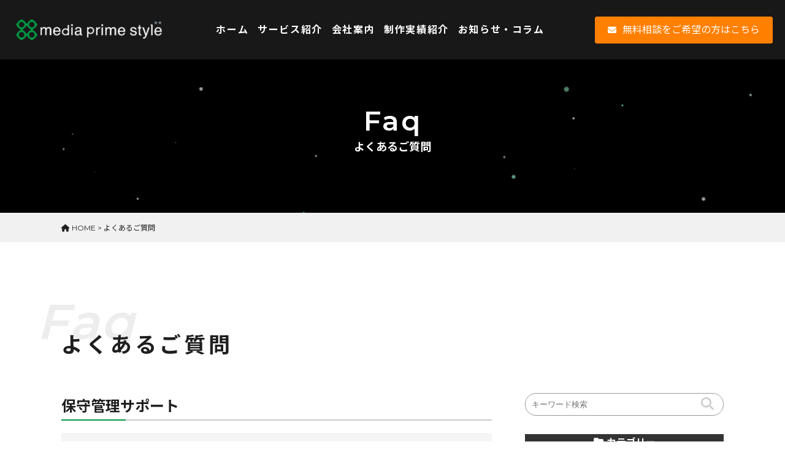

--- FILE ---
content_type: text/html; charset=UTF-8
request_url: https://www.mediaprimestyle.jp/faq_post/
body_size: 15833
content:
<!DOCTYPE html>
<html dir="ltr" lang="ja" prefix="og: https://ogp.me/ns#">

<head>

<!-- Google Tag Manager -->
<script>(function(w,d,s,l,i){w[l]=w[l]||[];w[l].push({'gtm.start':
new Date().getTime(),event:'gtm.js'});var f=d.getElementsByTagName(s)[0],
j=d.createElement(s),dl=l!='dataLayer'?'&l='+l:'';j.async=true;j.src=
'https://www.googletagmanager.com/gtm.js?id='+i+dl;f.parentNode.insertBefore(j,f);
})(window,document,'script','dataLayer','GTM-TPTKF7S');</script>
<!-- End Google Tag Manager -->

<meta charset="UTF-8">
<meta name="viewport" content="width=device-width, user-scalable=yes, maximum-scale=1.0, minimum-scale=1.0">
<meta name="thumbnail" content="https://www.mediaprimestyle.jp/wp-content/themes/mps-themes-new/assets/images/top/pagemap.jpg" />
<meta name="format-detection" content="telephone=no,address=no,date=no,email=no">
<meta name="apple-mobile-web-app-status-bar-style" content="#000562">
<meta name="apple-mobile-web-app-status-bar-style" content="#009944-translucent">
<meta name="theme-color" media="(prefers-color-scheme: light)" content="#009944">
<meta name="theme-color" media="(prefers-color-scheme: dark)" content="#009944">
<link rel="icon" type="image/vnd.microsoft.icon" href="https://www.mediaprimestyle.jp/wp-content/themes/mps-themes-new/assets/images/common/favicon.ico">
<link rel="apple-touch-icon" href="https://www.mediaprimestyle.jp/wp-content/themes/mps-themes-new/assets/images/common/apple-touch-icon.png">

<PageMap>
  <DataObject type="thumbnail">
    <Attribute name="src" value="https://www.mediaprimestyle.jp/wp-content/themes/mps-themes-new/assets/images/top/pagemap1.jpg"/>
    <Attribute name="width" value="130"/>
    <Attribute name="height" value="130"/>
  </DataObject>
</PageMap>

<!-- Google font -->
<link rel="preconnect" href="https://fonts.googleapis.com">
<link rel="preconnect" href="https://fonts.gstatic.com" crossorigin>
<link href="https://fonts.googleapis.com/css2?family=Anton&family=Montserrat:wght@400;500;600;700&family=Noto+Sans+JP:wght@400;500;700&display=swap" rel="stylesheet">

<!-- css -->
<link rel="stylesheet" href="https://cdnjs.cloudflare.com/ajax/libs/font-awesome/6.4.2/css/all.min.css" integrity="sha512-z3gLpd7yknf1YoNbCzqRKc4qyor8gaKU1qmn+CShxbuBusANI9QpRohGBreCFkKxLhei6S9CQXFEbbKuqLg0DA==" crossorigin="anonymous" referrerpolicy="no-referrer" />

<link rel="stylesheet" href="https://www.mediaprimestyle.jp/wp-content/themes/mps-themes-new/assets/js/slick/slick.css">
<link rel="stylesheet" href="https://www.mediaprimestyle.jp/wp-content/themes/mps-themes-new/assets/js/slick/slick-theme.css">

<link rel="stylesheet" href="https://www.mediaprimestyle.jp/wp-content/themes/mps-themes-new/assets/css/base.css?20251216065017">
<!-- <link rel="stylesheet" href="https://www.mediaprimestyle.jp/wp-content/themes/mps-themes-new/assets/css/common.css?20251216065017"> -->
<link rel="stylesheet" href="https://www.mediaprimestyle.jp/wp-content/themes/mps-themes-new/assets/css/adcmn.css?20251216065017">
  <!-- <link rel="stylesheet" href="https://www.mediaprimestyle.jp/wp-content/themes/mps-themes-new/assets/css/layout.css?20251216065017"> -->
  <link rel="stylesheet" href="https://www.mediaprimestyle.jp/wp-content/themes/mps-themes-new/assets/css/parts.css?20251216065017">
  <link rel="stylesheet" href="https://unpkg.com/scroll-hint@latest/css/scroll-hint.css">
  

<!-- js -->
<script src="https://ajax.googleapis.com/ajax/libs/jquery/3.7.1/jquery.min.js"></script>
<script src="https://www.mediaprimestyle.jp/wp-content/themes/mps-themes-new/assets/js/slick/slick.min.js"></script>
<script src="https://www.mediaprimestyle.jp/wp-content/themes/mps-themes-new/assets/js/particleText.js"></script>


<script type="application/ld+json">
{
  "@context": "https://schema.org",
  "@type": "Organization",
  "name": "株式会社メディアプライムスタイル",
  "legalName": "株式会社メディアプライムスタイル",
  "url": "https://www.mediaprimestyle.jp/",
  "logo": "https://www.mediaprimestyle.jp/wp-content/themes/mps-themes-new/assets/images/common/footer_logo.png",
  "contactPoint": {
    "@type": "ContactPoint",
    "telephone": "+81-81484307090",
    "contactType": "customer service"
  },
  "address": {
    "@type": "PostalAddress",
    "streetAddress": "中央3-19-20 ライオンズプラザ蕨シティ1F",
    "addressLocality": "蕨市",
    "addressRegion": "埼玉県",
    "postalCode": "335-0004",
    "addressCountry": "JP"
  },
  "sameAs": [
    "https://x.com/mediaprimestyle",
    "https://www.facebook.com/mediaprimestyle0808/",
    "https://www.instagram.com/mediaprimestyle/",
    "https://www.threads.com/@mediaprimestyle"
  ]
}
</script>

	<style>img:is([sizes="auto" i], [sizes^="auto," i]) { contain-intrinsic-size: 3000px 1500px }</style>
	
		<!-- All in One SEO 4.9.0 - aioseo.com -->
		<title>よくあるご質問 | ホームページ制作 サポート｜メディアプライムスタイル 埼玉</title>
	<meta name="description" content="弊社に寄せられるよくある質問をまとめています。 | 【公式サイト】メディアプライムスタイル 埼玉県のホームページ制作、ホームページ管理サポート、WordPress制作、TCD対応、SEO対策 蕨市、戸田市、さいたま市、川口市のホームページ制作・管理・サポートならお任せください。" />
	<meta name="robots" content="max-image-preview:large" />
	<link rel="canonical" href="https://www.mediaprimestyle.jp/faq_post/" />
	<link rel="next" href="https://www.mediaprimestyle.jp/faq_post/page/2/" />
	<meta name="generator" content="All in One SEO (AIOSEO) 4.9.0" />
		<meta property="og:locale" content="ja_JP" />
		<meta property="og:site_name" content="ホームページ制作 サポート｜メディアプライムスタイル 埼玉 | 【公式サイト】メディアプライムスタイル 埼玉県のホームページ制作、ホームページ管理サポート、WordPress制作、TCD対応、SEO対策 蕨市、戸田市、さいたま市、川口市のホームページ制作・管理・サポートならお任せください。" />
		<meta property="og:type" content="website" />
		<meta property="og:title" content="よくあるご質問 | ホームページ制作 サポート｜メディアプライムスタイル 埼玉" />
		<meta property="og:description" content="弊社に寄せられるよくある質問をまとめています。 | 【公式サイト】メディアプライムスタイル 埼玉県のホームページ制作、ホームページ管理サポート、WordPress制作、TCD対応、SEO対策 蕨市、戸田市、さいたま市、川口市のホームページ制作・管理・サポートならお任せください。" />
		<meta property="og:url" content="https://www.mediaprimestyle.jp/faq_post/" />
		<meta property="og:image" content="https://www.mediaprimestyle.jp/wp-content/uploads/2022/10/aioseo-logo.png" />
		<meta property="og:image:secure_url" content="https://www.mediaprimestyle.jp/wp-content/uploads/2022/10/aioseo-logo.png" />
		<meta property="og:image:width" content="400" />
		<meta property="og:image:height" content="400" />
		<meta name="twitter:card" content="summary" />
		<meta name="twitter:site" content="@mediaprimestyle" />
		<meta name="twitter:title" content="よくあるご質問 | ホームページ制作 サポート｜メディアプライムスタイル 埼玉" />
		<meta name="twitter:description" content="弊社に寄せられるよくある質問をまとめています。 | 【公式サイト】メディアプライムスタイル 埼玉県のホームページ制作、ホームページ管理サポート、WordPress制作、TCD対応、SEO対策 蕨市、戸田市、さいたま市、川口市のホームページ制作・管理・サポートならお任せください。" />
		<meta name="twitter:image" content="https://www.mediaprimestyle.jp/wp-content/uploads/2022/10/aioseo-logo.png" />
		<script type="application/ld+json" class="aioseo-schema">
			{"@context":"https:\/\/schema.org","@graph":[{"@type":"BreadcrumbList","@id":"https:\/\/www.mediaprimestyle.jp\/faq_post\/#breadcrumblist","itemListElement":[{"@type":"ListItem","@id":"https:\/\/www.mediaprimestyle.jp#listItem","position":1,"name":"\u30db\u30fc\u30e0","item":"https:\/\/www.mediaprimestyle.jp","nextItem":{"@type":"ListItem","@id":"https:\/\/www.mediaprimestyle.jp\/faq_post\/#listItem","name":"\u30a2\u30fc\u30ab\u30a4\u30d6: "}},{"@type":"ListItem","@id":"https:\/\/www.mediaprimestyle.jp\/faq_post\/#listItem","position":2,"name":"\u30a2\u30fc\u30ab\u30a4\u30d6: ","previousItem":{"@type":"ListItem","@id":"https:\/\/www.mediaprimestyle.jp#listItem","name":"\u30db\u30fc\u30e0"}}]},{"@type":"CollectionPage","@id":"https:\/\/www.mediaprimestyle.jp\/faq_post\/#collectionpage","url":"https:\/\/www.mediaprimestyle.jp\/faq_post\/","name":"\u3088\u304f\u3042\u308b\u3054\u8cea\u554f | \u30db\u30fc\u30e0\u30da\u30fc\u30b8\u5236\u4f5c \u30b5\u30dd\u30fc\u30c8\uff5c\u30e1\u30c7\u30a3\u30a2\u30d7\u30e9\u30a4\u30e0\u30b9\u30bf\u30a4\u30eb \u57fc\u7389","description":"\u5f0a\u793e\u306b\u5bc4\u305b\u3089\u308c\u308b\u3088\u304f\u3042\u308b\u8cea\u554f\u3092\u307e\u3068\u3081\u3066\u3044\u307e\u3059\u3002 | \u3010\u516c\u5f0f\u30b5\u30a4\u30c8\u3011\u30e1\u30c7\u30a3\u30a2\u30d7\u30e9\u30a4\u30e0\u30b9\u30bf\u30a4\u30eb \u57fc\u7389\u770c\u306e\u30db\u30fc\u30e0\u30da\u30fc\u30b8\u5236\u4f5c\u3001\u30db\u30fc\u30e0\u30da\u30fc\u30b8\u7ba1\u7406\u30b5\u30dd\u30fc\u30c8\u3001WordPress\u5236\u4f5c\u3001TCD\u5bfe\u5fdc\u3001SEO\u5bfe\u7b56 \u8568\u5e02\u3001\u6238\u7530\u5e02\u3001\u3055\u3044\u305f\u307e\u5e02\u3001\u5ddd\u53e3\u5e02\u306e\u30db\u30fc\u30e0\u30da\u30fc\u30b8\u5236\u4f5c\u30fb\u7ba1\u7406\u30fb\u30b5\u30dd\u30fc\u30c8\u306a\u3089\u304a\u4efb\u305b\u304f\u3060\u3055\u3044\u3002","inLanguage":"ja","isPartOf":{"@id":"https:\/\/www.mediaprimestyle.jp\/#website"},"breadcrumb":{"@id":"https:\/\/www.mediaprimestyle.jp\/faq_post\/#breadcrumblist"}},{"@type":"Organization","@id":"https:\/\/www.mediaprimestyle.jp\/#organization","name":"\u682a\u5f0f\u4f1a\u793e\u30e1\u30c7\u30a3\u30a2\u30d7\u30e9\u30a4\u30e0\u30b9\u30bf\u30a4\u30eb","description":"\u3010\u516c\u5f0f\u30b5\u30a4\u30c8\u3011\u30e1\u30c7\u30a3\u30a2\u30d7\u30e9\u30a4\u30e0\u30b9\u30bf\u30a4\u30eb \u57fc\u7389\u770c\u306e\u30db\u30fc\u30e0\u30da\u30fc\u30b8\u5236\u4f5c\u3001\u30db\u30fc\u30e0\u30da\u30fc\u30b8\u7ba1\u7406\u30b5\u30dd\u30fc\u30c8\u3001WordPress\u5236\u4f5c\u3001TCD\u5bfe\u5fdc\u3001SEO\u5bfe\u7b56 \u8568\u5e02\u3001\u6238\u7530\u5e02\u3001\u3055\u3044\u305f\u307e\u5e02\u3001\u5ddd\u53e3\u5e02\u306e\u30db\u30fc\u30e0\u30da\u30fc\u30b8\u5236\u4f5c\u30fb\u7ba1\u7406\u30fb\u30b5\u30dd\u30fc\u30c8\u306a\u3089\u304a\u4efb\u305b\u304f\u3060\u3055\u3044\u3002","url":"https:\/\/www.mediaprimestyle.jp\/","telephone":"+81484307090","logo":{"@type":"ImageObject","url":"https:\/\/www.mediaprimestyle.jp\/wp-content\/uploads\/2022\/10\/aioseo-logo.png","@id":"https:\/\/www.mediaprimestyle.jp\/faq_post\/#organizationLogo","width":400,"height":400},"image":{"@id":"https:\/\/www.mediaprimestyle.jp\/faq_post\/#organizationLogo"},"sameAs":["https:\/\/instagram.com\/mediaprimestyle"]},{"@type":"WebSite","@id":"https:\/\/www.mediaprimestyle.jp\/#website","url":"https:\/\/www.mediaprimestyle.jp\/","name":"\u682a\u5f0f\u4f1a\u793e\u30e1\u30c7\u30a3\u30a2\u30d7\u30e9\u30a4\u30e0\u30b9\u30bf\u30a4\u30eb\uff5c\u30db\u30fc\u30e0\u30da\u30fc\u30b8\u5236\u4f5c\u3001\u30db\u30fc\u30e0\u30da\u30fc\u30b8\u7ba1\u7406\u696d\u52d9\u3001\u904b\u7528\u30fb\u4fdd\u5b88\u30b5\u30dd\u30fc\u30c8","description":"\u3010\u516c\u5f0f\u30b5\u30a4\u30c8\u3011\u30e1\u30c7\u30a3\u30a2\u30d7\u30e9\u30a4\u30e0\u30b9\u30bf\u30a4\u30eb \u57fc\u7389\u770c\u306e\u30db\u30fc\u30e0\u30da\u30fc\u30b8\u5236\u4f5c\u3001\u30db\u30fc\u30e0\u30da\u30fc\u30b8\u7ba1\u7406\u30b5\u30dd\u30fc\u30c8\u3001WordPress\u5236\u4f5c\u3001TCD\u5bfe\u5fdc\u3001SEO\u5bfe\u7b56 \u8568\u5e02\u3001\u6238\u7530\u5e02\u3001\u3055\u3044\u305f\u307e\u5e02\u3001\u5ddd\u53e3\u5e02\u306e\u30db\u30fc\u30e0\u30da\u30fc\u30b8\u5236\u4f5c\u30fb\u7ba1\u7406\u30fb\u30b5\u30dd\u30fc\u30c8\u306a\u3089\u304a\u4efb\u305b\u304f\u3060\u3055\u3044\u3002","inLanguage":"ja","publisher":{"@id":"https:\/\/www.mediaprimestyle.jp\/#organization"}}]}
		</script>
		<!-- All in One SEO -->

<link rel='stylesheet' id='wp-block-library-css' href='https://www.mediaprimestyle.jp/wp-includes/css/dist/block-library/style.min.css?ver=dd7090c8ca0ad72f9c9ee56bcc399a8a' type='text/css' media='all' />
<style id='classic-theme-styles-inline-css' type='text/css'>
/*! This file is auto-generated */
.wp-block-button__link{color:#fff;background-color:#32373c;border-radius:9999px;box-shadow:none;text-decoration:none;padding:calc(.667em + 2px) calc(1.333em + 2px);font-size:1.125em}.wp-block-file__button{background:#32373c;color:#fff;text-decoration:none}
</style>
<link rel='stylesheet' id='aioseo/css/src/vue/standalone/blocks/table-of-contents/global.scss-css' href='https://www.mediaprimestyle.jp/wp-content/plugins/all-in-one-seo-pack/dist/Lite/assets/css/table-of-contents/global.e90f6d47.css?ver=4.9.0' type='text/css' media='all' />
<style id='global-styles-inline-css' type='text/css'>
:root{--wp--preset--aspect-ratio--square: 1;--wp--preset--aspect-ratio--4-3: 4/3;--wp--preset--aspect-ratio--3-4: 3/4;--wp--preset--aspect-ratio--3-2: 3/2;--wp--preset--aspect-ratio--2-3: 2/3;--wp--preset--aspect-ratio--16-9: 16/9;--wp--preset--aspect-ratio--9-16: 9/16;--wp--preset--color--black: #000000;--wp--preset--color--cyan-bluish-gray: #abb8c3;--wp--preset--color--white: #ffffff;--wp--preset--color--pale-pink: #f78da7;--wp--preset--color--vivid-red: #cf2e2e;--wp--preset--color--luminous-vivid-orange: #ff6900;--wp--preset--color--luminous-vivid-amber: #fcb900;--wp--preset--color--light-green-cyan: #7bdcb5;--wp--preset--color--vivid-green-cyan: #00d084;--wp--preset--color--pale-cyan-blue: #8ed1fc;--wp--preset--color--vivid-cyan-blue: #0693e3;--wp--preset--color--vivid-purple: #9b51e0;--wp--preset--gradient--vivid-cyan-blue-to-vivid-purple: linear-gradient(135deg,rgba(6,147,227,1) 0%,rgb(155,81,224) 100%);--wp--preset--gradient--light-green-cyan-to-vivid-green-cyan: linear-gradient(135deg,rgb(122,220,180) 0%,rgb(0,208,130) 100%);--wp--preset--gradient--luminous-vivid-amber-to-luminous-vivid-orange: linear-gradient(135deg,rgba(252,185,0,1) 0%,rgba(255,105,0,1) 100%);--wp--preset--gradient--luminous-vivid-orange-to-vivid-red: linear-gradient(135deg,rgba(255,105,0,1) 0%,rgb(207,46,46) 100%);--wp--preset--gradient--very-light-gray-to-cyan-bluish-gray: linear-gradient(135deg,rgb(238,238,238) 0%,rgb(169,184,195) 100%);--wp--preset--gradient--cool-to-warm-spectrum: linear-gradient(135deg,rgb(74,234,220) 0%,rgb(151,120,209) 20%,rgb(207,42,186) 40%,rgb(238,44,130) 60%,rgb(251,105,98) 80%,rgb(254,248,76) 100%);--wp--preset--gradient--blush-light-purple: linear-gradient(135deg,rgb(255,206,236) 0%,rgb(152,150,240) 100%);--wp--preset--gradient--blush-bordeaux: linear-gradient(135deg,rgb(254,205,165) 0%,rgb(254,45,45) 50%,rgb(107,0,62) 100%);--wp--preset--gradient--luminous-dusk: linear-gradient(135deg,rgb(255,203,112) 0%,rgb(199,81,192) 50%,rgb(65,88,208) 100%);--wp--preset--gradient--pale-ocean: linear-gradient(135deg,rgb(255,245,203) 0%,rgb(182,227,212) 50%,rgb(51,167,181) 100%);--wp--preset--gradient--electric-grass: linear-gradient(135deg,rgb(202,248,128) 0%,rgb(113,206,126) 100%);--wp--preset--gradient--midnight: linear-gradient(135deg,rgb(2,3,129) 0%,rgb(40,116,252) 100%);--wp--preset--font-size--small: 13px;--wp--preset--font-size--medium: 20px;--wp--preset--font-size--large: 36px;--wp--preset--font-size--x-large: 42px;--wp--preset--spacing--20: 0.44rem;--wp--preset--spacing--30: 0.67rem;--wp--preset--spacing--40: 1rem;--wp--preset--spacing--50: 1.5rem;--wp--preset--spacing--60: 2.25rem;--wp--preset--spacing--70: 3.38rem;--wp--preset--spacing--80: 5.06rem;--wp--preset--shadow--natural: 6px 6px 9px rgba(0, 0, 0, 0.2);--wp--preset--shadow--deep: 12px 12px 50px rgba(0, 0, 0, 0.4);--wp--preset--shadow--sharp: 6px 6px 0px rgba(0, 0, 0, 0.2);--wp--preset--shadow--outlined: 6px 6px 0px -3px rgba(255, 255, 255, 1), 6px 6px rgba(0, 0, 0, 1);--wp--preset--shadow--crisp: 6px 6px 0px rgba(0, 0, 0, 1);}:where(.is-layout-flex){gap: 0.5em;}:where(.is-layout-grid){gap: 0.5em;}body .is-layout-flex{display: flex;}.is-layout-flex{flex-wrap: wrap;align-items: center;}.is-layout-flex > :is(*, div){margin: 0;}body .is-layout-grid{display: grid;}.is-layout-grid > :is(*, div){margin: 0;}:where(.wp-block-columns.is-layout-flex){gap: 2em;}:where(.wp-block-columns.is-layout-grid){gap: 2em;}:where(.wp-block-post-template.is-layout-flex){gap: 1.25em;}:where(.wp-block-post-template.is-layout-grid){gap: 1.25em;}.has-black-color{color: var(--wp--preset--color--black) !important;}.has-cyan-bluish-gray-color{color: var(--wp--preset--color--cyan-bluish-gray) !important;}.has-white-color{color: var(--wp--preset--color--white) !important;}.has-pale-pink-color{color: var(--wp--preset--color--pale-pink) !important;}.has-vivid-red-color{color: var(--wp--preset--color--vivid-red) !important;}.has-luminous-vivid-orange-color{color: var(--wp--preset--color--luminous-vivid-orange) !important;}.has-luminous-vivid-amber-color{color: var(--wp--preset--color--luminous-vivid-amber) !important;}.has-light-green-cyan-color{color: var(--wp--preset--color--light-green-cyan) !important;}.has-vivid-green-cyan-color{color: var(--wp--preset--color--vivid-green-cyan) !important;}.has-pale-cyan-blue-color{color: var(--wp--preset--color--pale-cyan-blue) !important;}.has-vivid-cyan-blue-color{color: var(--wp--preset--color--vivid-cyan-blue) !important;}.has-vivid-purple-color{color: var(--wp--preset--color--vivid-purple) !important;}.has-black-background-color{background-color: var(--wp--preset--color--black) !important;}.has-cyan-bluish-gray-background-color{background-color: var(--wp--preset--color--cyan-bluish-gray) !important;}.has-white-background-color{background-color: var(--wp--preset--color--white) !important;}.has-pale-pink-background-color{background-color: var(--wp--preset--color--pale-pink) !important;}.has-vivid-red-background-color{background-color: var(--wp--preset--color--vivid-red) !important;}.has-luminous-vivid-orange-background-color{background-color: var(--wp--preset--color--luminous-vivid-orange) !important;}.has-luminous-vivid-amber-background-color{background-color: var(--wp--preset--color--luminous-vivid-amber) !important;}.has-light-green-cyan-background-color{background-color: var(--wp--preset--color--light-green-cyan) !important;}.has-vivid-green-cyan-background-color{background-color: var(--wp--preset--color--vivid-green-cyan) !important;}.has-pale-cyan-blue-background-color{background-color: var(--wp--preset--color--pale-cyan-blue) !important;}.has-vivid-cyan-blue-background-color{background-color: var(--wp--preset--color--vivid-cyan-blue) !important;}.has-vivid-purple-background-color{background-color: var(--wp--preset--color--vivid-purple) !important;}.has-black-border-color{border-color: var(--wp--preset--color--black) !important;}.has-cyan-bluish-gray-border-color{border-color: var(--wp--preset--color--cyan-bluish-gray) !important;}.has-white-border-color{border-color: var(--wp--preset--color--white) !important;}.has-pale-pink-border-color{border-color: var(--wp--preset--color--pale-pink) !important;}.has-vivid-red-border-color{border-color: var(--wp--preset--color--vivid-red) !important;}.has-luminous-vivid-orange-border-color{border-color: var(--wp--preset--color--luminous-vivid-orange) !important;}.has-luminous-vivid-amber-border-color{border-color: var(--wp--preset--color--luminous-vivid-amber) !important;}.has-light-green-cyan-border-color{border-color: var(--wp--preset--color--light-green-cyan) !important;}.has-vivid-green-cyan-border-color{border-color: var(--wp--preset--color--vivid-green-cyan) !important;}.has-pale-cyan-blue-border-color{border-color: var(--wp--preset--color--pale-cyan-blue) !important;}.has-vivid-cyan-blue-border-color{border-color: var(--wp--preset--color--vivid-cyan-blue) !important;}.has-vivid-purple-border-color{border-color: var(--wp--preset--color--vivid-purple) !important;}.has-vivid-cyan-blue-to-vivid-purple-gradient-background{background: var(--wp--preset--gradient--vivid-cyan-blue-to-vivid-purple) !important;}.has-light-green-cyan-to-vivid-green-cyan-gradient-background{background: var(--wp--preset--gradient--light-green-cyan-to-vivid-green-cyan) !important;}.has-luminous-vivid-amber-to-luminous-vivid-orange-gradient-background{background: var(--wp--preset--gradient--luminous-vivid-amber-to-luminous-vivid-orange) !important;}.has-luminous-vivid-orange-to-vivid-red-gradient-background{background: var(--wp--preset--gradient--luminous-vivid-orange-to-vivid-red) !important;}.has-very-light-gray-to-cyan-bluish-gray-gradient-background{background: var(--wp--preset--gradient--very-light-gray-to-cyan-bluish-gray) !important;}.has-cool-to-warm-spectrum-gradient-background{background: var(--wp--preset--gradient--cool-to-warm-spectrum) !important;}.has-blush-light-purple-gradient-background{background: var(--wp--preset--gradient--blush-light-purple) !important;}.has-blush-bordeaux-gradient-background{background: var(--wp--preset--gradient--blush-bordeaux) !important;}.has-luminous-dusk-gradient-background{background: var(--wp--preset--gradient--luminous-dusk) !important;}.has-pale-ocean-gradient-background{background: var(--wp--preset--gradient--pale-ocean) !important;}.has-electric-grass-gradient-background{background: var(--wp--preset--gradient--electric-grass) !important;}.has-midnight-gradient-background{background: var(--wp--preset--gradient--midnight) !important;}.has-small-font-size{font-size: var(--wp--preset--font-size--small) !important;}.has-medium-font-size{font-size: var(--wp--preset--font-size--medium) !important;}.has-large-font-size{font-size: var(--wp--preset--font-size--large) !important;}.has-x-large-font-size{font-size: var(--wp--preset--font-size--x-large) !important;}
:where(.wp-block-post-template.is-layout-flex){gap: 1.25em;}:where(.wp-block-post-template.is-layout-grid){gap: 1.25em;}
:where(.wp-block-columns.is-layout-flex){gap: 2em;}:where(.wp-block-columns.is-layout-grid){gap: 2em;}
:root :where(.wp-block-pullquote){font-size: 1.5em;line-height: 1.6;}
</style>
<link rel='stylesheet' id='contact-form-7-css' href='https://www.mediaprimestyle.jp/wp-content/plugins/contact-form-7/includes/css/styles.css?ver=6.1.3' type='text/css' media='all' />
<link rel='stylesheet' id='toc-screen-css' href='https://www.mediaprimestyle.jp/wp-content/plugins/table-of-contents-plus/screen.min.css?ver=2411.1' type='text/css' media='all' />
<link rel='stylesheet' id='wp-ulike-css' href='https://www.mediaprimestyle.jp/wp-content/plugins/wp-ulike/assets/css/wp-ulike.min.css?ver=4.7.9.1' type='text/css' media='all' />
<script type="text/javascript" src="https://www.mediaprimestyle.jp/wp-includes/js/jquery/jquery.min.js?ver=3.7.1" id="jquery-core-js"></script>
<script type="text/javascript" src="https://www.mediaprimestyle.jp/wp-includes/js/jquery/jquery-migrate.min.js?ver=3.4.1" id="jquery-migrate-js"></script>
<link rel="icon" href="https://www.mediaprimestyle.jp/wp-content/uploads/2022/12/cropped-siteicon-32x32.png" sizes="32x32" />
<link rel="icon" href="https://www.mediaprimestyle.jp/wp-content/uploads/2022/12/cropped-siteicon-192x192.png" sizes="192x192" />
<link rel="apple-touch-icon" href="https://www.mediaprimestyle.jp/wp-content/uploads/2022/12/cropped-siteicon-180x180.png" />
<meta name="msapplication-TileImage" content="https://www.mediaprimestyle.jp/wp-content/uploads/2022/12/cropped-siteicon-270x270.png" />
<script type="text/javascript">console.log('Spell CSS');</script>

</head>


<body data-rsssl=1 class="archive post-type-archive post-type-archive-faq_post wp-theme-mps-themes-new page-faq_post-4809">

<!-- Google Tag Manager (noscript) -->
<noscript><iframe src="https://www.googletagmanager.com/ns.html?id=GTM-TPTKF7S"
height="0" width="0" style="display:none;visibility:hidden"></iframe></noscript>
<!-- End Google Tag Manager (noscript) -->

<header class="header " role="banner">

  <div id="hamburger">
    <div class="navtoggle">
      <svg class="burger" version="1.1" height="100" width="100" viewBox="0 0 100 100">
        <path class="line line1" d="M 50,65 H 70 C 70,65 75,65.198488 75,70.762712 C 75,73.779026 74.368822,78.389831 66.525424,78.389831 C 22.092231,78.389831 -18.644068,-30.508475 -18.644068,-30.508475" />
        <path class="line line2" d="M 50,35 H 70 C 70,35 81.355932,35.300135 81.355932,25.635593 C 81.355932,20.906215 78.841706,14.830508 72.881356,14.830508 C 35.648232,14.830508 -30.508475,84.322034 -30.508475,84.322034" />
        <path class="line line3" d="M 50,50 H 30 C 30,50 12.288136,47.749959 12.288136,60.169492 C 12.288136,67.738339 16.712974,73.305085 40.677966,73.305085 C 73.791674,73.305085 108.47458,-19.915254 108.47458,-19.915254" />
        <path class="line line4" d="M 50,50 H 70 C 70,50 81.779661,50.277128 81.779661,36.607372 C 81.779661,28.952694 77.941689,25 69.067797,25 C 39.95532,25 -16.949153,119.91525 -16.949153,119.91525" />
        <path class="line line5" d="M 50,65 H 30 C 30,65 17.79661,64.618439 17.79661,74.152543 C 17.79661,80.667556 25.093813,81.355932 38.559322,81.355932 C 89.504001,81.355932 135.59322,-21.186441 135.59322,-21.186441" />
        <path class="line line6" d="M 50,35 H 30 C 30,35 16.525424,35.528154 16.525424,24.152542 C 16.525424,17.535987 22.597755,13.559322 39.40678,13.559322 C 80.617882,13.559322 94.067797,111.01695 94.067797,111.01695" />
      </svg>
      <svg class="x" version="1.1" height="100" width="100" viewBox="0 0 100 100">
        <path class="line" d="M 34,32 L 66,68" />
        <path class="line" d="M 66,32 L 34,68" />
      </svg>
    </div>
    <nav id="gNav">
      <ul class="global-nav-list-flex">
        <li class="global-nav-item"><a class="global-nav-link" href="https://www.mediaprimestyle.jp">ホーム</a>
        <li class="global-nav-item megamenu-sp-btn"><a class="global-nav-link">サービス紹介</a>
          <ul class="megamenu-sp">
            <li class="megamenu-link-item"><a href="https://www.mediaprimestyle.jp/service/support" class="megamenu-link-txt">ホームページ保守管理</a></li>
            <li class="megamenu-link-item"><a href="https://www.mediaprimestyle.jp/service/support-price" class="megamenu-link-txt">サポート料金プラン</a></li>
            <li class="megamenu-link-item"><a href="https://www.mediaprimestyle.jp/service/gallery" class="megamenu-link-txt">ホームページ制作実績</a></li>
            <li class="megamenu-link-item"><a href="https://www.mediaprimestyle.jp/service/business" class="megamenu-link-txt">ホームページ制作について</a></li>
            <li class="megamenu-link-item"><a href="https://www.mediaprimestyle.jp/service/seo-measures-standards" class="megamenu-link-txt">制作時SEO対策基準</a></li>
            <li class="megamenu-link-item"><a href="https://www.mediaprimestyle.jp/service/seo" class="megamenu-link-txt">運用サイトのSEO対策</a></li>
          </ul>
        </li>
        <li class="global-nav-item megamenu-sp-btn"><a class="global-nav-link">会社案内</a>
          <ul class="megamenu-sp">
            <li class="megamenu-link-item"><a href="https://www.mediaprimestyle.jp/company/profile" class="megamenu-link-txt">会社概要</a></li>
            <li class="megamenu-link-item"><a href="https://www.mediaprimestyle.jp/company/about" class="megamenu-link-txt">私たちについて</a></li>
            <li class="megamenu-link-item"><a href="https://www.mediaprimestyle.jp/company/member" class="megamenu-link-txt">スタッフ紹介</a></li>
            <li class="megamenu-link-item"><a href="https://www.mediaprimestyle.jp/company/faq" class="megamenu-link-txt">よくあるご質問</a></li>
            <li class="megamenu-link-item"><a href="https://www.mediaprimestyle.jp/service/pamphlet-download" class="megamenu-link-txt">パンフレット請求</a></li>
            <li class="megamenu-link-item"><a href="https://www.mediaprimestyle.jp/company/recruit" class="megamenu-link-txt">採用情報</a></li>
          </ul>
        </li>
        <li class="global-nav-item megamenu-sp-btn"><a class="global-nav-link">「再生」事例紹介</a>
          <ul class="megamenu-sp">
            <li class="megamenu-link-item"><a href="https://www.mediaprimestyle.jp/reproduction-case/lost-wordpress" class="megamenu-link-txt">WordPressを後付けする</a></li>
            <li class="megamenu-link-item"><a href="https://www.mediaprimestyle.jp/reproduction-case/error-prevention" class="megamenu-link-txt">定期メンテでエラー防止</a></li>
            <li class="megamenu-link-item"><a href="https://www.mediaprimestyle.jp/reproduction-case/mail-server" class="megamenu-link-txt">メールサーバーも管理</a></li>
            <li class="megamenu-link-item"><a href="https://www.mediaprimestyle.jp/reproduction-case/wordpress-management" class="megamenu-link-txt">サイトの管理会社を変更</a></li>
            <li class="megamenu-link-item"><a href="https://www.mediaprimestyle.jp/reproduction-case/support-center" class="megamenu-link-txt">サポートセンター完備</a></li>
          </ul>
        </li>
        <li class="global-nav-item megamenu-sp-btn"><a class="global-nav-link">保守管理代行</a>
          <ul class="megamenu-sp">
            <li class="megamenu-link-item"><a href="https://www.mediaprimestyle.jp/service/support-price" class="megamenu-link-txt">料金プラン</a></li>
            <li class="megamenu-link-item"><a href="https://www.mediaprimestyle.jp/company/flow" class="megamenu-link-txt">ご依頼の流れ</a></li>
            <li class="megamenu-link-item"><a href="https://www.mediaprimestyle.jp/contact/request-form" class="megamenu-link-txt">更新依頼・ご相談</a></li>
          </ul>
        </li>
        <li class="global-nav-item megamenu-sp-btn"><a class="global-nav-link">制作実績紹介</a>
          <ul class="megamenu-sp">
                        <li class="megamenu-link-item <br />
<b>Warning</b>:  Undefined variable $term in <b>/home/mpsltd/mediaprimestyle.jp/public_html/wp-content/themes/mps-themes-new/header.php</b> on line <b>184</b><br />
">
              <a href="https://www.mediaprimestyle.jp/gallery_cat/outdoors/" class="megamenu-link-txt">アウトドア</a>
            </li>
                        <li class="megamenu-link-item <br />
<b>Warning</b>:  Undefined variable $term in <b>/home/mpsltd/mediaprimestyle.jp/public_html/wp-content/themes/mps-themes-new/header.php</b> on line <b>184</b><br />
">
              <a href="https://www.mediaprimestyle.jp/gallery_cat/apparel/" class="megamenu-link-txt">アパレル関係</a>
            </li>
                        <li class="megamenu-link-item <br />
<b>Warning</b>:  Undefined variable $term in <b>/home/mpsltd/mediaprimestyle.jp/public_html/wp-content/themes/mps-themes-new/header.php</b> on line <b>184</b><br />
">
              <a href="https://www.mediaprimestyle.jp/gallery_cat/food-service/" class="megamenu-link-txt">飲食関係</a>
            </li>
                        <li class="megamenu-link-item <br />
<b>Warning</b>:  Undefined variable $term in <b>/home/mpsltd/mediaprimestyle.jp/public_html/wp-content/themes/mps-themes-new/header.php</b> on line <b>184</b><br />
">
              <a href="https://www.mediaprimestyle.jp/gallery_cat/transport/" class="megamenu-link-txt">運送業</a>
            </li>
                        <li class="megamenu-link-item <br />
<b>Warning</b>:  Undefined variable $term in <b>/home/mpsltd/mediaprimestyle.jp/public_html/wp-content/themes/mps-themes-new/header.php</b> on line <b>184</b><br />
">
              <a href="https://www.mediaprimestyle.jp/gallery_cat/society/" class="megamenu-link-txt">学会・研究室</a>
            </li>
                        <li class="megamenu-link-item <br />
<b>Warning</b>:  Undefined variable $term in <b>/home/mpsltd/mediaprimestyle.jp/public_html/wp-content/themes/mps-themes-new/header.php</b> on line <b>184</b><br />
">
              <a href="https://www.mediaprimestyle.jp/gallery_cat/school/" class="megamenu-link-txt">学校・スクール</a>
            </li>
                        <li class="megamenu-link-item <br />
<b>Warning</b>:  Undefined variable $term in <b>/home/mpsltd/mediaprimestyle.jp/public_html/wp-content/themes/mps-themes-new/header.php</b> on line <b>184</b><br />
">
              <a href="https://www.mediaprimestyle.jp/gallery_cat/car-shop/" class="megamenu-link-txt">カーショップ</a>
            </li>
                        <li class="megamenu-link-item <br />
<b>Warning</b>:  Undefined variable $term in <b>/home/mpsltd/mediaprimestyle.jp/public_html/wp-content/themes/mps-themes-new/header.php</b> on line <b>184</b><br />
">
              <a href="https://www.mediaprimestyle.jp/gallery_cat/clinic/" class="megamenu-link-txt">クリニック</a>
            </li>
                        <li class="megamenu-link-item <br />
<b>Warning</b>:  Undefined variable $term in <b>/home/mpsltd/mediaprimestyle.jp/public_html/wp-content/themes/mps-themes-new/header.php</b> on line <b>184</b><br />
">
              <a href="https://www.mediaprimestyle.jp/gallery_cat/construction/" class="megamenu-link-txt">建設・不動産</a>
            </li>
                        <li class="megamenu-link-item <br />
<b>Warning</b>:  Undefined variable $term in <b>/home/mpsltd/mediaprimestyle.jp/public_html/wp-content/themes/mps-themes-new/header.php</b> on line <b>184</b><br />
">
              <a href="https://www.mediaprimestyle.jp/gallery_cat/factory/" class="megamenu-link-txt">工場・製造業</a>
            </li>
                        <li class="megamenu-link-item <br />
<b>Warning</b>:  Undefined variable $term in <b>/home/mpsltd/mediaprimestyle.jp/public_html/wp-content/themes/mps-themes-new/header.php</b> on line <b>184</b><br />
">
              <a href="https://www.mediaprimestyle.jp/gallery_cat/service/" class="megamenu-link-txt">サービス</a>
            </li>
                        <li class="megamenu-link-item <br />
<b>Warning</b>:  Undefined variable $term in <b>/home/mpsltd/mediaprimestyle.jp/public_html/wp-content/themes/mps-themes-new/header.php</b> on line <b>184</b><br />
">
              <a href="https://www.mediaprimestyle.jp/gallery_cat/professional/" class="megamenu-link-txt">士業</a>
            </li>
                        <li class="megamenu-link-item <br />
<b>Warning</b>:  Undefined variable $term in <b>/home/mpsltd/mediaprimestyle.jp/public_html/wp-content/themes/mps-themes-new/header.php</b> on line <b>184</b><br />
">
              <a href="https://www.mediaprimestyle.jp/gallery_cat/sports/" class="megamenu-link-txt">スポーツ関係</a>
            </li>
                        <li class="megamenu-link-item <br />
<b>Warning</b>:  Undefined variable $term in <b>/home/mpsltd/mediaprimestyle.jp/public_html/wp-content/themes/mps-themes-new/header.php</b> on line <b>184</b><br />
">
              <a href="https://www.mediaprimestyle.jp/gallery_cat/salon/" class="megamenu-link-txt">整体・サロン</a>
            </li>
                        <li class="megamenu-link-item <br />
<b>Warning</b>:  Undefined variable $term in <b>/home/mpsltd/mediaprimestyle.jp/public_html/wp-content/themes/mps-themes-new/header.php</b> on line <b>184</b><br />
">
              <a href="https://www.mediaprimestyle.jp/gallery_cat/animal/" class="megamenu-link-txt">動物関係</a>
            </li>
                        <li class="megamenu-link-item <br />
<b>Warning</b>:  Undefined variable $term in <b>/home/mpsltd/mediaprimestyle.jp/public_html/wp-content/themes/mps-themes-new/header.php</b> on line <b>184</b><br />
">
              <a href="https://www.mediaprimestyle.jp/gallery_cat/beauty/" class="megamenu-link-txt">美容室</a>
            </li>
                        <li class="megamenu-link-item <br />
<b>Warning</b>:  Undefined variable $term in <b>/home/mpsltd/mediaprimestyle.jp/public_html/wp-content/themes/mps-themes-new/header.php</b> on line <b>184</b><br />
">
              <a href="https://www.mediaprimestyle.jp/gallery_cat/care/" class="megamenu-link-txt">福祉・介護</a>
            </li>
                        <li class="megamenu-link-item <br />
<b>Warning</b>:  Undefined variable $term in <b>/home/mpsltd/mediaprimestyle.jp/public_html/wp-content/themes/mps-themes-new/header.php</b> on line <b>184</b><br />
">
              <a href="https://www.mediaprimestyle.jp/gallery_cat/hotels/" class="megamenu-link-txt">ホテル・旅館</a>
            </li>
                        <li class="megamenu-link-item <br />
<b>Warning</b>:  Undefined variable $term in <b>/home/mpsltd/mediaprimestyle.jp/public_html/wp-content/themes/mps-themes-new/header.php</b> on line <b>184</b><br />
">
              <a href="https://www.mediaprimestyle.jp/gallery_cat/renovation/" class="megamenu-link-txt">リフォーム</a>
            </li>
                        <li class="megamenu-link-item <br />
<b>Warning</b>:  Undefined variable $term in <b>/home/mpsltd/mediaprimestyle.jp/public_html/wp-content/themes/mps-themes-new/header.php</b> on line <b>184</b><br />
">
              <a href="https://www.mediaprimestyle.jp/gallery_cat/nursery/" class="megamenu-link-txt">幼稚園・保育園</a>
            </li>
                        <li class="megamenu-link-item <br />
<b>Warning</b>:  Undefined variable $term in <b>/home/mpsltd/mediaprimestyle.jp/public_html/wp-content/themes/mps-themes-new/header.php</b> on line <b>184</b><br />
">
              <a href="https://www.mediaprimestyle.jp/gallery_cat/recruit/" class="megamenu-link-txt">採用サイト</a>
            </li>
                        <li class="megamenu-link-item <br />
<b>Warning</b>:  Undefined variable $term in <b>/home/mpsltd/mediaprimestyle.jp/public_html/wp-content/themes/mps-themes-new/header.php</b> on line <b>184</b><br />
">
              <a href="https://www.mediaprimestyle.jp/gallery_cat/shopping/" class="megamenu-link-txt">ショッピングサイト</a>
            </li>
                        <li class="megamenu-link-item <br />
<b>Warning</b>:  Undefined variable $term in <b>/home/mpsltd/mediaprimestyle.jp/public_html/wp-content/themes/mps-themes-new/header.php</b> on line <b>184</b><br />
">
              <a href="https://www.mediaprimestyle.jp/gallery_cat/lp/" class="megamenu-link-txt">ランディングページ</a>
            </li>
                        <li class="megamenu-link-item <br />
<b>Warning</b>:  Undefined variable $term in <b>/home/mpsltd/mediaprimestyle.jp/public_html/wp-content/themes/mps-themes-new/header.php</b> on line <b>184</b><br />
">
              <a href="https://www.mediaprimestyle.jp/gallery_cat/tcd/" class="megamenu-link-txt">TCDテーマ</a>
            </li>
                      </ul>
        </li>
        <li class="sp-drawer-logo">
          <img src="https://www.mediaprimestyle.jp/wp-content/themes/mps-themes-new/assets/images/common/sp-drawer-logo.svg" alt="株式会社メディアプライムスタイル ロゴ">
        </li>
      </ul>
    </nav>
  </div>

  <div class="header-inner">
    <div class="header-inner-flex">
              <div class="header-logo">
          <a href="https://www.mediaprimestyle.jp" rel="home">
            <img src="https://www.mediaprimestyle.jp/wp-content/themes/mps-themes-new/assets/images/common/header_logo.png" alt="メディアプライムスタイル ロゴ">
          </a>
        </div>
            <nav class="global-nav">
        <ul class="global-nav-list-flex">
          <li class="global-nav-item"><a class="global-nav-link" href="https://www.mediaprimestyle.jp">ホーム</a>
          <li class="global-nav-item mega-btn"><a class="global-nav-link" href="https://www.mediaprimestyle.jp/service">サービス紹介</a>
            <div class="megamenu">
              <div class="megamenu-flex">
                <div class="megamenu-ttl-area">
                  <p class="megamenu-ttl-main">SERVICE</p>
                  <p class="megamenu-ttl-sub">サービス紹介</p>
                </div>
                <div class="megamenu-link-area">
                  <div class="megamenu-link-flex">
                    <div class="megamenu-link-item">
                      <a href="https://www.mediaprimestyle.jp/service/support">
                        <div class="megamenu-link-img">
                          <img src="https://www.mediaprimestyle.jp/wp-content/themes/mps-themes-new/assets/images/common/megamenu_support.png" alt="パソコンモニターに向かってキーボードを操作している様子のイメージ画像">
                        </div>
                        <p class="megamenu-link-txt">ホームページ保守管理</p>
                      </a>
                    </div>
                    <div class="megamenu-link-item">
                      <a href="https://www.mediaprimestyle.jp/service/support-price">
                        <div class="megamenu-link-img">
                          <img src="https://www.mediaprimestyle.jp/wp-content/themes/mps-themes-new/assets/images/common/megamenu_price.png" alt="人型のイラストが階段を上がっている様子のイラスト画像">
                        </div>
                        <p class="megamenu-link-txt">サポート料金プラン</p>
                      </a>
                    </div>
                    <div class="megamenu-link-item">
                      <a href="https://www.mediaprimestyle.jp/service/gallery">
                        <div class="megamenu-link-img">
                          <img src="https://www.mediaprimestyle.jp/wp-content/themes/mps-themes-new/assets/images/common/megamenu_gallery.png" alt="バーチャル画像がいくつも浮かんでいる様子のイメージ画像">
                        </div>
                        <p class="megamenu-link-txt">ホームページ制作実績</p>
                      </a>
                    </div>
                    <div class="megamenu-link-item">
                      <a href="https://www.mediaprimestyle.jp/service/business">
                        <div class="megamenu-link-img">
                          <img src="https://www.mediaprimestyle.jp/wp-content/themes/mps-themes-new/assets/images/common/megamenu_web_production.png" alt="ワードプレスのロゴが映し出されているスマートフォンのイメージ画像">
                        </div>
                        <p class="megamenu-link-txt">ホームページ制作について</p>
                      </a>
                    </div>
                    <div class="megamenu-link-item">
                      <a href="https://www.mediaprimestyle.jp/service/seo-measures-standards">
                        <div class="megamenu-link-img">
                          <img src="https://www.mediaprimestyle.jp/wp-content/themes/mps-themes-new/assets/images/common/megamenu_jigyou.png" alt="webサイトがさまざまなデバイスで映し出されている様子のイメージ画像">
                        </div>
                        <p class="megamenu-link-txt">制作時SEO対策基準</p>
                      </a>
                    </div>
                    <div class="megamenu-link-item">
                      <a href="https://www.mediaprimestyle.jp/service/seo">
                        <div class="megamenu-link-img">
                          <img src="https://www.mediaprimestyle.jp/wp-content/themes/mps-themes-new/assets/images/common/megamenu_seo.png" alt="黒板の真ん中にseoの文字がありそこからさまざまなサービス内容（RANKING、BACKLINKS、KEYWORDS、SITEARCHTECTURE、CONTENT、TRAFFIC、DATAANALYSIS、WEBSITE）に紐づけられている様子を表したイメージ画像">
                        </div>
                        <p class="megamenu-link-txt">運用サイトのSEO対策</p>
                      </a>
                    </div>
                  </div>
                </div>
              </div>
            </div>
          </li>
          <li class="global-nav-item mega-btn"><a class="global-nav-link" href="https://www.mediaprimestyle.jp/company">会社案内</a>
            <div class="megamenu">
              <div class="megamenu-flex">
                <div class="megamenu-ttl-area">
                  <p class="megamenu-ttl-main">COMPANY</p>
                  <p class="megamenu-ttl-sub">会社案内</p>
                </div>
                <div class="megamenu-link-area">
                  <div class="megamenu-link-flex">
                    <div class="megamenu-link-item">
                      <a href="https://www.mediaprimestyle.jp/company/profile">
                        <div class="megamenu-link-img">
                          <img src="https://www.mediaprimestyle.jp/wp-content/themes/mps-themes-new/assets/images/common/megamenu_company.png" alt="埼玉県のウェブ制作会社メディアプライムスタイルのロゴ画像">
                        </div>
                        <p class="megamenu-link-txt">会社概要</p>
                      </a>
                    </div>
                    <div class="megamenu-link-item">
                      <a href="https://www.mediaprimestyle.jp/company/about">
                        <div class="megamenu-link-img">
                          <img src="https://www.mediaprimestyle.jp/wp-content/themes/mps-themes-new/assets/images/common/megamenu_aboutus.png" alt="星空の下ソロキャンプしながらパソコン作業をしている男性の画像">
                        </div>
                        <p class="megamenu-link-txt">私たちについて</p>
                      </a>
                    </div>
                    <div class="megamenu-link-item">
                      <a href="https://www.mediaprimestyle.jp/company/member">
                        <div class="megamenu-link-img">
                          <img src="https://www.mediaprimestyle.jp/wp-content/themes/mps-themes-new/assets/images/common/megamenu_staff.png" alt="人型アイコンがモニターに写りつながっている様子をイメージした画像">
                        </div>
                        <p class="megamenu-link-txt">スタッフ紹介</p>
                      </a>
                    </div>
                    <div class="megamenu-link-item">
                      <a href="https://www.mediaprimestyle.jp/company/faq">
                        <div class="megamenu-link-img">
                          <img src="https://www.mediaprimestyle.jp/wp-content/themes/mps-themes-new/assets/images/common/megamenu_faq.png" alt="黒いはてなブロックの中に一つだけみどり色のはてなブロックが映し出されているイメージ画像">
                        </div>
                        <p class="megamenu-link-txt">よくあるご質問</p>
                      </a>
                    </div>
                    <div class="megamenu-link-item">
                      <a href="https://www.mediaprimestyle.jp/contact/pamphlet-download">
                        <div class="megamenu-link-img">
                          <img src="https://www.mediaprimestyle.jp/wp-content/themes/mps-themes-new/assets/images/common/megamenu_pamphlet.png" alt="ファイルダウンロードアイコンが写っているイメージ画像">
                        </div>
                        <p class="megamenu-link-txt">パンフレット請求</p>
                      </a>
                    </div>
                    <div class="megamenu-link-item">
                      <a href="https://www.mediaprimestyle.jp/company/recruit">
                      <div class="megamenu-link-img">
                          <img src="https://www.mediaprimestyle.jp/wp-content/themes/mps-themes-new/assets/images/common/recruit_mega.png" alt="サラリーマンのアイコンが写真欄に使われている履歴書画像">
                        </div>
                        <p class="megamenu-link-txt">採用情報</p>
                      </a>
                    </div>
                  </div>
                </div>
              </div>
            </div>
          </li>
          <li class="global-nav-item mega-btn"><a class="global-nav-link" href="https://www.mediaprimestyle.jp/service/gallery">制作実績紹介</a>
            <div class="megamenu">
              <div class="megamenu-flex">
              <div class="megamenu-ttl-area">
                  <p class="megamenu-ttl-main">GOOD SITE<br />PRODUCTION</p>
                  <p class="megamenu-ttl-sub">制作実績</p>
                </div>
                <div class="megamenu-link-area">
                  <div class="mega-gallerybox">
                    <ul class=" ">
                                            <li class="mega-gallery-cat <br />
<b>Warning</b>:  Undefined variable $term in <b>/home/mpsltd/mediaprimestyle.jp/public_html/wp-content/themes/mps-themes-new/header.php</b> on line <b>353</b><br />
">
                        <a href="https://www.mediaprimestyle.jp/gallery_cat/outdoors/"><i class="fas fa-chevron-circle-right"></i>アウトドア</a>
                      </li>
                                            <li class="mega-gallery-cat <br />
<b>Warning</b>:  Undefined variable $term in <b>/home/mpsltd/mediaprimestyle.jp/public_html/wp-content/themes/mps-themes-new/header.php</b> on line <b>353</b><br />
">
                        <a href="https://www.mediaprimestyle.jp/gallery_cat/apparel/"><i class="fas fa-chevron-circle-right"></i>アパレル関係</a>
                      </li>
                                            <li class="mega-gallery-cat <br />
<b>Warning</b>:  Undefined variable $term in <b>/home/mpsltd/mediaprimestyle.jp/public_html/wp-content/themes/mps-themes-new/header.php</b> on line <b>353</b><br />
">
                        <a href="https://www.mediaprimestyle.jp/gallery_cat/food-service/"><i class="fas fa-chevron-circle-right"></i>飲食関係</a>
                      </li>
                                            <li class="mega-gallery-cat <br />
<b>Warning</b>:  Undefined variable $term in <b>/home/mpsltd/mediaprimestyle.jp/public_html/wp-content/themes/mps-themes-new/header.php</b> on line <b>353</b><br />
">
                        <a href="https://www.mediaprimestyle.jp/gallery_cat/transport/"><i class="fas fa-chevron-circle-right"></i>運送業</a>
                      </li>
                                            <li class="mega-gallery-cat <br />
<b>Warning</b>:  Undefined variable $term in <b>/home/mpsltd/mediaprimestyle.jp/public_html/wp-content/themes/mps-themes-new/header.php</b> on line <b>353</b><br />
">
                        <a href="https://www.mediaprimestyle.jp/gallery_cat/society/"><i class="fas fa-chevron-circle-right"></i>学会・研究室</a>
                      </li>
                                            <li class="mega-gallery-cat <br />
<b>Warning</b>:  Undefined variable $term in <b>/home/mpsltd/mediaprimestyle.jp/public_html/wp-content/themes/mps-themes-new/header.php</b> on line <b>353</b><br />
">
                        <a href="https://www.mediaprimestyle.jp/gallery_cat/school/"><i class="fas fa-chevron-circle-right"></i>学校・スクール</a>
                      </li>
                                            <li class="mega-gallery-cat <br />
<b>Warning</b>:  Undefined variable $term in <b>/home/mpsltd/mediaprimestyle.jp/public_html/wp-content/themes/mps-themes-new/header.php</b> on line <b>353</b><br />
">
                        <a href="https://www.mediaprimestyle.jp/gallery_cat/car-shop/"><i class="fas fa-chevron-circle-right"></i>カーショップ</a>
                      </li>
                                            <li class="mega-gallery-cat <br />
<b>Warning</b>:  Undefined variable $term in <b>/home/mpsltd/mediaprimestyle.jp/public_html/wp-content/themes/mps-themes-new/header.php</b> on line <b>353</b><br />
">
                        <a href="https://www.mediaprimestyle.jp/gallery_cat/clinic/"><i class="fas fa-chevron-circle-right"></i>クリニック</a>
                      </li>
                                            <li class="mega-gallery-cat <br />
<b>Warning</b>:  Undefined variable $term in <b>/home/mpsltd/mediaprimestyle.jp/public_html/wp-content/themes/mps-themes-new/header.php</b> on line <b>353</b><br />
">
                        <a href="https://www.mediaprimestyle.jp/gallery_cat/construction/"><i class="fas fa-chevron-circle-right"></i>建設・不動産</a>
                      </li>
                                            <li class="mega-gallery-cat <br />
<b>Warning</b>:  Undefined variable $term in <b>/home/mpsltd/mediaprimestyle.jp/public_html/wp-content/themes/mps-themes-new/header.php</b> on line <b>353</b><br />
">
                        <a href="https://www.mediaprimestyle.jp/gallery_cat/factory/"><i class="fas fa-chevron-circle-right"></i>工場・製造業</a>
                      </li>
                                            <li class="mega-gallery-cat <br />
<b>Warning</b>:  Undefined variable $term in <b>/home/mpsltd/mediaprimestyle.jp/public_html/wp-content/themes/mps-themes-new/header.php</b> on line <b>353</b><br />
">
                        <a href="https://www.mediaprimestyle.jp/gallery_cat/service/"><i class="fas fa-chevron-circle-right"></i>サービス</a>
                      </li>
                                            <li class="mega-gallery-cat <br />
<b>Warning</b>:  Undefined variable $term in <b>/home/mpsltd/mediaprimestyle.jp/public_html/wp-content/themes/mps-themes-new/header.php</b> on line <b>353</b><br />
">
                        <a href="https://www.mediaprimestyle.jp/gallery_cat/professional/"><i class="fas fa-chevron-circle-right"></i>士業</a>
                      </li>
                                            <li class="mega-gallery-cat <br />
<b>Warning</b>:  Undefined variable $term in <b>/home/mpsltd/mediaprimestyle.jp/public_html/wp-content/themes/mps-themes-new/header.php</b> on line <b>353</b><br />
">
                        <a href="https://www.mediaprimestyle.jp/gallery_cat/sports/"><i class="fas fa-chevron-circle-right"></i>スポーツ関係</a>
                      </li>
                                            <li class="mega-gallery-cat <br />
<b>Warning</b>:  Undefined variable $term in <b>/home/mpsltd/mediaprimestyle.jp/public_html/wp-content/themes/mps-themes-new/header.php</b> on line <b>353</b><br />
">
                        <a href="https://www.mediaprimestyle.jp/gallery_cat/salon/"><i class="fas fa-chevron-circle-right"></i>整体・サロン</a>
                      </li>
                                            <li class="mega-gallery-cat <br />
<b>Warning</b>:  Undefined variable $term in <b>/home/mpsltd/mediaprimestyle.jp/public_html/wp-content/themes/mps-themes-new/header.php</b> on line <b>353</b><br />
">
                        <a href="https://www.mediaprimestyle.jp/gallery_cat/animal/"><i class="fas fa-chevron-circle-right"></i>動物関係</a>
                      </li>
                                            <li class="mega-gallery-cat <br />
<b>Warning</b>:  Undefined variable $term in <b>/home/mpsltd/mediaprimestyle.jp/public_html/wp-content/themes/mps-themes-new/header.php</b> on line <b>353</b><br />
">
                        <a href="https://www.mediaprimestyle.jp/gallery_cat/beauty/"><i class="fas fa-chevron-circle-right"></i>美容室</a>
                      </li>
                                            <li class="mega-gallery-cat <br />
<b>Warning</b>:  Undefined variable $term in <b>/home/mpsltd/mediaprimestyle.jp/public_html/wp-content/themes/mps-themes-new/header.php</b> on line <b>353</b><br />
">
                        <a href="https://www.mediaprimestyle.jp/gallery_cat/care/"><i class="fas fa-chevron-circle-right"></i>福祉・介護</a>
                      </li>
                                            <li class="mega-gallery-cat <br />
<b>Warning</b>:  Undefined variable $term in <b>/home/mpsltd/mediaprimestyle.jp/public_html/wp-content/themes/mps-themes-new/header.php</b> on line <b>353</b><br />
">
                        <a href="https://www.mediaprimestyle.jp/gallery_cat/hotels/"><i class="fas fa-chevron-circle-right"></i>ホテル・旅館</a>
                      </li>
                                            <li class="mega-gallery-cat <br />
<b>Warning</b>:  Undefined variable $term in <b>/home/mpsltd/mediaprimestyle.jp/public_html/wp-content/themes/mps-themes-new/header.php</b> on line <b>353</b><br />
">
                        <a href="https://www.mediaprimestyle.jp/gallery_cat/renovation/"><i class="fas fa-chevron-circle-right"></i>リフォーム</a>
                      </li>
                                            <li class="mega-gallery-cat <br />
<b>Warning</b>:  Undefined variable $term in <b>/home/mpsltd/mediaprimestyle.jp/public_html/wp-content/themes/mps-themes-new/header.php</b> on line <b>353</b><br />
">
                        <a href="https://www.mediaprimestyle.jp/gallery_cat/nursery/"><i class="fas fa-chevron-circle-right"></i>幼稚園・保育園</a>
                      </li>
                                            <li class="mega-gallery-cat <br />
<b>Warning</b>:  Undefined variable $term in <b>/home/mpsltd/mediaprimestyle.jp/public_html/wp-content/themes/mps-themes-new/header.php</b> on line <b>353</b><br />
">
                        <a href="https://www.mediaprimestyle.jp/gallery_cat/recruit/"><i class="fas fa-chevron-circle-right"></i>採用サイト</a>
                      </li>
                                            <li class="mega-gallery-cat <br />
<b>Warning</b>:  Undefined variable $term in <b>/home/mpsltd/mediaprimestyle.jp/public_html/wp-content/themes/mps-themes-new/header.php</b> on line <b>353</b><br />
">
                        <a href="https://www.mediaprimestyle.jp/gallery_cat/shopping/"><i class="fas fa-chevron-circle-right"></i>ショッピングサイト</a>
                      </li>
                                            <li class="mega-gallery-cat <br />
<b>Warning</b>:  Undefined variable $term in <b>/home/mpsltd/mediaprimestyle.jp/public_html/wp-content/themes/mps-themes-new/header.php</b> on line <b>353</b><br />
">
                        <a href="https://www.mediaprimestyle.jp/gallery_cat/lp/"><i class="fas fa-chevron-circle-right"></i>ランディングページ</a>
                      </li>
                                            <li class="mega-gallery-cat <br />
<b>Warning</b>:  Undefined variable $term in <b>/home/mpsltd/mediaprimestyle.jp/public_html/wp-content/themes/mps-themes-new/header.php</b> on line <b>353</b><br />
">
                        <a href="https://www.mediaprimestyle.jp/gallery_cat/tcd/"><i class="fas fa-chevron-circle-right"></i>TCDテーマ</a>
                      </li>
                                          </ul>
                  </div>
                </div>
              </div>
            </div>
          </li>
          <li class="global-nav-item mega-btn"><a class="global-nav-link" href="https://www.mediaprimestyle.jp/news">お知らせ・コラム</a>
            <div class="megamenu">
              <div class="megamenu-flex">
                <div class="megamenu-ttl-area">
                  <p class="megamenu-ttl-main">NEWS</p>
                  <p class="megamenu-ttl-sub">新着情報</p>
                </div>
                <div class="megamenu-link-area">
                  <div class="megamenu-link-flex">
                    <div class="megamenu-link-item">
                      <a href="https://www.mediaprimestyle.jp/news/info">
                        <div class="megamenu-link-img">
                          <img src="https://www.mediaprimestyle.jp/wp-content/themes/mps-themes-new/assets/images/common/megamenu_info.png" alt="バーチャル世界の中にnewsと書かれた大きな文字が浮かび上がっている様子のイメージ画像">
                        </div>
                        <p class="megamenu-link-txt">お知らせ</p>
                      </a>
                    </div>
                    <div class="megamenu-link-item">
                      <a href="https://www.mediaprimestyle.jp/news/column">
                        <div class="megamenu-link-img">
                          <img src="https://www.mediaprimestyle.jp/wp-content/themes/mps-themes-new/assets/images/common/megamenu_column.png" alt="テーブルと椅子のみのシンプルな部屋で男性が書物を読み熟考している様子のイメージ画像">
                        </div>
                        <p class="megamenu-link-txt">コラム</p>
                      </a>
                    </div>
                  </div>
                </div>
              </div>
            </div>
          </li>
        </ul>
      </nav>
      <div class="pc_only">
        <a class="btn headerbtn" href="https://www.mediaprimestyle.jp/contact/contact-form"><i class="fa fas fa-envelope"></i>無料相談をご希望の方はこちら</a>
      </div>
    </div>
  </div>
</header>
<div class="pagehead">
  <div class="pagehead-ttlwrap">
    <p class="pagehead-ttlsub">Faq</p>
    <h1 class="pagehead-ttlmain">よくあるご質問</h1>
    <div class="scrolldown1"></div>
  </div>
  <canvas width="960" height="540" id="myCanvas"></canvas>
</div>

<div class="breadcrumb-wrap">
  <div class="breadcrumb-inner">
    <!-- Breadcrumb NavXT 7.4.1 -->
<span property="itemListElement" typeof="ListItem"><a property="item" typeof="WebPage" title="Go to ホームページ制作 サポート｜メディアプライムスタイル 埼玉." href="https://www.mediaprimestyle.jp" class="home" ><span property="name"><i class="fa-solid fa-house"></i> HOME</span></a><meta property="position" content="1"></span> &gt; <span property="itemListElement" typeof="ListItem"><span property="name" class="archive post-faq_post-archive current-item">よくあるご質問</span><meta property="url" content="https://www.mediaprimestyle.jp/faq_post/"><meta property="position" content="2"></span>  </div>
</div>


<div class="faqmain">
<div class="inner">
  <div class="section-head">
    <h2 class="ttltype10" data-en="Faq">よくあるご質問</h2>
  </div>

  <div class="flexbox2">

    <article class="faq-article">
            <section class="faqsec">
        <div class="section-head mb20">
          <h2 class="ttltype5">保守管理サポート</h2>
        </div>
        <ul class="faqlist">
                      <li class="faqlist-item">
              <a class="" href="https://www.mediaprimestyle.jp/faq_post/faq_post-4809/">よくわからないエラーが出ているのですが直せますか？</a>
            </li>
                      <li class="faqlist-item">
              <a class="" href="https://www.mediaprimestyle.jp/faq_post/faq_post-4808/">お問い合わせフォームに項目を追加してほしいのですができますか？</a>
            </li>
                      <li class="faqlist-item">
              <a class="" href="https://www.mediaprimestyle.jp/faq_post/faq_post-4796/">ホームページの保守管理は自分で行うことはできますか？</a>
            </li>
                      <li class="faqlist-item">
              <a class="" href="https://www.mediaprimestyle.jp/faq_post/faq_post-4795/">ホームページの保守管理とは何ですか？</a>
            </li>
                      <li class="faqlist-item">
              <a class="" href="https://www.mediaprimestyle.jp/faq_post/faq_post-4791/">サポートプランの変更は可能でしょうか？</a>
            </li>
                      <li class="faqlist-item">
              <a class="" href="https://www.mediaprimestyle.jp/faq_post/faq_post-4752/">カスタマーサポートの対応時間を知りたいです。</a>
            </li>
                      <li class="faqlist-item">
              <a class="" href="https://www.mediaprimestyle.jp/faq_post/faq_post-4751/">追加を検討しているプラグインがあるのですが…</a>
            </li>
                      <li class="faqlist-item">
              <a class="" href="https://www.mediaprimestyle.jp/faq_post/faq_post-4750/">お知らせにカテゴリを追加してほしいのですができますか？</a>
            </li>
                      <li class="faqlist-item">
              <a class="" href="https://www.mediaprimestyle.jp/faq_post/faq_post-4738/">Googleアナリティクスの設定をお願いできますか？</a>
            </li>
                      <li class="faqlist-item">
              <a class="" href="https://www.mediaprimestyle.jp/faq_post/faq_post-4737/">サポートについてメールや電話以外の連絡手段はありますか？</a>
            </li>
                      <li class="faqlist-item">
              <a class="" href="https://www.mediaprimestyle.jp/faq_post/faq_post-4736/">サーバーやドメインは自社で管理しようと思っているのですが、Webサポートのみ依頼することは可能でしょうか？</a>
            </li>
                      <li class="faqlist-item">
              <a class="" href="https://www.mediaprimestyle.jp/faq_post/faq_post-4735/">ホームページの管理画面のログイン情報がわからなくなってしまいました…</a>
            </li>
                      <li class="faqlist-item">
              <a class="" href="https://www.mediaprimestyle.jp/faq_post/faq_post-4734/">ホームページが完成したあと、操作方法など教えてもらえますか？</a>
            </li>
                      <li class="faqlist-item">
              <a class="" href="https://www.mediaprimestyle.jp/faq_post/faq_post-4551/">メンテナンスの実施日などの情報は確認できますか？</a>
            </li>
                      <li class="faqlist-item">
              <a class="" href="https://www.mediaprimestyle.jp/faq_post/faq_post-4549/">保守管理サポートではどのようなことをしていますか？</a>
            </li>
                      <li class="faqlist-item">
              <a class="" href="https://www.mediaprimestyle.jp/faq_post/faq_post-4548/">ホスティングサービスの料金が知りたいです。</a>
            </li>
                      <li class="faqlist-item">
              <a class="" href="https://www.mediaprimestyle.jp/faq_post/faq_post-4547/">新しくメールアドレスを取得したり、不要なアドレスを削除してほしいです。</a>
            </li>
                      <li class="faqlist-item">
              <a class="" href="https://www.mediaprimestyle.jp/faq_post/faq_post-4546/">メール設定の仕方がわかりません。</a>
            </li>
                      <li class="faqlist-item">
              <a class="" href="https://www.mediaprimestyle.jp/faq_post/faq_post-4545/">自分で変えようとしたら表示が崩れてしまいました。直してもらえますか？</a>
            </li>
                      <li class="faqlist-item">
              <a class="" href="https://www.mediaprimestyle.jp/faq_post/faq_post-4544/">代わりにお知らせの投稿をお願いできますか？</a>
            </li>
                      <li class="faqlist-item">
              <a class="" href="https://www.mediaprimestyle.jp/faq_post/faq_post-4543/">お知らせの更新の仕方がわからなくなってしまいました。</a>
            </li>
                      <li class="faqlist-item">
              <a class="" href="https://www.mediaprimestyle.jp/faq_post/faq_post-4522/">今持っているサイトの管理をお願いしたいのですが可能ですか？</a>
            </li>
                      <li class="faqlist-item">
              <a class="" href="https://www.mediaprimestyle.jp/faq_post/faq_post-4521/">内容を修正してほしいときはどうしたらいいでしょうか？</a>
            </li>
                      <li class="faqlist-item">
              <a class="" href="https://www.mediaprimestyle.jp/faq_post/faq_post-4514/">FAXで修正を送りたいのですが大丈夫でしょうか？</a>
            </li>
                      <li class="faqlist-item">
              <a class="" href="https://www.mediaprimestyle.jp/faq_post/faq_post-4513/">修正してもらったのに表示が変わらないのですが。</a>
            </li>
                  </ul>
      </section>
            <section class="faqsec">
        <div class="section-head mb20">
          <h2 class="ttltype5">Webサイト制作について</h2>
        </div>
        <ul class="faqlist">
                      <li class="faqlist-item">
              <a class="" href="https://www.mediaprimestyle.jp/faq_post/faq_post-4806/">今あるHTMLサイトをWordPress化したいのですが可能でしょうか？</a>
            </li>
                      <li class="faqlist-item">
              <a class="" href="https://www.mediaprimestyle.jp/faq_post/faq_post-4794/">ホームページの制作期間はどのくらいですか？</a>
            </li>
                      <li class="faqlist-item">
              <a class="" href="https://www.mediaprimestyle.jp/faq_post/faq_post-4793/">ホームページ制作の流れはどのようなものですか？</a>
            </li>
                      <li class="faqlist-item">
              <a class="" href="https://www.mediaprimestyle.jp/faq_post/faq_post-4733/">作っていただいたサイトの改修を考えています。相談に乗っていただけますか？</a>
            </li>
                      <li class="faqlist-item">
              <a class="" href="https://www.mediaprimestyle.jp/faq_post/faq_post-4732/">ホームページ制作をお願いしたいのですが、お見積もりをお願いできますか？</a>
            </li>
                      <li class="faqlist-item">
              <a class="" href="https://www.mediaprimestyle.jp/faq_post/faq_post-4555/">オープンソースの使用ができないのですが、それでも制作は可能ですか？</a>
            </li>
                      <li class="faqlist-item">
              <a class="" href="https://www.mediaprimestyle.jp/faq_post/faq_post-4554/">ECサイトの制作は可能ですか？</a>
            </li>
                      <li class="faqlist-item">
              <a class="" href="https://www.mediaprimestyle.jp/faq_post/faq_post-4553/">LPの制作をお願いしたいのですが可能ですか？</a>
            </li>
                      <li class="faqlist-item">
              <a class="" href="https://www.mediaprimestyle.jp/faq_post/faq_post-4552/">TCDテーマでの制作を検討しています。対応していますか？</a>
            </li>
                      <li class="faqlist-item">
              <a class="" href="https://www.mediaprimestyle.jp/faq_post/faq_post-4550/">パンフレットなど資料請求はできますか？</a>
            </li>
                      <li class="faqlist-item">
              <a class="" href="https://www.mediaprimestyle.jp/faq_post/faq_post-4529/">管理してもらっているサイトにページを追加で制作してほしいのですがお願いできますか？</a>
            </li>
                      <li class="faqlist-item">
              <a class="" href="https://www.mediaprimestyle.jp/faq_post/faq_post-4527/">よく更新する箇所を自分で編集できるようにしたいのですが可能ですか？</a>
            </li>
                      <li class="faqlist-item">
              <a class="" href="https://www.mediaprimestyle.jp/faq_post/faq_post-4523/">今のサイトのリニューアルを検討しているので相談したいです。</a>
            </li>
                  </ul>
      </section>
            <section class="faqsec">
        <div class="section-head mb20">
          <h2 class="ttltype5">営業・アドバイザーについて</h2>
        </div>
        <ul class="faqlist">
                      <li class="faqlist-item">
              <a class="" href="https://www.mediaprimestyle.jp/faq_post/faq_post-4807/">ページを新たに追加したいのですが、ページ構成など相談できますか？</a>
            </li>
                      <li class="faqlist-item">
              <a class="" href="https://www.mediaprimestyle.jp/faq_post/faq_post-4528/">女性向けのサロンなので担当者を女性の方にしてほしいのですが…</a>
            </li>
                      <li class="faqlist-item">
              <a class="" href="https://www.mediaprimestyle.jp/faq_post/faq_post-4525/">Webのことを気軽に相談できる担当者を探しています。</a>
            </li>
                      <li class="faqlist-item">
              <a class="" href="https://www.mediaprimestyle.jp/faq_post/faq_post-4516/">遠方なのですがそれでも相談可能でしょうか？</a>
            </li>
                      <li class="faqlist-item">
              <a class="" href="https://www.mediaprimestyle.jp/faq_post/faq_post-4515/">訪問可能エリアを教えてください。</a>
            </li>
                  </ul>
      </section>
            <section class="faqsec">
        <div class="section-head mb20">
          <h2 class="ttltype5">制作実績について</h2>
        </div>
        <ul class="faqlist">
                      <li class="faqlist-item">
              <a class="" href="https://www.mediaprimestyle.jp/faq_post/faq_post-4524/">自社にあった業種の制作実績を知りたいです。</a>
            </li>
                      <li class="faqlist-item">
              <a class="" href="https://www.mediaprimestyle.jp/faq_post/faq_post-4512/">メディアプライムスタイルの制作実績が見たいです。</a>
            </li>
                  </ul>
      </section>
            <section class="faqsec">
        <div class="section-head mb20">
          <h2 class="ttltype5">SEO対策について</h2>
        </div>
        <ul class="faqlist">
                      <li class="faqlist-item">
              <a class="" href="https://www.mediaprimestyle.jp/faq_post/faq_post-4526/">SEO対策の費用はどれくらいでしょうか？</a>
            </li>
                      <li class="faqlist-item">
              <a class="" href="https://www.mediaprimestyle.jp/faq_post/faq_post-4511/">SEO対策に本腰を入れたいのでガッツリやりたいのですができますか？</a>
            </li>
                      <li class="faqlist-item">
              <a class="" href="https://www.mediaprimestyle.jp/faq_post/faq_post-4510/">SEO対策に興味があるけどとりあえずお試しくらいでやってみたいです。可能でしょうか？</a>
            </li>
                  </ul>
      </section>
            <section class="faqsec">
        <div class="section-head mb20">
          <h2 class="ttltype5">サーバーについて</h2>
        </div>
        <ul class="faqlist">
                      <li class="faqlist-item">
              <a class="" href="https://www.mediaprimestyle.jp/faq_post/faq_post-4790/">403エラーとは何ですか？</a>
            </li>
                      <li class="faqlist-item">
              <a class="" href="https://www.mediaprimestyle.jp/faq_post/faq_post-4789/">504エラーとは何ですか？</a>
            </li>
                      <li class="faqlist-item">
              <a class="" href="https://www.mediaprimestyle.jp/faq_post/faq_post-4788/">503エラーとは何ですか？</a>
            </li>
                      <li class="faqlist-item">
              <a class="" href="https://www.mediaprimestyle.jp/faq_post/faq_post-4749/">500エラーとはなんですか？</a>
            </li>
                      <li class="faqlist-item">
              <a class="" href="https://www.mediaprimestyle.jp/faq_post/faq_post-4748/">メールサーバーとはなんですか？</a>
            </li>
                      <li class="faqlist-item">
              <a class="" href="https://www.mediaprimestyle.jp/faq_post/faq_post-4742/">サーバーとはなんですか？</a>
            </li>
                  </ul>
      </section>
            <section class="faqsec">
        <div class="section-head mb20">
          <h2 class="ttltype5">ドメインについて</h2>
        </div>
        <ul class="faqlist">
                      <li class="faqlist-item">
              <a class="" href="https://www.mediaprimestyle.jp/faq_post/faq_post-4797/">プレミアムドメインとは何ですか？</a>
            </li>
                      <li class="faqlist-item">
              <a class="" href="https://www.mediaprimestyle.jp/faq_post/faq_post-4787/">サブドメインとは何ですか？</a>
            </li>
                      <li class="faqlist-item">
              <a class="" href="https://www.mediaprimestyle.jp/faq_post/faq_post-4747/">ドメインのワイルドカードとはなんですか？</a>
            </li>
                      <li class="faqlist-item">
              <a class="" href="https://www.mediaprimestyle.jp/faq_post/faq_post-4746/">TXTレコードとはなんですか？</a>
            </li>
                      <li class="faqlist-item">
              <a class="" href="https://www.mediaprimestyle.jp/faq_post/faq_post-4745/">MXレコードとはなんですか？</a>
            </li>
                      <li class="faqlist-item">
              <a class="" href="https://www.mediaprimestyle.jp/faq_post/faq_post-4744/">Aレコードとはなんですか？</a>
            </li>
                      <li class="faqlist-item">
              <a class="" href="https://www.mediaprimestyle.jp/faq_post/faq_post-4743/">DNSレコードとはなんですか？</a>
            </li>
                      <li class="faqlist-item">
              <a class="" href="https://www.mediaprimestyle.jp/faq_post/faq_post-4741/">.comと.jpの違いはなんですか？</a>
            </li>
                      <li class="faqlist-item">
              <a class="" href="https://www.mediaprimestyle.jp/faq_post/faq_post-4740/">ドメイン移管とはなんでしょうか？</a>
            </li>
                      <li class="faqlist-item">
              <a class="" href="https://www.mediaprimestyle.jp/faq_post/faq_post-4739/">ドメインとはなんですか？</a>
            </li>
                  </ul>
      </section>
      
    </article>

    <aside class="faq-side ">
  <div class="searchwrap">
    <form action="https://www.mediaprimestyle.jp" method="get" class="searchform">
      <input type="text" name="s" value="" placeholder="キーワード検索">
      <input type="hidden" name="post_type" value="faq_post">
      <input type="submit" value="&#xf002">
    </form>
  </div>
  <div class="faqcatwrap">
    <h4 class="ttltypeside mb20"><i class="fas fa-folder"></i> カテゴリー</h4>
    <ul class="">
      <li class=""><a class="" href="https://www.mediaprimestyle.jp/faq_cat/faq-cat-support/">保守管理サポート（25）</a></li><li class=""><a class="" href="https://www.mediaprimestyle.jp/faq_cat/faq-cat-web/">Webサイト制作について（13）</a></li><li class=""><a class="" href="https://www.mediaprimestyle.jp/faq_cat/faq-cat-advisor/">営業・アドバイザーについて（5）</a></li><li class=""><a class="" href="https://www.mediaprimestyle.jp/faq_cat/faq-cat-gallery/">制作実績について（2）</a></li><li class=""><a class="" href="https://www.mediaprimestyle.jp/faq_cat/faq-cat-seo/">SEO対策について（3）</a></li><li class=""><a class="" href="https://www.mediaprimestyle.jp/faq_cat/faq-cat-server/">サーバーについて（6）</a></li><li class=""><a class="" href="https://www.mediaprimestyle.jp/faq_cat/faq-cat-domain/">ドメインについて（10）</a></li>    </ul>
  </div>
  <div class="faqranking">
    <h4 class="ttltypeside mb30"><i class="fas fa-crown"></i> よく見られているご質問</h4>
    <ul class="faqranking-list">
            <li class="faqranking-list-item">
        <a href="https://www.mediaprimestyle.jp/faq_post/faq_post-4809/" class="faqranking-list-item-ttl">よくわからないエラーが出ているのですが直せますか？</a>
        <span class="pv-count">1095 Views</span>
      </li>
            <li class="faqranking-list-item">
        <a href="https://www.mediaprimestyle.jp/faq_post/faq_post-4526/" class="faqranking-list-item-ttl">SEO対策の費用はどれくらいでしょうか？</a>
        <span class="pv-count">1034 Views</span>
      </li>
            <li class="faqranking-list-item">
        <a href="https://www.mediaprimestyle.jp/faq_post/faq_post-4524/" class="faqranking-list-item-ttl">自社にあった業種の制作実績を知りたいです。</a>
        <span class="pv-count">945 Views</span>
      </li>
            <li class="faqranking-list-item">
        <a href="https://www.mediaprimestyle.jp/faq_post/faq_post-4806/" class="faqranking-list-item-ttl">今あるHTMLサイトをWordPress化したいのですが可能でしょうか？</a>
        <span class="pv-count">905 Views</span>
      </li>
            <li class="faqranking-list-item">
        <a href="https://www.mediaprimestyle.jp/faq_post/faq_post-4790/" class="faqranking-list-item-ttl">403エラーとは何ですか？</a>
        <span class="pv-count">899 Views</span>
      </li>
          </ul>
  </div>
</aside>
  </div>
</div>
</div>

<footer class="footer">
  <div class="footer-inner">
    <div class="footer-flex">
      <div class="footer-logo-area">
        <div class="footer-logo mb20">
          <a href="https://www.mediaprimestyle.jp" rel="home"><img src="https://www.mediaprimestyle.jp/wp-content/themes/mps-themes-new/assets/images/common/footer_logo.png" alt="埼玉県蕨市、戸田市、さいたま市、川口市のホームページ制作、運用・管理サポート会社｜メディアプライムスタイル"></a>
        </div>
        <div class="mb20">
          <div class="footer-map">
            <iframe src="https://www.google.com/maps/embed?pb=!1m14!1m8!1m3!1d12939.677468539887!2d139.685972!3d35.826454!3m2!1i1024!2i768!4f10!3m3!1m2!1s0x0%3A0xf4779127e79ed6d1!2z5qCq5byP5Lya56S-44Oh44OH44Kj44Ki44OX44Op44Kk44Og44K544K_44Kk44Or!5e0!3m2!1sja!2sjp!4v1655883422283!5m2!1sja!2sjp" width="100%" height="200" style="border:0;" allowfullscreen="" loading="lazy" referrerpolicy="no-referrer-when-downgrade"></iframe>
          </div>
        </div>
        <div>
          <p class="">
            〒335-0004<br />
            埼玉県蕨市中央3-19-20<br />ライオンズプラザ蕨シティ1F<br />
            TEL ：<a href="tel:048-430-7090">048-430-7090</a><br />
            FAX ：048-430-7422<br />
            Mail：<a href="mailto:info@mediaprimestyle.jp">info@mediaprimestyle.jp</a><br />
            Share ：<a href="https://twitter.com/mediaprimestyle" target="_brank" rel="noopener noreferrer"><span class="footer-sns-icon-wrap"><img src="https://www.mediaprimestyle.jp/wp-content/themes/mps-themes-new/assets/images/common/icon-x.png" alt="エックスアイコン" class="footer_sns_icon"></span></a>
              <a href="https://www.facebook.com/mediaprimestyle0808/" target="_brank" rel="noopener noreferrer"><span class="footer-sns-icon-wrap"><img src="https://www.mediaprimestyle.jp/wp-content/themes/mps-themes-new/assets/images/common/facebook_icon.png" alt="フェイスブックアイコン" class="footer_sns_icon"></span></a>
              <a href="https://www.instagram.com/mediaprimestyle/?hl=ja" target="_brank" rel="noopener noreferrer"><span class="footer-sns-icon-wrap"><img src="https://www.mediaprimestyle.jp/wp-content/themes/mps-themes-new/assets/images/common/instagram_icon.png" alt="インスタグラムアイコン" class="footer_sns_icon"></span></a>
              <a href="https://www.threads.net/@mediaprimestyle" target="_brank" rel="noopener noreferrer"><span class="footer-sns-icon-wrap"><img src="https://www.mediaprimestyle.jp/wp-content/themes/mps-themes-new/assets/images/common/threads_icon.png" alt="スレッズアイコン" class="footer_sns_icon"></span></a>
          </p>
        </div>
      </div>
      <div class="footer-nav-area">
        <div class="footer-nav-area-flex">
          <nav class="footer-nav">
            <p><a class="fsM fwB" href="https://www.mediaprimestyle.jp/service">■ サービス</a></p>
            <ul class="footer-nav-list">
              <li class="footer-nav-item ml15"><a class="footer-nav-link" href="https://www.mediaprimestyle.jp/service/support">ホームページ保守管理</a></li>
              <li class="footer-nav-item ml15"><a class="footer-nav-link" href="https://www.mediaprimestyle.jp/service/support-price">サポート料金プラン</a></li>
              <li class="footer-nav-item ml15"><a class="footer-nav-link" href="https://www.mediaprimestyle.jp/service/gallery">ホームページ制作実績</a></li>
              <li class="footer-nav-item ml15"><a class="footer-nav-link" href="https://www.mediaprimestyle.jp/service/business">ホームページ制作について</a></li>
              <li class="footer-nav-item ml15"><a class="footer-nav-link" href="https://www.mediaprimestyle.jp/service/seo-measures-standards">制作時SEO対策基準</a></li>
              <li class="footer-nav-item ml15"><a class="footer-nav-link" href="https://www.mediaprimestyle.jp/service/seo/">運用サイトのSEO対策</a></li>

            </ul>
          </nav>
          <nav class="footer-nav">
          <p><a class="fsM fwB" href="https://www.mediaprimestyle.jp/company">■ 会社案内</a></p>
            <ul class="footer-nav-list">
              <li class="footer-nav-item ml15"><a class="footer-nav-link" href="https://www.mediaprimestyle.jp/company/profile">会社概要</a></li>

              <li class="footer-nav-item ml15"><a class="footer-nav-link" href="https://www.mediaprimestyle.jp/company/about">私たちについて</a></li>
              <li class="footer-nav-item ml15"><a class="footer-nav-link" href="https://www.mediaprimestyle.jp/company/member">スタッフ紹介</a></li>
              <li class="footer-nav-item ml15"><a class="footer-nav-link" href="https://www.mediaprimestyle.jp/company/faq">よくあるご質問</a></li>
              <li class="footer-nav-item ml15"><a class="footer-nav-link" href="https://www.mediaprimestyle.jp/contact/pamphlet-download-form">パンフレット請求</a></li>
              <li class="footer-nav-item ml15"><a class="footer-nav-link" href="https://www.mediaprimestyle.jp/company/recruit">採用情報</a></li>
              <li class="footer-nav-item ml15"><a class="footer-nav-link" href="https://www.mediaprimestyle.jp/company/sdgs">SDGsへの取り組み</a></li>
              
            </ul>
          </nav>
          <nav class="footer-nav">
            <p><a class="fsM fwB" href="https://www.mediaprimestyle.jp/service/support/">■ 保守管理代行</a></p>
            <ul class="footer-nav-list">
            <li class="footer-nav-item ml15"><a class="footer-nav-link" href="https://www.mediaprimestyle.jp/service/support-price/">料金プラン</a></li>
            <li class="footer-nav-item ml15"><a class="footer-nav-link" href="https://www.mediaprimestyle.jp/company/flow/">ご依頼の流れ</a></li>
              <li class="footer-nav-item ml15"><a class="footer-nav-link" href="https://www.mediaprimestyle.jp/contact/request-form">更新依頼・ご相談</a></li>
            </ul>
          </nav>
          <nav class="footer-nav">
            <p><a class="fsM fwB" href="https://www.mediaprimestyle.jp/news">■ 新着情報</a></p>
            <ul class="footer-nav-list">
              <li class="footer-nav-item ml15"><a class="footer-nav-link" href="https://www.mediaprimestyle.jp/news/info/">お知らせ</a></li>
              <li class="footer-nav-item ml15"><a class="footer-nav-link" href="https://www.mediaprimestyle.jp/news/column/">コラム</a></li>
            </ul>
          </nav>
          <nav class="footer-nav">
            <p><a class="fsM fwB" href="https://www.mediaprimestyle.jp/reproduction-case">■ 「再生」事例紹介</a></p>
            <ul class="footer-nav-list">
              <li class="footer-nav-item ml15"><a class="footer-nav-link" href="https://www.mediaprimestyle.jp/reproduction-case/lost-wordpress/">WordPressを後付けする</a></li>
              <li class="footer-nav-item ml15"><a class="footer-nav-link" href="https://www.mediaprimestyle.jp/reproduction-case/error-prevention/">定期メンテでエラー防止</a></li>
              <li class="footer-nav-item ml15"><a class="footer-nav-link" href="https://www.mediaprimestyle.jp/reproduction-case/mail-server/">メールサーバーも管理</a></li>
              <li class="footer-nav-item ml15"><a class="footer-nav-link" href="https://www.mediaprimestyle.jp/reproduction-case/wordpress-management/">サイトの管理会社を変更</a></li>
              <li class="footer-nav-item ml15"><a class="footer-nav-link" href="https://www.mediaprimestyle.jp/reproduction-case/support-center/">サポートセンター完備</a></li>
              <!-- <li class="footer-nav-item ml15"><a class="footer-nav-link" href="https://www.mediaprimestyle.jp/reproduction-case//">実績豊富なアドバイザーが配属</a></li> -->
              <!-- <li class="footer-nav-item ml15"><a class="footer-nav-link" href="https://www.mediaprimestyle.jp/reproduction-case//">スポットでのご依頼も歓迎</a></li> -->
              <!-- <li class="footer-nav-item ml15"><a class="footer-nav-link" href="https://www.mediaprimestyle.jp/reproduction-case//">設計を理解した技術者が担当</a></li> -->
              <!-- <li class="footer-nav-item ml15"><a class="footer-nav-link" href="https://www.mediaprimestyle.jp/reproduction-case//">専任のスタッフを配属</a></li> -->
            </ul>
          </nav>
          <nav class="footer-nav">
            <p><a class="fsM fwB" href="https://www.mediaprimestyle.jp/wordpress">■ WordPress</a></p>
            <ul class="footer-nav-list">
              <li class="footer-nav-item ml15"><a class="footer-nav-link" href="https://www.mediaprimestyle.jp/wordpress/migration-from-html">HTMLサイトからの移行</a></li>
              <li class="footer-nav-item ml15"><a class="footer-nav-link" href="https://www.mediaprimestyle.jp/wordpress/error-handling">エラー対応</a></li>
              <li class="footer-nav-item ml15"><a class="footer-nav-link" href="https://www.mediaprimestyle.jp/wordpress/upgrade-wordpress">バージョンアップ</a></li>
              <!-- <li class="footer-nav-item ml15"><a class="footer-nav-link" href="https://www.mediaprimestyle.jp/wordpress/">サーバー移行</a></li> -->
              <!-- <li class="footer-nav-item ml15"><a class="footer-nav-link" href="https://www.mediaprimestyle.jp/wordpress/">運用管理</a></li> -->
              <!-- <li class="footer-nav-item ml15"><a class="footer-nav-link" href="https://www.mediaprimestyle.jp/wordpress/">更新代行</a></li> -->
              <!-- <li class="footer-nav-item ml15"><a class="footer-nav-link" href="https://www.mediaprimestyle.jp/wordpress/">プラグイン設置</a></li> -->
              <!-- <li class="footer-nav-item ml15"><a class="footer-nav-link" href="https://www.mediaprimestyle.jp/wordpress/">SNS連携サポート</a></li> -->
            </ul>
          </nav>
          <nav class="footer-nav">
            <p><a class="fsM fwB" href="https://www.mediaprimestyle.jp/contact">■ お問い合わせ</a></p>
            <ul class="footer-nav-list">
              <li class="footer-nav-item ml15"><a href="https://www.mediaprimestyle.jp/contact/contact-form" class="footer-nav-link">無料相談窓口</a></li>
              <li class="footer-nav-item ml15"><a href="https://www.mediaprimestyle.jp/contact/request-form" class="footer-nav-link">ご加入者向けフォーム</a></li>
              <li class="footer-nav-item ml15"><a href="https://www.mediaprimestyle.jp/contact/pamphlet-download-form" class="footer-nav-link">パンフレット請求</a></li>
              <li class="footer-nav-item ml15"><a href="https://www.mediaprimestyle.jp/contact/entry-form" class="footer-nav-link">応募フォーム</a></li>
            </ul>
          </nav>
          <nav class="footer-nav">
            <p><a class="fsM fwB" href="https://www.mediaprimestyle.jp/other">■ 当サイトについて</a></p>
            <ul class="footer-nav-list">
            <li class="footer-nav-item ml15"><a class="footer-nav-link" href="https://www.mediaprimestyle.jp/">ホーム</a></li>
            <li class="footer-nav-item ml15"><a class="footer-nav-link" href="https://www.mediaprimestyle.jp/other/glossary">用語集</a></li>
            <li class="footer-nav-item ml15"><a class="footer-nav-link" href="https://www.mediaprimestyle.jp/other/transaction-law">特定商取引法に関する表記</a></li>
            <li class="footer-nav-item ml15"><a class="footer-nav-link" href="https://www.mediaprimestyle.jp/other/privacy-policy">プライバシーポリシー</a></li>
            <li class="footer-nav-item ml15"><a class="footer-nav-link" href="https://www.mediaprimestyle.jp/other/sitemap">サイトマップ</a></li>
            </ul>
          </nav>
        </div>
      </div>
    </div>
  </div>
</footer>

<button class="gotop">
  <span>PAGE TOP</span>
</button>

<small class="copyright"><p>Copyright &copy; 2025<br class="sp_only"> ホームページ制作 サポート｜メディアプライムスタイル 埼玉 <br class="sp_only" />All Rights Reserved.</p></small>

<!-- script -->

<script src="https://www.mediaprimestyle.jp/wp-content/themes/mps-themes-new/assets/js/cmnscript.js?20251216065017"></script>
    <script src="https://code.createjs.com/1.0.0/createjs.min.js"></script>
    <script src="https://cdn.rawgit.com/ics-creative/ParticleJS/release/1.0.0/libs/particlejs.min.js"></script>
    <script src="https://unpkg.com/scroll-hint@latest/js/scroll-hint.min.js"></script>
  <script src="https://www.mediaprimestyle.jp/wp-content/themes/mps-themes-new/assets/js/ajaxzip3.js"></script>
  <script src="https://www.mediaprimestyle.jp/wp-content/themes/mps-themes-new/assets/js/script.js?20251216065017"></script>



<script type="speculationrules">
{"prefetch":[{"source":"document","where":{"and":[{"href_matches":"\/*"},{"not":{"href_matches":["\/wp-*.php","\/wp-admin\/*","\/wp-content\/uploads\/*","\/wp-content\/*","\/wp-content\/plugins\/*","\/wp-content\/themes\/mps-themes-new\/*","\/*\\?(.+)"]}},{"not":{"selector_matches":"a[rel~=\"nofollow\"]"}},{"not":{"selector_matches":".no-prefetch, .no-prefetch a"}}]},"eagerness":"conservative"}]}
</script>
<script type="module"  src="https://www.mediaprimestyle.jp/wp-content/plugins/all-in-one-seo-pack/dist/Lite/assets/table-of-contents.95d0dfce.js?ver=4.9.0" id="aioseo/js/src/vue/standalone/blocks/table-of-contents/frontend.js-js"></script>
<script type="text/javascript" src="https://www.mediaprimestyle.jp/wp-includes/js/dist/hooks.min.js?ver=4d63a3d491d11ffd8ac6" id="wp-hooks-js"></script>
<script type="text/javascript" src="https://www.mediaprimestyle.jp/wp-includes/js/dist/i18n.min.js?ver=5e580eb46a90c2b997e6" id="wp-i18n-js"></script>
<script type="text/javascript" id="wp-i18n-js-after">
/* <![CDATA[ */
wp.i18n.setLocaleData( { 'text direction\u0004ltr': [ 'ltr' ] } );
/* ]]> */
</script>
<script type="text/javascript" src="https://www.mediaprimestyle.jp/wp-content/plugins/contact-form-7/includes/swv/js/index.js?ver=6.1.3" id="swv-js"></script>
<script type="text/javascript" id="contact-form-7-js-translations">
/* <![CDATA[ */
( function( domain, translations ) {
	var localeData = translations.locale_data[ domain ] || translations.locale_data.messages;
	localeData[""].domain = domain;
	wp.i18n.setLocaleData( localeData, domain );
} )( "contact-form-7", {"translation-revision-date":"2025-10-29 09:23:50+0000","generator":"GlotPress\/4.0.3","domain":"messages","locale_data":{"messages":{"":{"domain":"messages","plural-forms":"nplurals=1; plural=0;","lang":"ja_JP"},"This contact form is placed in the wrong place.":["\u3053\u306e\u30b3\u30f3\u30bf\u30af\u30c8\u30d5\u30a9\u30fc\u30e0\u306f\u9593\u9055\u3063\u305f\u4f4d\u7f6e\u306b\u7f6e\u304b\u308c\u3066\u3044\u307e\u3059\u3002"],"Error:":["\u30a8\u30e9\u30fc:"]}},"comment":{"reference":"includes\/js\/index.js"}} );
/* ]]> */
</script>
<script type="text/javascript" id="contact-form-7-js-before">
/* <![CDATA[ */
var wpcf7 = {
    "api": {
        "root": "https:\/\/www.mediaprimestyle.jp\/wp-json\/",
        "namespace": "contact-form-7\/v1"
    }
};
/* ]]> */
</script>
<script type="text/javascript" src="https://www.mediaprimestyle.jp/wp-content/plugins/contact-form-7/includes/js/index.js?ver=6.1.3" id="contact-form-7-js"></script>
<script type="text/javascript" id="toc-front-js-extra">
/* <![CDATA[ */
var tocplus = {"smooth_scroll":"1","visibility_show":"\u8868\u793a","visibility_hide":"\u975e\u8868\u793a","width":"Auto"};
/* ]]> */
</script>
<script type="text/javascript" src="https://www.mediaprimestyle.jp/wp-content/plugins/table-of-contents-plus/front.min.js?ver=2411.1" id="toc-front-js"></script>
<script type="text/javascript" id="wp_ulike-js-extra">
/* <![CDATA[ */
var wp_ulike_params = {"ajax_url":"https:\/\/www.mediaprimestyle.jp\/wp-admin\/admin-ajax.php","notifications":"0"};
/* ]]> */
</script>
<script type="text/javascript" src="https://www.mediaprimestyle.jp/wp-content/plugins/wp-ulike/assets/js/wp-ulike.min.js?ver=4.7.9.1" id="wp_ulike-js"></script>
</body>

</html>


--- FILE ---
content_type: text/css
request_url: https://www.mediaprimestyle.jp/wp-content/themes/mps-themes-new/assets/css/base.css?20251216065017
body_size: 3461
content:
@charset "UTF-8";

@import url('https://fonts.googleapis.com/css?family=Inconsolata');

/* 数字 */
@import url('https://fonts.googleapis.com/css2?family=Gothic+A1:&display=swap');

/******************************
  resetcss
******************************/
html {
  margin: 0;
  padding: 0;
  border: 0;
  font-size: 62.5%;
  vertical-align: baseline;
  scroll-behavior: smooth;
}
body, div, span, applet, object, iframe, h1, h2, h3, h4, h5, h6, p, blockquote, pre, a, abbr, acronym, address, big, cite, code, del, dfn, em, img, ins, kbd, q, s, samp, small, strike, sub, sup, tt, var, b, u, i, center, dl, dt, dd, ol, ul, li, fieldset, form, label, legend, table, caption, tbody, tfoot, thead, tr, th, td, article, aside, canvas, details, embed, figure, figcaption, footer, header, menu, nav, output, ruby, section, summary, time, mark, audio, video {
  margin: 0;
  padding: 0;
  border: 0;
  font-size: 16px;
  font-size: 1.6rem;
  vertical-align: baseline;
  box-sizing: border-box;
}
body {
  /* font-family: 游明朝, YuMincho, "ヒラギノ明朝 ProN W3", "Hiragino Mincho ProN", HG明朝E, "ＭＳ Ｐ明朝", ryo-display-plusn, serif; */
  font-family: 'Montserrat', 'Noto Sans JP',"游ゴシック",YuGothic,"ヒラギノ角ゴ ProN W3","Hiragino Kaku Gothic ProN","メイリオ",Meiryo,sans-serif;
  background: #fff;
  color: #1f1f1f;
  line-height: 1.8;
  overflow-x: hidden;
  font-weight: normal;
}
a {
  color: #1f1f1f;
  text-decoration: none;
  transition: opacity .2s ease;
  cursor: pointer;
}
a:hover {
  opacity: .7;
  transition: opacity .2s ease;
}
* {
	box-sizing: border-box;
  word-break: break-all;
}

article, aside, details, figcaption, figure, footer, header, main, menu, nav, section {
  display: block;
}
iframe {
  vertical-align: bottom;
}
img {
  max-width: 100%;
  height: auto;
  vertical-align: bottom;
  border-radius: 3px;
}
video {
  max-width: 100%;
}
ol, ul {
  list-style: none;
}
button {
  background-color: transparent;
  border: none;
  cursor: pointer;
  outline: none;
  padding: 0;
  appearance: none;
}
input[type="submit"]{
  cursor: pointer;
}
input[type="text"],
input[type="submit"],
select, textarea {
  -webkit-appearance: none;
  -moz-appearance: none;
  appearance: none;
  border-radius: 0;
  box-sizing: border-box;
  background: none;
  border: none;
  margin: 0;
  outline-style: none;
  padding: 0;
  width: 100%;
}

@media (min-width: 751px) {
  a[href*="tel:"] {
    color: #333;
    cursor: default;
    pointer-events: none;
  text-decoration: none;
  }
}

/******************************
  font
******************************/
.fsSSS {
  font-size: 10px;
  font-size: 1rem;
}
.fsSS {
  font-size: 12px;
  font-size: 1.2rem;
}
.fsS {
  font-size: 14px;
  font-size: 1.4rem;
}
.fsM {
  font-size: 16px;
  font-size: 1.6rem;
}
.fsL {
  font-size: 20px;
  font-size: 2rem;
}
.fsLL {
  font-size: 24px;
  font-size: 2.4rem;
}
.fsLLL {
  font-size: 30px !important;
  font-size: 3rem !important;
  font-weight: bold;
}
@media screen and (max-width: 767px) {
  .fsLLL {
    font-size: 22px !important;
    font-size: 2.2rem !important;
    font-weight: bold;
  }
}
@media (max-width: 767px) {
  .fsSS {
    font-size: 10px;
    font-size: 1rem;
  }
}

/******************************
  margin
******************************/
/* margin */
.m00{margin:0!important;}.m05{margin:5px!important;}.m10{margin:10px!important;}.m15{margin:15px!important;}.m20{margin:20px!important;}.m25{margin:25px!important;}.m30{margin:30px!important;}.m35{margin:35px!important;}.m40{margin:40px!important;}.m45{margin:45px!important;}.m50{margin:50px!important;}
/* margin-top */
.mt00{margin-top:0!important;}.mt05{margin-top:5px!important;}.mt10{margin-top:10px!important;}.mt15{margin-top:15px!important;}.mt20{margin-top:20px!important;}.mt25{margin-top:25px!important;}.mt30{margin-top:30px!important;}.mt35{margin-top:35px!important;}.mt40{margin-top:40px!important;}.mt45{margin-top:45px!important;}.mt50{margin-top:50px!important;}
/* margin-bottom */
.mb00{margin-bottom:0!important;}.mb05{margin-bottom:5px!important;}.mb10{margin-bottom:10px!important;}.mb15{margin-bottom:15px!important;}.mb20{margin-bottom:20px!important;}.mb25{margin-bottom:25px!important;}.mb30{margin-bottom:30px!important;}.mb35{margin-bottom:35px!important;}.mb40{margin-bottom:40px!important;}.mb45{margin-bottom:45px!important;}.mb50{margin-bottom:50px!important;}.mb60 {margin-bottom: 60px!important;}.mb70 {margin-bottom: 70px!important;}.mb100{margin-bottom:100px!important;}.mb150 {margin-bottom: 150px!important;}
/* margin-left */
.ml00{margin-left:0!important;}.ml05{margin-left:5px!important;}.ml10{margin-left:10px!important;}.ml15{margin-left:15px!important;}.ml20{margin-left:20px!important;}.ml25{margin-left:25px!important;}.ml30{margin-left:30px!important;}.ml35{margin-left:35px!important;}.ml40{margin-left:40px!important;}.ml45{margin-left:45px!important;}.ml50{margin-left:50px!important;}
/* margin-right */
.mr00{margin-right:0!important;}.mr05{margin-right:5px!important;}.mr10{margin-right:10px!important;}.mr15{margin-right:15px!important;}.mr20{margin-right:20px!important;}.mr25{margin-right:25px!important;}.mr30{margin-right:30px!important;}.mr35{margin-right:35px!important;}.mr40{margin-right:40px!important;}.mr45{margin-right:45px!important;}.mr50{margin-right:50px!important;}
/* margin-top margin-bottom */
.mtb20 {margin: 20px 0;}.mtb45 {margin: 45px 0;}.mt135 {margin-top: 135px;}.mt200 {margin-top: 200px;}

@media (max-width: 1024px) {
  .tab_mb10 {
    margin-bottom: 10px;
  }
  .mr30 {
    margin-right: 0 !important;
  }
}
@media (max-width: 767px) {
  .mr10 {
    margin-right: 0 !important;
  }
  .ml20 {
    margin-left: 0 !important;
  }
  .mr20 {
    margin-right: 0 !important;
  }
  .mr50 {
    margin-right: 0 !important;
  }
  .sp_mb10 {
    margin-bottom: 10px;
  }
  .sp_mb20 {
    margin-bottom: 20px;
  }
  .sp_mb30 {
    margin-bottom: 30px;
  }
}

/******************************
  padding
******************************/
/* padding */
.p00{padding:0!important;}.p05{padding:5px!important;}.p10{padding:10px!important;}.p15{padding:15px!important;}.p20{padding:20px!important;}.p25{padding:25px!important;}.p30{padding:30px!important;}.p35{padding:35px!important;}.p40{padding:40px!important;}.p45{padding:45px!important;}.p50{padding:50px!important;}
/* padding-top */
.pt00{padding-top:0!important;}.pt05{padding-top:5px!important;}.pt10{padding-top:10px!important;}.pt15{padding-top:15px!important;}.pt20{padding-top:20px!important;}.pt25{padding-top:25px!important;}.pt30{padding-top:30px!important;}.pt35{padding-top:35px!important;}.pt40{padding-top:40px!important;}.pt45{padding-top:45px!important;}.pt50{padding-top:50px!important;}
/* padding-bottom */
.pb00{padding-bottom:0!important;}.pb05{padding-bottom:5px!important;}.pb10{padding-bottom:10px!important;}.pb15{padding-bottom:15px!important;}.pb20{padding-bottom:20px!important;}.pb25{padding-bottom:25px!important;}.pb30{padding-bottom:30px!important;}.pb35{padding-bottom:35px!important;}.pb40{padding-bottom:40px!important;}.pb45{padding-bottom:45px!important;}.pb50{padding-bottom:50px!important;}.pb100 {padding-bottom: 100px !important;}
/* padding-left */
.pl00{padding-left:0!important;}
/* padding-right */
.pr00{padding-right:0!important;}.pr05{padding-right:5px!important;}.pr10{padding-right:10px!important;}.pr15{padding-right:15px!important;}.pr20{padding-right:20px!important;}.pr25{padding-right:25px!important;}.pr30{padding-right:30px!important;}.pr35{padding-right:35px!important;}.pr40{padding-right:40px!important;}.pr45{padding-right:45px!important;}.pr50{padding-right:50px!important;}

.pt_0 {
  padding-top: 0 !important;
}


/******************************
  ブロック要素
******************************/
.db {
  display: block !important;
}
.dib {
  display: inline-block;
}
.di {
  display: inline;
}
.dn {
  display: none !important;
}

/******************************
  配置
******************************/
.taL {
  text-align: left !important;
}
.taC {
  text-align: center !important;
}
.taR {
  text-align: right !important;
}
.mlA {
  margin-left: auto;
}
.m0A {
  margin: 0 auto;
}
.mrA {
  margin-right: auto;
}
.vaT {
	vertical-align: top;
}
.vaM {
	vertical-align: middle;
}
.vaS {
	vertical-align: sub;
}
.vaB {
	vertical-align: bottom;
}
.vaTB {
	vertical-align: text-bottom;
}
.pR {
  position: relative;
}
.pA {
  position: absolute;
}
.pF {
  position: fixed;
}
.pS {
  position: sticky;
}
.jc_s {
  justify-content: start;
}
.jc_c {
  justify-content: center;
}
.jc_aro {
  justify-content: space-around;
}
.jc_sb {
  justify-content: space-between;
}
.jc_eve {
  justify-content: space-evenly;
}
.jc_fe {
  justify-content: flex-end;
}
.flex {
  display: flex;
  flex-wrap: wrap;
}
.column {
  flex-direction: column;
}
.row_reverse {
  flex-direction: row-reverse;
}
.wrap {
  flex-wrap: wrap;
}
.ai_top {
  align-items: top;
}
.ai_center {
  align-items: center;
}
.ai_baseline {
  align-items: baseline;
}
.ai_fe {
  align-items: flex-end;
}

@media (max-width: 1024px) {
  .columnR {
    flex-direction: column;
  }
}

@media (max-width: 767px) {
  .sp_taL {
    text-align: left !important;
  }
  .sp_taC {
    text-align: center !important;
  }
  .sp_taR {
    text-align: right !important;
  }
}

/******************************
  ページ内リンク位置調整
******************************/
.anchor {
  display: block;
  padding-top: 90px;
  margin-top: -90px;
}

/******************************
  要素幅
******************************/
.col23 {
  width: 23% !important;
  margin: 10px;
}
.col24 {
  width: 24% !important;
}
.pc_w10 {
  width: 10% !important;
}
.pc_w15 {
  width: 15% !important;
}
.pc_w20 {
  width: 20% !important;
}
.pc_w22 {
  width: 22% !important;
}
.pc_w25 {
  width: 25% !important;
}
.pc_w30 {
  width: 30% !important;
}
.pc_w33 {
  width: 33% !important;
}
.pc_w35 {
  width: 35% !important;
}
.pc_w40 {
  width: 40% !important;
}
.pc_w45 {
  width: 45% !important;
}
.pc_w48 {
  width: 48% !important;
}
.pc_w50 {
  width: 50% !important;
}
.pc_w55 {
  width: 55% !important;
}
.pc_w60 {
  width: 60% !important;
}
.pc_w65 {
  width: 65% !important;
}
.pc_w70 {
  width: 70% !important;
}
.pc_w74 {
  width: 74% !important;
}
.pc_w75 {
  width: 75% !important;
}
.pc_w80 {
  width: 80% !important;
}
.pc_w85 {
  width: 85% !important;
}
.pc_w90 {
  width: 90% !important;
}
.pc_w95 {
  width: 95% !important;
}
.pc_w100 {
  width: 100% !important;
}

@media (max-width: 820px) {
  .pc_w50 {
    width: 48% !important;
  }
}
@media (max-width: 768px) {
  .pc_w80 {
      width: 100% !important;
  }
}
@media (max-width: 767px) {
  .pc_w20 {
    width: 45% !important;
  }
  .pc_w22,
  .pc_w25,
  .pc_w30,
  .pc_w33,
  .pc_w40,
  .pc_w35,
  .pc_w45,
  .pc_w48,
  .pc_w50,
  .pc_w55,
  .pc_w60,
  .pc_w65,
  .pc_w75 {
    width: 100% !important;
  }
}

/******************************
  背景色
******************************/
.sec_bg_blue {
    background: #F2F6FB !important;
}
.bg_white {
  background: #fff !important;
}
.bg_black {
  background: #0A0A0A !important;
}
.bg_light_gray {
  background: #E0D4BD !important;
}
.bg_gray {
  background: #EBEBEB !important;
}
.bg_orange {
  background: #E85400 !important;
}
.bg_green {
  background: #8CB808 !important;
}
.bg_light_green {
  background:#8BC785 !important;
}
.bg_dark_green {
  background: #206426 !important;
}
.bg_light_red {
  background: #C7A185 !important;
}
.bg_light_blue {
  background: #F5F9FC !important;
}
.bg_aqua_blue {
  background: #E4F7FF !important;
}
.bg_gradient {
  background: linear-gradient(90deg, rgba(89,139,198,1) 0%, rgba(0,60,138,1) 100%);
}

/******************************
  文字色
******************************/
.c_main_color {
  color: #003C8A !important;
}
.c_white {
  color: #fff !important;
}
.c_black {
  color: #1f1f1f !important;
}
.c_beige {
  color: #E0D4BD !important;
}
.c_red {
  color: #ff4800 !important;
  font-size: 18px;
  font-weight: 500;
}
.c_dark_red {
  color: #C30000 !important;
}
.c_aquablue {
  color: #31BEF7 !important;
}
.c_darkblue {
  color: #004298 !important;
}
.c_light_gray {
  color: #808080 !important;
}
.c_dark_green {
  color: #009944 !important;
}
.c_dark_green_s {
  color: #009944 !important;
  font-size: 30px !important;
}
.c_blue {
  color: #002453 !important;
    font-size: 16px;
    font-weight: bold;
}
@media screen and (max-width: 767px) {
  .c_red {
      font-size: 16px;
      font-weight: 500;
  }
}

/******************************
  表示分岐
******************************/
.pc_only,
.dppc,
.dppc-taw,
.dppc-tp,
.dppc-ta,
.dppc-t{
  display: block !important;
}
.dpinpc-t{
  display: inline-block !important;
}
.tab_only,
.sp_only,
.dptabaw,
.dptabaw-p,
.dptabaw-a,
.dptabaw-t,
.dptabp,
.dptabp-a,
.dptabp-t,
.dptaba,
.dptaba-t,
.dptab,
.dpsp,
.dpinsp{
  display: none !important;
}
@media only screen and (max-width: 1180px) {
  .dptabaw,
  .dptabaw-p,
  .dptabaw-a,
  .dptabaw-t{
    display: block !important;
  }
}
@media only screen and (max-width: 1024px) {
  .tab_only,
  .dptabp,
  .dptabp-a,
  .dptabp-t{
    display: block !important;
  }
  .pc_only,
  .dppc-taw{
    display: none !important;
  }
}
@media only screen and (max-width: 820px) {
  .dptaba,
  .dptaba-t{
    display: block !important;
  }
  .dppc-tp,
  .dptabaw-p{
    display: none !important;
  }
}
@media only screen and (max-width: 768px) {
  .dptab{
    display: block !important;
  }
  .dppc-ta,
  .dptabaw-a,
  .dptabp-a{
    display: none !important;
  }
}
@media screen and (max-width:767px) {
  .sp_only,
  .pc_none,
  .dpsp{
    display: block !important;
  }
  .dpinsp{
    display: inline-block !important;
  }
  .pc_only ,
  .tab_only,
  .sp_none ,
  .dppc-t,
  .dptabaw-t,
  .dptabp-t,
  .dptaba-t,
  .dpinpc-t,
  .nosp{
    display: none !important;
  }
}

/******************************
  重なり順
******************************/
.z1 {
  z-index: 1;
  position: relative;
}
.z2 {
  z-index: 2;
  position: relative;
}
.z3 {
  z-index: 3;
  position: relative;
}

/******************************
  縦書き
******************************/
.wm_vr {
  writing-mode: vertical-rl;
}

/******************************
  境界線
******************************/
hr {
  border: .5px solid #ccc;
}

/******************************
  要素非表示
******************************/
.none {
  display: none !important;
}

/******************************
  clearfix
******************************/
.clearfix::after {
  content: "";
  display: block;
  clear: both;
}

--- FILE ---
content_type: text/css
request_url: https://www.mediaprimestyle.jp/wp-content/themes/mps-themes-new/assets/css/adcmn.css?20251216065017
body_size: 8162
content:
@charset "utf-8";
/******************************
  common
******************************/
.imgbox{
  text-align: center;
}
.ftxtbox p:not(:last-of-type){
  margin-bottom: 1rem;
}
.poR{
  position: relative;
}
.link-txtunder,
.singlecontent a {
  color: #004B9E;
  text-decoration: underline;
}
.link {
  color: #003EEE;
  text-decoration: underline;
}
.link:visited {
  color: rgb(85,26,139);
}

/******************************
  anime key
******************************/
@keyframes pathmove {
  0% {
    height:0;
    top:0;
    opacity: 0;
  }
  30% {
    height:30px;
    opacity: 1;
  }
  100% {
    height:0;
    top:50px;
    opacity: 0;
  }
}
@keyframes fuwafuwa {
  0%, 100% {
    transform: translateY(0);
  }
  50% {
    transform: translateY(-3px);
  }
}
@keyframes deru {
  to {
    transform:translateX(0%);
  }
}
@keyframes modoru {
  from {
    transform:translateX(0%);
  }
}
/* @keyframes arrow {
  0% {
    transform: rotate(-45deg) translate(0, 0);
  }
  60% {
    transform: rotate(-45deg) translate(-30px, 30px);
  }
  0%, 60%, 100% {
    opacity: 0;
  }
  30% {
    opacity: 1;
  }
} */
@keyframes updownArrow{
  0% {
    top: -2rem;
  }
  50%{
    top: 0;
  }
  100% {
    top: -2rem;
  }
}
@keyframes rotation2 {
  0%{
    transform:rotate(0);
  }
  100%{
    transform:rotate(360deg);
  }
}
@keyframes graphAnim {
  0% {
    opacity: 0;
    transform: translateX(-100%);
  }
  100% {
    opacity: 1;
    transform: translateX(0);
  }
}
@keyframes BallTopMove {
  0% {
    motion-offset: 0%;
    offset-distance: 0%;
    transform: scale(0);
  }
  10% { transform: scale(1); }
  42.5% { transform: scale(1); }
  50% {
    motion-offset: 100%;
    offset-distance: 100%;
    transform: scale(0);
  }
  100% {
    motion-offset: 100%;
    offset-distance: 100%;
    transform: scale(0);
  }
}
@keyframes BallBottomMove {
  0% {
    motion-offset: 100%;
    offset-distance: 100%;
    transform: scale(0);
  }
  50% {
    motion-offset: 100%;
    offset-distance: 100%;
    transform: scale(0);
  }
  60% { transform: scale(1); }
  92.5% { transform: scale(1); }
  100% {
    motion-offset: 0%;
    offset-distance: 0%;
    transform: scale(0);
  }
}
@keyframes ClipSmallMove {
  0% { transform: translateY(-63%); }
  17.5% { transform: translateY(-63%); }
  50% { transform: translateY(0%); }
  62.5% { transform: translateY(63%); }
  100% { transform: translateY(63%); }
}
@keyframes ClipBigMove {
  0% { transform: translateY(0%); }
  17.5% { transform: translateY(-63%); }
  50% { transform: translateY(-63%); }
  62.499% { transform: translateY(-63%); }
  62.5% { transform: translateY(63%); }
  100% { transform: translateY(0%); }
}

/******************************
  font
******************************/
.wf-loading {
  opacity: 0;
}


/******************************
  inner
******************************/
.inner {
  width: 90%;
  max-width: 1080px;
  margin: 0 auto;
}
.section {
  padding: 6rem 0 3rem;
  position: relative;
}
.section-second {
  position: relative;
  padding: 3rem 0 3rem;
}
.section-second .inner {
  width: 90%;
  max-width: 1120px;
  margin: 0 auto;
}
@media screen and (max-width: 1180px) {
  .section {
    padding: 5rem 0;
  }
}
@media screen and (max-width: 767px) {
  .section-second {
    padding: 2rem 0;
  }
}

/******************************
  flex
******************************/
.flexbox1{
  display: flex;
  flex-wrap: wrap;
}
.flexbox2{
  display: flex;
  flex-wrap: wrap;
  justify-content: space-between;
}
.flexbox3{
  display: flex;
  flex-wrap: wrap;
  justify-content: center;
}
.frr{
  flex-direction: row-reverse;
}
.fac{
  align-items: center;
}
.fast{
  align-items: stretch;
}
.fafe{
  align-items: flex-end;
}
.fabl{
  align-items: baseline;
}
.fbox,
.ftxtbox,
.fimgbox{
  width: 48%;
}
.fimgbox{
  text-align: center;
}

/******************************
  ttl
******************************/
.ttltype1,
.ttltype2{
  color: #1f1f1f;
  display: block;
  font-size: 4.5rem;
  font-weight: 900;
  letter-spacing: 2px;
  position: relative;
  text-align: center;
}
.ttltype1 span {
  color: #1f1f1f;
  display: block;
  font-size: 1.8rem;
  font-weight: 600;
  letter-spacing: 2px;
  margin-top: 20px;
  text-align: center;
}
.ttltype1::after {
  content: "";
  background: #ff7f00;
  position: absolute;
  bottom: 40px;
  right: 50%;
  transform: translate(50%);
  height: 3px;
  width: 100px;
}
.ttltype1.no-border::after {
  display: none;
}
.ttltype2 {
  line-height: 1.5;
}
.ttltype2 span {
  color: #009944;
  font-size: 4.5rem;
  font-weight: 900;
  letter-spacing: 2px;
}
.ttltype2.scrtrigger{
  transform: translateX(-150%);
  text-align: center;
}
.ttltype2.scrtrigger.active{
  animation:deru 1s forwards;
}
.ttltype3 {
  color: #fff;
  font-size: 2.4rem;
  position: relative;
  text-align: center;
}
.ttltype3::before {
  content: "";
  background: #fff;
  position: absolute;
  bottom: -5px;
  left: 50%;
  transform: translateX(-50%);
  height: 1px;
  width: 80px;
}
.ttltype4 {
  font-size: 5rem;
  font-weight: 900;
  position: relative;
  letter-spacing: 2px;
  line-height: 1;
  padding-left: 20rem;
}
.ttltype4::before {
  position: absolute;
  content: "";
  top: 50%;
  left: 0;
  background: #009944;
  height: 3px;
  width: 15%;
}
.ttltype5 {
  border-bottom: 2px solid #ccc;
  font-size: 2.4rem;
  font-weight: bold;
  position: relative;
}
.ttltype5::after {
  content: '';
  background-color: #009944;
  position: absolute;
  bottom: -2px;
  left: 0;
  height: 2px;
  width: 15%;
  z-index: 2;
}
.ttltype6 {
  font-size: 2.8rem;
  font-weight: bold;
}
.ttltype6 span {
  display: inline;
  font-size: 1.6rem;
  margin-left: 20px;
}
.ttltype7 {
  color: #ffffff;
  font-size: 4.5rem;
  font-weight: bold;
  letter-spacing: 2px;
  line-height: 1.3;
}
.ttltype8 ,
.ttltype11 {
  font-size: 7.5rem;
  font-weight: bold;
  letter-spacing: 5px;
  line-height: 1.4;
}
.ttltype8 span,
.ttltype11 span {
  color: #009944;
  display: flex;
	align-items: center;
  font-size: 2.4rem;
	text-transform: uppercase;
}
.ttltype8 span{
  justify-content: flex-end;
}
.ttltype11 span {
  justify-content: flex-start;
}
.ttltype8 span::before,
.ttltype11 span::before {
  content: '';
  background-color: #009944;
  display: inline-block;
  margin-right: 20px;
  height: 2px;
  width: 40px;
}
.ttltype9 {
  font-size: 3rem;
  font-weight: bold;
  letter-spacing: 2px;
}
.ttltype10 {
  font-size: 3.5rem;
  font-weight: 600;
  line-height: 1.6;
  letter-spacing: 5px;
  position: relative;
  text-align: left;
}
.ttltype10::before {
  content: attr(data-en);
  color: #ededed;
  font-size: 8rem;
  font-style: italic;
  line-height: 1;
  position: absolute;
  top: -5rem;
  left: -4rem;
  letter-spacing: 2.5px;
  word-break: break-word;
  z-index: -1;
}
.ttltype12 {
  border-bottom: 2px solid #ccc;
  font-size: 2.4rem;
  font-weight: bold;
  position: relative;
}
.ttltype12::after {
  content: '';
  background-color: #9c27b0;
  position: absolute;
  bottom: 50px;
  left: 0;
  height: 2px;
  width: 15%;
  z-index: 2;
}
.ttltype12::before {
  content: '';
  border-bottom: 2px solid #ccc;
  position: absolute;
  bottom: 50px;
  width: 100%;
}
.ttltype13 {
  font-size: 2rem;
  font-weight: bold;
}
.ttltype13 span {
  font-size: 1.6rem;
  display: inline;
  margin-left: 20px;
}
.ttltype14 {
  font-size: 3rem;
  font-weight: bold;
  text-align: center;
}
.ttltype14 span {
  position: relative;
}
.ttltype14 span::before,
.ttltype14 span::after {
  content: "";
  background: #07254C;
  clip-path: polygon(0 0, 20% 0, 10% 100%, 0% 100%);
  position: absolute;
  height: 50px;
  width: 50px;
}
.ttltype14 span:nth-of-type(1)::before {
  top: -35px;
  left: -55px;
  transform: rotate(310deg);
}
.ttltype14 span:nth-of-type(1)::after {
  top: -40px;
  left: -30px;
  transform: rotate(330deg);
}
.ttltype14 span:nth-of-type(2)::before {
  top: -5px;
  right: -75px;
  transform: rotate(45deg);
}
.ttltype14 span:nth-of-type(2)::after {
  top: -20px;
  right: -55px;
  transform: rotate(25deg);
}
.ttltype15{
  font-size: 15rem;
  font-family: 'Anton', sans-serif;
  line-height: 1;
  transform: translateX(-150%);
  text-align: center;
}
.ttltype15.active{
  animation:deru 1s forwards;
}
.ttltype16{
  background: #1B2735;
  color: #fff;
  font-size: 3rem;
  font-weight: 900;
  margin-bottom: 70px;
  padding: 4rem 0;
  position: relative;
  width: 100%;
  text-align: center;
}
.ttltype16::after{
  content: '';
  border: solid transparent;
  border-top-color:#1B2735;
  border-top-width: 15px;
  border-bottom-width: 15px;
  border-left-width: 15px;
  border-right-width: 15px;
  margin-left: -15px;
  position: absolute;
  top: 100%;
  left: 50%;
}
.ttltype16.green{
  background:#009944;
}
.ttltype16.green::after{
  border-top-color:#009944;
}
.ttltype16.red{
  background:#C30000;
}
.ttltype16.red::after{
  border-top-color:#C30000;
}
.ttltype16.orange{
  background:#BA7B00;
}
.ttltype16.orange::after{
  border-top-color:#BA7B00;
}

.ttltypeside{
  background: #333;
  color: #fff;
  font-size: 1.6rem;
  text-align: center;
  position: relative;
}


.firstttl{
  margin-bottom: 6rem;
}

@media screen and (max-width: 1024px) {
  .ttltype5 {
    font-size: 2rem;
  }
  .ttltype6 {
    font-size: 2.2rem;
  }
  .ttltype7 {
    font-size: 2.6rem;
  }
  .ttltype10::before {
    font-size: 60px;
    top: -10px;
  }
}
@media screen and (max-width: 820px) {

  .ttltype2 {
    font-size: 3.4rem;
  }
  .ttltype2 span {
    font-size: 3.4rem;
  }
  .ttltype5 {
    font-size: 2rem;
  }
  .ttltype6 {
    font-size: 2.6rem;
    text-align: center;
  }
  .ttltype10 {
    font-size: 3rem;
  }
  .ttltype10::before {
    font-size: 4.5rem;
  }
  .ttltype12 {
    font-size: 1.6rem;
    padding-bottom: 5px;
  }
  .ttltype12::after {
    bottom: 35px;
  }
  .ttltype12::before {
    bottom: 35px;
  }
  .ttltype14 {
    font-size: 2.4rem;
    font-weight: bold;
    text-align: center;
  }
  .ttltype16{
    font-size: 2.4rem;
    padding: 2rem 0;
  }
}
@media screen and (max-width: 768px) {
  .ttltype2,
  .ttltype2 span {
    font-size: 2.6rem;
  }
  .ttltype5 {
    font-size: 2rem;
  }
  .ttltype8,
  .ttltype11 {
    font-size: 7rem;
  }
}
@media screen and (max-width: 767px) {
  .ttltype11 span {
    display: flex;
    align-items: center;
    color: #009944;
    font-size: 16px;
    text-transform: uppercase;
  }
  .ttltype1 {
    font-size: 2rem;
  }
  .ttltype2,
  .ttltype2 span {
    font-size: 2rem;
  }
  .ttltype3 {
    font-size: 2rem;
    margin-bottom: 10px;
  }
  .ttltype4 {
    font-size: 2.4rem;
  }
  .ttltype4::before,
  .ttltype4::after {
    width: 25px;
  }
  .ttltype5 {
    font-size: 1.7rem;
    margin-top: 20px;
    padding-bottom: 5px;
  }
  .ttltype6 {
    font-size: 1.8rem;
    text-align: left;
  }
  .ttltype6 span {
    display: inline-block;
    margin-left: 0;
  }
  .ttltype7 {
    font-size: 2rem;
    padding-left: 35px;
  }
  .ttltype8,
  .ttltype11 {
    font-size: 4rem;
  }
  .ttltype8 span,
  .ttltype11 span {
    color: #009944;
    font-size: 1.6rem;
  }
  .ttltype9 {
    font-size: 2.2rem;
    line-height: 1.5;
    margin-bottom: 10px;
  }
  .ttltype10 {
    font-size: 2.4rem;
    letter-spacing: 0;
    text-align: center;
  }
  .ttltype10::before {
    font-size: 3rem;
    top: -45px;
    left: unset;
    transform: unset;
    right: 10px;
  }
  .ttltype12 {
    font-size: 1.6rem;
    padding-bottom: 0px;
  }
  .ttltype13 {
    font-size: 1.6rem;
    font-weight: bold;
  }
  .ttltype14 {
    font-size: 1.8rem;
  }
  .ttltype14 span::before, .ttltype14 span::after {
    width: 40px;
    height: 30px;
  }
  .ttltype14 span:nth-of-type(1)::before {
    top: -15px;
  }
  .ttltype14 span:nth-of-type(1)::after {
    top: -20px;
    left: -30px;
  }
  .ttltype14 span:nth-of-type(2)::before {
    top: -20px;
    right: -70px;
    transform: rotate(45deg);
  }
  .ttltype14 span:nth-of-type(2)::after {
    top: -35px;
    right: -55px;
    transform: rotate(25deg);
  }
  .ttltype15{
    font-size: 9rem;
  }
  .ttltype16{
    font-size: 1.7rem;
    margin-bottom: 50px;;
  }
  
  .firstttl{
    margin-bottom: 0;
  }
}

/******************************
  txt
******************************/
.txtdeco {
  background: #BA7B00;
  color: #fff;
  padding: 0.1rem 1rem;
  text-align: center;
}
.txtdeco1 {
  border-radius: 3px;
  margin-bottom: 10px;
}
.txtdeco2 {
  background: #B69E00;
  color: #fff;
}
@media only screen and (max-width: 1180px) {
  
}
@media only screen and (max-width: 1024px) {
  
}
@media only screen and (max-width: 820px) {
  
}
@media only screen and (max-width: 768px) {
  
}
@media only screen and (max-width: 767px) {
  .txtdeco{
    font-size: 1.2rem;
  }
}

/******************************
  btn
******************************/
.btn {
  cursor: pointer;
  display: inline-block;
  opacity: 1 !important;
  position: relative;
  user-select: none;
  text-decoration: none;
  transition: all 0.3s;
}
.btn1,
.btn3,
.btn4,
.btn5 {
  background: #fff;
  border: 1px solid #ff7f00;
  border-radius: 3px;
  color: #1f1f1f;
  overflow: hidden;
  padding: 1.5rem 6rem;
}
.btn3,
.btn4{
  border: 1px solid #1B2735;
  padding: .5rem 5rem;
}
.btn4{
  border: 1px solid #9c27b0;
}
.btn5{
  background: #000;
  color: #fff;
  border: 1px solid #fff;
}
.btn1 span,
.btn3 span,
.btn4 span,
.btn5 span {
  font-weight: 600;
  position: relative;
}
.btn1::before{
  content: '';
  border-radius: 50%;
  background: #ff7f00;
  position: absolute;
top: 15px;
left: -1px;
  transform: translateX(-80%) translateY(-25px);
  transition: all .5s ease-in-out;
  height: 80px;
  width: 80px;
}
.btn3::before,
.btn4::before,
.btn5::before {
  content: '';
  border-radius: 50%;
  background: #ff7f00;
  position: absolute;
top: 15px;
left: -1px;
  transform: translateX(-80%) translateY(-25px);
  transition: all .5s ease-in-out;
    height: 60px;
    width: 60px;
}
.btn3::before,
.btn4::before {
  background: #1B2735;
top: 15px;
left: -1px;
}
.btn4::before {
  background: #9c27b0;
}
.btn5::before {
  background: #fff;
}
.btn1:hover,
.btn3:hover,
.btn4:hover {
  color: #fff;
}
.btn5:hover {
  color: #1f1f1f;
}
.btn1:hover::before,
.btn3:hover::before,
.btn4:hover::before,
.btn5:hover::before {
  border-radius: 0;
  left: 0;
  transform: translateY(-175px);
  height: 400px;
  width: 100%;
}
.btn2 {
  background: #009944;
  border: 1px solid #009944;
  border-radius: 3px;
  color: #fff;
  padding: .5rem 5rem;
  text-align: center;
}
.btn2:hover{
  background: #fff;
  color: #009944;
}

@media only screen and (max-width: 1180px) {
  
}
@media only screen and (max-width: 1024px) {
  
}
@media only screen and (max-width: 820px) {
  
}
@media only screen and (max-width: 768px) {
  
}
@media screen and (max-width: 767px) {
  .btn1 {
    padding: 1rem 1rem 1rem 2rem;
    max-width: 300px;
    width: 100%;
  }
  .btn2{
    text-align: center;
    width: 100%;
  }
}

/******************************
  list
******************************/
.numol{
  margin-left: 2rem;
  list-style-type: decimal;
}
.tenlist > li{
  position: relative;
  padding-left: 2rem;
}
.tenlist > li::before{
  content: "・";
  position: absolute;
  top: 0;
  left: 0;
}
.arrowlist > li {
  margin-bottom: 10px;
  padding-left: 2.3rem;
  position: relative;
}
.arrowlist > li::before {
  content: "";
  background: url(../images/common/list-type01-icon.png);
  position: absolute;
  top: 3px;
  left: 0px;
  height: 16px;
  width: 13px;
}
.imgboxlist > li{
  padding: .5rem;
}
.imgboxlist.col3 > li{
  width: 33.33333%;
}
.imgboxlist.col4 > li{
  width: 25%;
}
.imgboxlist .area{
  border: 1px solid #ddd;
  color: #181818;
  min-height: 300px;
  padding: 1.5rem;
  position: relative;
  height: 100%;
  text-align: center;
  text-decoration: none;
  transition: .3s;
}
.imgboxlist img {
  transition: 2s;
  height: 100px;
  width: 100px;
}
.imgboxlist img:hover {
  transform: rotate(360deg);
}
.imgboxlist .ttl {
  font-size: 2rem;
  font-weight: bold;
  margin-bottom: 1rem;
}
.imgboxlist .txt {
  font-size: 1.6rem;
  text-align: left;
}

.yc-list .yc-item:not(:last-of-type) {
  margin-bottom: 7rem;
}
.yc-list dt {
  border-bottom: 2px dotted #009944;
  display: inline-block;
  font-size: 3rem;
  font-weight: bold;
  line-height: 1.5;
  margin-bottom: 10px;
  position: relative;
}
.yc-list dt:after {
  content: "";
  background: #fff06b;
  border-radius: 50%;
  position: absolute;
  top: 25%;
  left: -50px;
  transform: translateY(-50%);
  height: 100px;
  width: 100px;
  z-index: -1;
}
.yc-list dd {
  font-size: 2rem;
  padding-left: 15px;
}

@media only screen and (max-width: 1180px) {
  
}
@media only screen and (max-width: 1024px) {
  .imgboxlist.col4 > li{
    width: 33.33333%;
  }
  .yc-list dd {
    font-size: 1.8rem;
    font-weight: 500;
  }
  .yc-list dt:after {
    left: -25px;
  }
}
@media only screen and (max-width: 820px) {
  
}
@media only screen and (max-width: 768px) {
  
}
@media only screen and (max-width: 767px) {
  .imgboxlist.col3 > li,
  .imgboxlist.col4 > li{
    width: 100%;
  }
  .imgboxlist .area{
    display: flex;
    justify-content: space-between;
    min-height: unset;
    padding: 1.5rem 1rem;
  }
  .imgboxlist .area img{
    height: 80px;
    width: 80px;
  }
  .imgboxlist .ttl {
    font-size: 1.8rem;
    margin-bottom: .5rem;
  }
  .imgboxlist .area .txtgr {
    text-align: left;
    width: calc(100% - 90px);
  }

  .yc-list dt {
    font-size: 2rem;
  }
  .yc-list dt:after {
    left: -10px;
    height: 75px;
    width: 75px;
  }
  .yc-list dd {
    font-size: 1.6rem;
    padding-left: 0;
  }
}

/******************************
  tbl
******************************/
.tbltype1 {
  width: 100%;
  border-collapse: collapse;
}
.tbltype1 tr:nth-child(odd) {
  background: #eaf6ea;
}
.tbltype1 th,
.tbltype1 td {
  text-align: left;
  padding: 1.5rem;
  border-bottom: .5px solid #181818;
}
.tbltype1 th {
  width: 20%;
  vertical-align: middle;
}
.tbltype2 {
  border-collapse: collapse;
  width: 100%;
}
.tbltype2 {
  border-top: 1px solid #E4E4E4;
  border-left: 1px solid #E4E4E4;
}
.tbltype2 th {
  background: #009944;
  color: #fff;
  border-bottom: 1px solid #E4E4E4;
  border-right: 1px solid #E4E4E4;
  box-sizing: border-box;
  font-weight: bold;
  padding: 20px;
  text-align: left;
  vertical-align: middle;
}
.tbltype2 td {
  border-bottom: 1px solid #E4E4E4;
  border-right: 1px solid #E4E4E4;
  box-sizing: border-box;
  padding: 20px;
  text-align: left;
}
.tbltype3 {
  margin: 0 auto;
  width: 75%;
}
.tbltype3 th,
.tbltype3 td {
  padding: 2rem 0.5rem;
}
.tbltype3 th {
  font-size: 2.4rem;
  font-family: 'Poiret One', cursive;
}
.tbltype3 tr td:nth-child(1) {
  font-size: 1.4rem;
}
.tbltype3 tr td:nth-child(3) {
  position: relative;
  padding-left: 13rem;
}
.tbltype3 tr td:nth-child(3)::before {
  content: "";
  background: #181818;
  position: absolute;
  top: 50%;
  left: 0;
  height: 1px;
  width: 100px;
}
.tbltype4 {
  width: 100%;
}
.tbltype4 th {
  font-weight: bold;
  text-align: left;
  width: 150px;
}
.tbltype4 tr td {
  padding-left: 5rem;
  position: relative;
}
.tbltype4 tr td::before {
  content: "";
  background: #181818;
  position: absolute;
  top: 50%;
  left: 0;
  height: 1px;
  width: 35px;
}
.tbltype5 {
  border-collapse: collapse;
  border-radius: 3px;
  margin-bottom: 30px;
  width: 100%;
}
.tbltype5 tr:nth-child(odd) {
  background: #e8e8e8;
}
.page-company .tbltype5 tr:nth-child(odd) {
  background: #fcfcfc;
}
.tbltype5 tr:nth-child(even) {
  background: #fff;
}
.tbltype5 th {
  font-weight: bold;
  padding: 10px 0;
  vertical-align: middle;
  width: 20%;
}
.tbltype5 td {
  line-height: 2;
  padding: 1rem;
  padding-left: 100px;
  position: relative;
}
.tbltype5 td::after {
  content: "";
  background: #e8e8e8;
  position: absolute;
  top: 50%;
  left: 0;
  height: 1px;
  width: 75px;
}
.tbltype5 tr:nth-child(odd) td::after {
  background: #1f1f1f;
}
.tbltype6 dt{
  color: #fff;
  text-align: center;
}
.tbltype6 .tblttl{
  background: #65AACB;
  font-size: 2.4rem;
  font-weight: bold;
  padding: 1.5rem;
}
.tbltype6 .tblcontent dl{
  margin: 1rem 0;
}
.tbltype6 .tblcontent dt,
.tbltype6 .tblcontent dd{
  padding: 1rem 1.5rem;
}
.tbltype6 .tblcontent dt{
  background: #81B2C9;
  font-size: 2.2rem;
  display: flex;
  justify-content: center;
  align-items: center;
  width: 30%;
}
.tbltype6 .tblcontent dd{
  background: #DEF5F5;
  width: 70%;
}
.tbltype7 {
  border-collapse: collapse;
  margin: 0 auto;
  padding: 0;
  width: 100%;
}
.tbltype7 tr {
  background-color: #fff;
}
.tbltype7 tbody tr:hover{
  background-color: #fffae9;
}
.tbltype7 th,
.tbltype7 td {
  padding: 10px 10px;
  border-bottom: 3px solid #fff;
  font-weight: bold;
}
.tbltype7 thead th {
  font-size: 16px;
  padding: 3px 10px;
}
.tbltype7 thead tr{
  background-color: #006a2f;
  color: #fff;
  text-align: left;
}
.tbltype7 tbody th {
  text-align: left;
  font-size: 16px;
  font-weight: bold;
  background: #eee;
}
.tbltype7.txt{
  text-align: left;
  font-size: 16px;
}
.tbltype7.price{
  text-align: right;
  color: #000;
  font-weight: bold;
}
@media only screen and (max-width: 1180px) {
    
}
@media only screen and (max-width: 1024px) {
  .tbltype1 th {
    width: 20%;
  }
  .tbltype2 th {
    width: 20%;
  }
  .tbltype3 tr td:nth-child(2) {
    width: 20%;
  }
}
@media only screen and (max-width: 820px) {
  .tbltype2 th {
    width: 28%;
  }
}
@media only screen and (max-width: 768px) {
  .tbltype1 th {
    width: 22%;
  }
  .tbltype2 th {
    width: 27%;
  }
  .tbltype3 {
    width: 100%;
  }
  .tbltype6 .tblcontent dt {
    font-size: 2rem;
  }
}
@media only screen and (max-width: 767px) {
  .tbltype1 th {
    background: #009944;
    color: #fff;
    display: block;
    font-weight: bold;
    width: 100%;
  }
  .tbltype1 th,
  .tbltype1 td {
    display: block;
    padding: 1rem;
    overflow-wrap: anywhere;
  }
  .tbltype2 th {
    display: block;
    padding: 10px;
    width: 100%;
  }
  .tbltype2 td {
    display: block;
    padding: 10px;
  }
  .tbltype3 tr td:nth-child(3)::before {
    display: none;
  }
  .tbltype3 th {
    display: inline;
  }
  .tbltype3 tr td:nth-child(2) {
    display: inline;
    width: 100%;
  }
  .tbltype3 tr td:nth-child(3) {
    border-top: 1px solid #333;
    display: block;
    padding: 1rem 0 2rem;
    position: relative;
  }
  .tbltype4 th {
    border-bottom: 1px solid #009944;
    display: block;
    margin-bottom: 10px;
    width: 100%;
  }
  .tbltype4 tr td::before {
    display: none;
  }
  .tbltype4 tr td {
    display: block;
    margin-bottom: 10px;
    padding-left: 0;
  }
  .tbltype5 tr {
    background: none !important;
  }
  .tbltype5 th {
    background: #e8e8e8;
    border-bottom: 1px solid #adadad;
    display: block;
    padding: 10px;
    text-align: left;
    width: 100%;
  }
  .tbltype5 td {
    display: block;
    padding: 10px;
    word-break: break-all
  }
  .tbltype5 td::after {
    display: none;
  }
  .tbltype6 .tblttl {
    font-size: 2rem;
    padding: .5rem;
  }
  .tbltype6 .tblcontent dt {
    font-size: 1.8rem;
  }
  .tbltype6 .tblcontent dt,
  .tbltype6 .tblcontent dd{
    padding: 0.5rem 1rem;
    width: 100%;
  }
  .tbltype7 th,
  .tbltype7 td {
    display: inline-block;
    width: 100%;
  }
  .tbltype7 thead tr{
    display: none;
  }
  .tbltype7 tbody th {
    display: inline-block;
    width: 100%;
  }
  .tbltype7 {
    width: 100%;
  }
}

/******************************
  box
******************************/
.bgbox1{
  background: #f1f1f1;
  border-radius: 12px;
  margin: 2rem 0 3rem;
  padding: 2rem;
}

/******************************
  parts カラフルページバナー pagejumpsec
******************************/
.pagejumpsec {
  padding: 3rem 0 3rem;
  position: relative;
}
.pagejumpsec .inner {
  margin: 0 auto;
  max-width: 1120px;
  width: 90%;
}
.pagebnrlist .pagebnritem{
  width: 33.33333%;
}
.pagebnritem a {
  border: 1px solid #ddd;
  color: #181818;
  display: inline-block;
  margin: .5rem;
  min-height: 160px;
  padding: 1.25rem;
  position: relative;
  text-align: center;
  text-decoration: none;
  transition: .3s;
  width: 98%;
}
.pagebnritem .subttl {
  font-size: 1.6rem;
  font-weight: bold;
  margin: 1rem;
  text-align: left;
  letter-spacing: 1px;
}
.pagebnritem .ttl {
  font-size: 2.2rem;
  font-weight: 500;
  line-height: 1.3;
  margin-bottom: 1rem;
  position: relative;
  text-align: left;
}
.pagebnritem .ttl span i {
  font-size: 2rem;
}
.pagebnritem1 .subttl,
.pagebnritem1 .ttl span i {
  color: #bd1913;
}
.pagebnritem2 .subttl,
.pagebnritem2 .ttl span i {
  color: #9900A1;
}
.pagebnritem3 .subttl,
.pagebnritem3 .ttl span i {
  color: #FF7F00;
}
.pagebnritem4 .subttl,
.pagebnritem4 .ttl span i {
  color: #00B900;
}
.pagebnritem5 .subttl,
.pagebnritem5 .ttl span i {
  color: #1877F2;
}
.pagebnritem6 .subttl,
.pagebnritem6 .ttl span i {
color: #E91E63;
}
.pagebnritem .txt{
  color: #5c5c5c;
  font-size: 1.4rem;
  line-height: 1.5;
  text-align: left;
}

.pagebnritem a:hover,
.pagebnritem a:hover .subttl,
.pagebnritem a:hover .ttl ,
.pagebnritem a:hover .ttl span i,
.pagebnritem a:hover .txt {
  color: #fff;
  opacity: 1;
}
.pagebnritem1 a:hover {
  background: #bd1913;
}
.pagebnritem2 a:hover {
  background: #9900A1;
}
.pagebnritem3 a:hover {
  background: #FF7F00;
}
.pagebnritem4 a:hover {
  background: #00B900;
}
.pagebnritem5 a:hover {
  background: #1877F2;
}
.pagebnritem6 a:hover {
  background: #E91E63;
}
@media only screen and (max-width: 1180px) {
    .pagebnrlist .pagebnritem{
    width: 50%;
  }
}
@media only screen and (max-width: 1024px) {

}
@media only screen and (max-width: 820px) {
  
}
@media only screen and (max-width: 768px) {
  
}
@media screen and (max-width: 767px) {
  .pagejumpsec {
    padding: 2rem 0;
  }
  .pagejumpsec .inner {
    width: 95%;
  }
  .pagebnrlist .pagebnritem{
    width: 100%;
  }
  .pagebnritem a{
    margin: 0 0 1rem ;
    min-height: unset;
    padding: 1.5rem;
    width: 100%;
  }
  .pagebnritem .subttl{
  margin: 0;
  }
  .pagebnritem .ttl{
    font-size: 1.8rem;
    margin-bottom: .5rem;
  }
  .pagebnritem .ttl span i {
    font-size: 1.6rem;
  }
}


/******************************
  ヘッダー
******************************/
.header {
  position: fixed;
  top: 0;
  left:0;
  z-index: 99;
  width: 100%;
  background: #181818;
}
.header-inner {
  padding: 2.5rem 2rem 2.5rem;
}
.header-inner-flex {
  display: flex;
  justify-content: space-between; 
  align-items: center;
}
.header-logo img {
  width: 250px;
  height: auto;
  object-fit: contain;
}
.global-nav-list-flex {
  display: flex;
  justify-content: center;
}
.global-nav-item:not(:last-child) {
  margin-right: 15px;
}
.global-nav-link {
  font-weight: bold;
  font-size: 1.6rem;
  position: relative;
  letter-spacing: .1em;
  color: #fff;
  display: block;
}
.global-nav-link::after {
  position: absolute;
  bottom: -4px;
  left: 0;
  content: '';
  width: 100%;
  height: 2px;
  background: #009944;
  transform: scale(0, 1);
  transform-origin: right top;
  transition: transform .3s;
}
.global-nav-link:hover::after {
  transform-origin: left top;
  transform: scale(1, 1);
}

.megamenu {
  width: 100%;
  height: auto;
  overflow: hidden;
  display: none;
  position: absolute;
  top: 97px;
  left: 0;
  background-color: rgba(244,247,249,0.8);
}
.megamenu-flex {
  display: flex;
  justify-content: space-between;
  width: 100%;
  max-width: 1080px;
  margin: 0 auto;
  padding: 4rem 0;
}
.megamenu-ttl-area {
  width: 30%;
}
.megamenu-link-area {
  width: 65%;
}
.megamenu-ttl-main {
  font-weight: 600;
  line-height: 1.2;
  font-size: 4rem;
  letter-spacing: .05em;
}
.megamenu-ttl-main::first-letter {
  color: #009944;
}
.megamenu-ttl-sub {
  font-size: 2rem;
  font-weight: 600;
  letter-spacing: .05em;
}
.megamenu-link-flex {
  display: flex;
  flex-wrap: wrap;
}
.megamenu-link-item {
  width: 30%;
  margin-bottom: 20px;
}
.megamenu-link-item:not(:nth-child(3n)) {
  margin-right: 20px;
}
.megamenu-link-img {
  margin-bottom: 10px;
}
.megamenu-link-txt {
  font-weight: bold;
}
.mega-gallerybox {
  background: #fff;
  box-shadow: 1px 1px 5px #a1a1a1;
  border-radius: 3px;
  padding: 2rem 2rem 2rem;
  position: relative;
}
.mega-gallerybox ul {
  width: 100%;
}
.mega-gallerybox li {
  width: 30%;
}
.mega-gallery-cat {
  display: inline-block;
  margin-bottom: 5px;
  width: 19.5%;
}
.mega-gallery-cat i {
  margin-right: 5px;
}
.mega-gallery-cat.current a {
  color: #009944;
}


.megamenu::before {
  position: absolute;
  content: "";
  left: -150px;
  bottom: -150px;
  width: 300px;
  height: 300px;
  border-radius: 50%;
  background: #1f1f1f;
  animation: bound-anim01 2s infinite;
  z-index: 2;
}
.megamenu::after {
  position: absolute;
  content: "";
  bottom: 25%;
  left: 0px;
  width: 50px;
  height: 50px;
  border-radius: 50%;
  background: #009944;
  animation: bound-anim02 1s infinite;
  z-index: 1;
}
@keyframes bound-anim01 {
  0% {
    transform: translateY(0px);
  }
  50% {
    transform: translateY(-30px);
  }
  100% {
    transform: translateY(0px);
  }
}
@keyframes bound-anim02 {
  0%,100% {
    bottom: 25%;
    transform: scale(1);
  }
  30% {
    bottom: 50%;
    transform: scale(0.96,1.04);
  }
  60% {
    transform: scale(1);
  }
  90% {
    bottom: 25%;
    transform: scale(1.15,0.9);
  }
}
.btn.headerbtn{
  background: #ff7f00;
  border: 1px solid #ff7f00;
  border-radius: 3px;
  color: #fff;
  font-size: 1.6rem;
  padding: .7rem 2rem .7rem 2rem;
  position: relative;
}
.btn.headerbtn i.fa {
  font-size: 14px;
  margin-right: 1rem;
}
.btn.headerbtn:hover{
  background: #fff;
  color: #ff7f00;
}

#gNav,
.sp-drawer-logo,
.navtoggle,
.splogo{
  display: none;
}
@media screen and (max-width: 1180px) {
  .header-inner {
    height: 73px;
    padding: 0;
  }
  .global-nav {
    display: none;
  }

  #gNav {
    display: block;
    position: fixed;
    top: 0;
    left: 0;
    background: rgba(0, 0, 0, .9);
    backdrop-filter: blur(10px);
    padding: 8rem 0;
    overflow-y: scroll;
    width: 100vw;
    height: 100vh;
    pointer-events: none;
    transform: scale(0);
    transform-origin: top right;
    transition: .5s;
  }
  #gNav.open {
    pointer-events: all;
    transform: scale(1);
    transition: .5s;
  }
  .global-nav-list-flex {
    flex-direction: column;
    transition: .5s;
    transform: scale(0);
  }
  .global-nav-list-flex.active {
    transform: scale(1);
    transition: .5s .3s;
  }

  .global-nav-item {
    padding: 1rem 0 1rem 3rem;
    margin-right: 15px;
  }
  .global-nav-link::after {
    display: none;
  }
  .megamenu-sp {
    margin-top: 10px;
  }
  .megamenu {
    position: relative;
    top: unset;
    left: unset;
    background-color: unset;
  }
  .megamenu::before,
  .megamenu::after {
    display: none;
  }
  .megamenu-link-item {
    width: 100%;
    margin-bottom: 0;
    padding: .5rem;
  }
  .megamenu .megamenu-link-item {
    padding: 0 0 0 2rem;
    position: relative;
  }
  .megamenu .megamenu-link-item::before {
    position: absolute;
    content: '・';
    top: 0;
    left: 0;
    color: #fff;
  }
  .megamenu-link-item:not(:nth-child(3n)) {
    margin-right: 0;
  }
  .megamenu-link-txt {
    color: #fff;
    font-weight: normal;
    display: block;
    padding-left: 2rem;
    position: relative;
  }
  .megamenu-link-txt::before {
    position: absolute;
    content: '\f054';
    font-family: 'Font Awesome 5 Free';
    font-weight: 900;
    top: 0;
    left: 0;
    color: #fff;
  }
  .global-nav-item.mega-btn {
    position: relative;
  }
  .global-nav-item.mega-btn.active::after {
    position: absolute;
    content: '\f077';
    font-family: 'Font Awesome 5 Free';
    font-weight: 900;
    top: 10px;
    right: 35px;
    color: #fff;
  }
  .global-nav-item.mega-btn::after {
    position: absolute;
    content: '\f078';
    font-family: 'Font Awesome 5 Free';
    font-weight: 900;
    top: 10px;
    right: 35px;
    color: #fff;
  }

  .sp-drawer-logo {
    display: block;
    max-width: 130px;
    margin: 3rem auto 0;
  }

  .navtoggle,
  .splogo{
    display: block;
  }
  .cmnhead{
    padding: 0;
    position: static;
    mix-blend-mode: normal;
  }
  .cmnhead .logo{
    margin: 0;
    position: absolute;
    top: 0;
    left: 1rem;
    z-index: 5;
  }
  .cmnhead .navbox{
    position: absolute;
    top: 0;
    right: 0;
  }
  .navtoggle {
    background: #fff;
    cursor: pointer;
    position: fixed;
    top: 10px;
    right: 10px;
    height: 50px;
    width: 50px;
    transition: 1s;
    z-index: 999;
    border-radius: 3px;
  }
  .navtoggle svg {
    height: 50px;
    position: absolute;
    width: 50px;
  }
  .navtoggle .line {
    fill: none;
    stroke: #000;
    stroke-width: 6px;
    stroke-linecap: round;
    stroke-linejoin: round;
    transform-origin: 50%;
    transition: stroke-dasharray 500ms 200ms, stroke-dashoffset 500ms 200ms,
      transform 500ms 200ms;
  }
  .navtoggle .x {
    transform: scale(0);
    transition: transform 400ms;
  }
  .navtoggle .x .line {
    stroke: #fff;
    stroke-width: 5.5px;
  }
  .navtoggle .line1 {
    stroke-dasharray: 21 185.62753295898438;
    transition-delay: 0;
  }
  .navtoggle .line2 {
    stroke-dasharray: 21 178.6514129638672;
    transition-delay: 30ms;
  }
  .navtoggle .line3 {
    stroke-dasharray: 21 197.92425537109375;
    transition-delay: 60ms;
  }
  .navtoggle .line4 {
    stroke-dasharray: 21 190.6597137451172;
    transition-delay: 90ms;
  }
  .navtoggle .line5 {
    stroke-dasharray: 21 208.52874755859375;
    transition-delay: 120ms;
  }
  .navtoggle .line6 {
    stroke-dasharray: 21 186.59703063964844;
    transition-delay: 150ms;
  }
  .navtoggle.active{
    /* background-color: #181818; */
    background-color: #009944;
  }
  .navtoggle.active .line1 {
    stroke-dasharray: 5 185.62753295898438;
    stroke-dashoffset: -155px;
  }
  .navtoggle.active .line2 {
    stroke-dasharray: 5 178.6514129638672;
    stroke-dashoffset: -150px;
  }
  .navtoggle.active .line3 {
    stroke-dasharray: 5 197.92425537109375;
    stroke-dashoffset: -190px;
  }
  .navtoggle.active .line4 {
    stroke-dasharray: 5 190.6597137451172;
    stroke-dashoffset: -180px;
  }
  .navtoggle.active .line5 {
    stroke-dasharray: 5 208.52874755859375;
    stroke-dashoffset: -160px;
  }
  .navtoggle.active .line6 {
    stroke-dasharray: 5 186.59703063964844;
    stroke-dashoffset: -186px;
  }
  .navtoggle.active .x {
    transform: scale(1);
    transition: transform 400ms 250ms;
  }
  .cmnhead .cmnnav{
    background: rgba(0,0,0,.8);
    pointer-events: none;
    position: fixed;
    left: 0;
    top: 0;
    transition: .5s;
    transform: scale(0);
    transform-origin: top right;
    height: 100vh;
    width: 100vw;
    z-index: 99;
  }
  .cmnhead .cmnnav.active{
    pointer-events: all;
    transform: scale(1);
  }
  .cmnhead .cmnnav .navbox{
    display: flex;
    align-items: center;
    flex-direction: column;
    padding-top: 10rem;
    transition: .5s;
    transform: scale(0);
    height: 100vh;
    width: 100vw;
  }
  .cmnhead .cmnnav.active .navbox{
    transform: scale(1);
    transition: .8s .5s;
    transition: .5s .3s;
  }
  .cmnhead .cmnnav ul{
    display: block;
    margin-top: 2rem;
  }
  .cmnhead .cmnnav li a{
  display: block;
    font-size: 1.8rem;
    margin: 1rem;
    padding-top: 0;
    text-align: center;
  }
  .cmnhead .cmnnav .navbox li a:hover::before,
  .cmnhead .cmnnav .navbox li a.nowpage::before{
    background: #fff;
    border: none;
    top: auto;
    bottom: 0;
    height: 2px;
    width: 100%;
  }
}
@media screen and (max-width: 1024px) {
  .mega-gallery-cat {
    width: 23%;
  }
}
@media screen and (max-width: 767px) {
  .header-logo {
    margin-left: 10px;
  }
  .header-logo img {
    width: 235px;
    height: 73px
  }
  .header {
    padding: 0;
  }
  .header-inner-flex {
    justify-content: initial;
  }
  #gNav {
    width: 100%;
  }
  .megamenu-sp-btn {
    position: relative;
  }
  .megamenu-sp-btn:after,
  .megamenu-sp-btn.active:after {
    position: absolute;
    font-family: 'Font Awesome 5 Free';
    font-weight: 900;
    top: 0;
    right: 5%;
    font-size: 2rem;
    color: #fff;
  }
  .megamenu-sp-btn.active::after {
    content: '\f068';
  }
  .megamenu-sp-btn::after {
    content: '\2b';
  }
  .mega-gallery-cat {
    width: 49%;
    margin-right: 0;
    margin-bottom: 15px;
  }
  .mega-gallery-cat a {
    font-size: 1.4rem;
  }
}

/******************************
  フッター
******************************/
.footer {
  padding: 50px 0 10px;
  position: relative;
  background: #0000000d;
}
.footer-inner {
  width: 90%;
  margin: 0 auto;
}
.footer-flex {
  display: flex;
  justify-content: space-between;
}
.footer-logo-area {
  width: 25%;
}
.footer-nav-area {
  width: 70%;
}
.footer-logo-area p{
  color: #666;
  font-size: 16px;
  font-weight: 400;
}
.footer-logo-area p a{
  color: #666;
}
.footer-nav-area-flex {
  display: flex;
  justify-content: flex-start;
  flex-wrap: wrap;
  margin-bottom: 30px;
}
.footer-nav {
  width: 25%;
  margin-bottom: 30px;
}
.footer-nav::after {
  content:"";
  display: block;
  width: 33%;
}
.footer-nav-link {
  font-size: 1.4rem;
}
.footer-map iframe {
  border-radius: 3px;
}
.footer-sns-icon-wrap:not(:last-child) {
  display: inline-block;
  margin-right: 5px;
}
.footer_sns_icon {
  width: 20px;
  height: 20px;
  object-fit: contain;
  vertical-align: text-bottom;
  margin-left: 5px;
}

.gotop {
  position: fixed;
  right: 38px;
  bottom: 100px;
  display: block;
  font-size: 14px;
  font-size: 1.4rem;
  color: #1f1f1f;
  letter-spacing: .1em;
  padding-top: 70px;
  opacity: 0;
  -webkit-transform: translateY(50px);
  -ms-transform: translateY(50px);
  -o-transform: translateY(50px);
  transform: translateY(50px);
  -webkit-transition: opacity .4s,-webkit-transform .4s;
  transition: opacity .4s,-webkit-transform .4s;
  -o-transition: opacity .4s,-o-transform .4s;
  transition: opacity .4s,transform .4s;
  transition: opacity .4s,transform .4s,-webkit-transform .4s,-o-transform .4s;
  z-index: 1;
}
.gotop:before {
  content: "";
  display: block;
  position: absolute;
  height: 60px;
  width: 7px;
  background: url(../images/common/icon_arrow_top.png) 50%/contain no-repeat;
  top: 0;
  left: -webkit-calc(50% - 1px);
  left: calc(50% - 1px);
  -webkit-transition: -webkit-transform .4s;
  transition: -webkit-transform .4s;
  -o-transition: -o-transform .4s;
  transition: transform .4s;
  transition: transform .4s,-webkit-transform .4s,-o-transform .4s;
}
.gotop span {
  -webkit-writing-mode: vertical-rl;
  -ms-writing-mode: tb-rl;
  writing-mode: vertical-rl;
}
.gotop.active {
  opacity: 1;
  visibility: visible;
}

@media screen and (max-width: 767px) {
  .footer_sns_icon {
    width: 25px;
    height: 25px;
    margin-left: 15px;
  }
}
.copyright {
  display: block;
  text-align: center;
  background: #1f1f1f;
  padding: 10px 0px;
}
.copyright p {
  font-size: 16px;
  letter-spacing: 2px;
  color: #fff;
  transform: scale( 0.7, 0.7 );
  line-height: 1.6;
}
.footer-nav-item.ml15 {
  margin-left: 15px !important;
  line-height: 2;
}
@media screen and (max-width: 1024px) {
  .footer {
    padding: 20px;
  }
  .footer-nav-item:not(:last-child) {
    margin-right: 0;
  }
  .footer-nav-list {
    margin-bottom: 10px;
    flex-direction: column;
  }
  .footer_txt {
    margin-bottom: 20px;
  }
  .footer-nav_flex {
    flex-direction: column;
  }
  .footer-nav-list:nth-of-type(1) {
    padding-left: 0;
  }
  .footer-flex {
    flex-direction: column-reverse;
  }
  .footer-logo {
    display: none;
  }
  .footer-logo-area {
    margin-bottom: 0;
    margin-top: 20px;
  }
  .footer-nav-area {
    width: 100%;
  }
  .footer-logo-area {
    width: 100%;
  }
}
@media screen and (max-width: 820px) {
  .footer-nav {
    width: 33%;
    margin-bottom: 30px;
  }
}
@media screen and (max-width: 768px) {
  .footer {
    padding: 50px 0 30px;
  }
  .footer-nav-item.ml15 {
    margin-left: 0 !important;
  }
}
@media screen and (max-width: 767px) {
  .footer-inner {
    width: 95%;
    margin: 0 auto;
  }
  .footer-logo-area {
    width: 100%;
  }
  .footer-nav-area {
    justify-content: initial;
    flex-wrap: wrap;
  }
  .footer-nav_col ul li {
    display: block;
  }
  .footer-nav_col ul li:not(:last-child) {
    margin-right: 0;
  }
  .footer-nav {
    width: 45%;
    margin: 7px;
  }
  .footer-nav-item.ml15 {
    margin-left: 0 !important;
    line-height: 2;
    margin-bottom: 5px;
  }
  .footer-inner {
    width: 95%;
    margin: 0 auto;
  }
  .footer-nav-link {
    font-size: 1.3rem;
  }

  .gotop {
    right: 10px;
    bottom: 200px;
    font-size: 10px;
    padding-top: 50px;
    padding-right: 20px;
  }
  .gotop::before {
    height: 40px;
    width: 6px;
    background-image: url(../images/common/icon_arrow_top_sp.png);
    left: 6px;
  }
}

--- FILE ---
content_type: text/css
request_url: https://www.mediaprimestyle.jp/wp-content/themes/mps-themes-new/assets/css/parts.css?20251216065017
body_size: 10346
content:
@charset "utf-8";
/******************************
  下層共通
******************************/
.page-wrap {
  padding-top: 10rem;
}
.pagesec {
  padding: 6rem 0 3rem;
}
.page-wrap .pagesec {
  padding: 4rem 0 8rem;
}
.page-wrap .pagesec:last-child {
  padding: 0 0 10rem;
}
.pagesec.page_link {
  padding: 8rem 0;
}
.section-head{
  margin-bottom: 5rem;
}
.section-head .txtbox{
  margin-bottom: 3rem;
}
.section-head .txtbox p{
  line-height: 2;
}
.section-head .ttl {
  border-bottom: solid 3px #ededed;
  position: relative;
  font-size: 2rem;
}
.section-head .ttl:after {
  position: absolute;
  content: " ";
  display: block;
  border-bottom: solid 3px #ffde00;
  bottom: -3px;
  width: 20%;
}
@media screen and (max-width: 820px) {
  .page-wrap {
    padding-top: 50px;
  }
}
@media screen and (max-width: 767px) {
  .pagesec {
    padding: 5rem 0 ;
  }
  .page-wrap .pagesec {
    padding: 2rem 0 4rem;
  }
  .pagesec.page_link {
    display: none;
  }
}

/******************************
  下層ヘッド
******************************/
.pagehead {
  overflow: hidden;
  height: 250px;
  position: relative;
  margin-top: 97px;
}
.pagehead-ttlwrap {
  position: absolute;
  top: 50%;
  right: 50%;
  transform: translate(50%,-60%);
}
.pagehead-ttlsub,
.pagehead-ttlmain {
  text-align: center;
  color: #fff;
  position: relative;
  z-index: 1;
}
.pagehead-ttlsub {
  font-size: 45px;
  font-size: 4.5rem;
  font-weight: 600;
  letter-spacing: 3px;
  line-height: 1.2;
}
.pagehead-ttlmain {
  color: #fff;
  font-size: 18px;
}
.scrolldown1 {
  position:absolute;
  left:50%;
  bottom:-50px;
  height:50px;
}
.scrolldown1::after {
  content: "";
  position: absolute;
  top: 0;
  width: 1px;
  height: 30px;
  background: #eee;
  animation: pathmove 1.4s ease-in-out infinite;
  opacity:0;
}
.pagehead canvas {
  background-color: black;
  height: auto;
  width: 100%;
  vertical-align: bottom;
}

@media screen and (max-width: 1180px) {
  .pagehead {
    margin-top: 73px;
    height: 210px;
  }
}
@media screen and (max-width: 1024px) {
  .pagehead-ttlsub {
    font-size: 3.2rem;
  }
}
@media screen and (max-width: 767px) {
  .pagehead-ttlwrap {
    top: 100px;
    width: 100%;
    text-align: center;
  }
  .pagehead-ttlsub {
    font-size: 2.6rem;
  }
  .pagehead-ttlmain {
    font-size: 1.6rem;
  }
  .pagehead canvas {
    height: 100%;
  }
}

/******************************
  パンくず
******************************/
.breadcrumb-wrap {
  background: #f1f1f1;
  position: relative;
  width: 100%;
  z-index: 1;
}
.breadcrumb-inner {
  width: 90%;
  max-width: 1080px;
  margin: 0 auto;
  padding: 10px 0px;
}
.breadcrumb-inner ul {
  list-style-type: none;
  overflow: hidden;
}
.breadcrumb-inner ul li {
  height: 35px;
  line-height: 35px;
  float: left;
}
.breadcrumb-inner ul li a {
  color: #1f1f1f;
}
.breadcrumb-inner,
.breadcrumb-inner i,
.breadcrumb-inner span {
  font-size: 1.2rem;
}
.breadcrumb-inner ul li:before {
  content: ">";
  margin: 0 10px;
}
.breadcrumb-inner ul li:first-child:before {
  content: none;
}

@media only screen and (max-width: 767px) {
  .breadcrumb-inner {
    width: 100%;
    padding: 10px;
  }
}

/******************************
  anime 
******************************/
/* .arrow {
  position: relative;
  margin: 0 auto;
  width: 100px;
}
.arrow::before {
  content: "";
  animation: arrow 4s infinite;
  border: solid #009944;
  border-width: 0 0 6px 6px;
  margin: auto;
  position: absolute;
  top: -60px;
  left: 33%;
  transform: rotate(45deg);
  height: 30px;
  width: 30px;
  z-index: 1;
} */

/* 上下移動する矢印 */
.updown-arrow {
  animation: updownArrow 2s infinite;
  border: solid #009944;
  border-width: 0 5px 5px 0;
  margin: auto;
  position: absolute;
  top: -2rem;
  left: 50%;
  transform: rotate(45deg) translateX(-50%);
  height: 20px;
  width: 20px;
  z-index: 1;
}

/* マーカーアニメーション */
.marker-animation {
  background-image: linear-gradient(to left, rgb(255,250,153),rgb(255,250,153) );
  background-repeat: no-repeat;
  background-size: 0% .8em;
  background-position: 0 .5em;
  transition: all 2s ease;
  font-weight: bold;
}
.marker-animation.active{
  background-size: 200% .8em;
}

/* グラフアニメーション */
.graphbarbox {
  background: rgb(255,255,255,0.5);
  position: relative;
  height: 450px;
  overflow: hidden;
}
.graphbarbox .graphTrigger{
  opacity: 0;
}
.graphbarbox .active {
  animation: graphAnim 2.5s forwards;
  border-radius: 0 4px 4px 0;
  display: flex;
  align-items: center;
  justify-content: space-between;
  padding: 10px;
  position: absolute;
  left: 0;
  height: 40px;
}
.graphbarbox span {
  color: #ffffff;
  font-size: 16px;
}
.graphbarbox .bigtxt {
  font-size: 30px ;
  font-weight: bold;
}
.graphbarbox .number {
  font-family: 'Montserrat', 'Noto Sans JP',"游ゴシック",YuGothic,"ヒラギノ角ゴ ProN W3","Hiragino Kaku Gothic ProN","メイリオ",Meiryo,sans-serif;
}
.graphbarbox .active{
  background: #464646;
}
.graphbarbox .graph1.active{
  top: 2%;
  background: #009944;
  width: 95%;
}
.graphbarbox .graph2.active{
  top: 12%;
  width: 50%;
}
.graphbarbox .graph3.active{
  top: 22%;
  width: 43%;
}
.graphbarbox .graph4.active{
  top: 32%;
  width: 40%;
}
.graphbarbox .graph5.active{
  top: 42%;
  width: 38%;
}
.graphbarbox .graph6.active{
  top: 52%;
  width: 36%;
}
.graphbarbox .graph7.active{
  top: 62%;
  width: 34%;
}
.graphbarbox .graph8.active{
  top: 72%;
  width: 32%;
}
.graphbarbox .graph9.active{
  top:82%;
  width: 30%;
}
.graphbarbox .graph10.active{
  top: 92%;
  width: 60%;
}
@media screen and (max-width: 767px) {
  .graphbarbox span{
    font-size: 12px;
  }
  .graphbarbox .bigtxt{
    font-size: 24px;
  }
}

/* 背景アニメーション */
.bganime {
  animation:animation-slide 3s ease-in-out infinite alternate;
  background-image: linear-gradient(-70deg, #ffffff 50%, #9edeff 50%);
  opacity: .5;
  position: absolute;
  top: 0;
  right: -20%;
  bottom: 0;
  left: -20%;
  height: 100%;
  width: 100%;
  z-index: -1;
}
.bganime2 {
  animation-direction:alternate-reverse;
  animation-duration:4s;
}
.bganime3 {
  animation-duration:5s;
}
@keyframes animation-slide {
  0% {
  transform:translateX(-20%);
  }
  100% {
  transform:translateX(20%);
  }
}
@media screen and (max-width: 767px) {
  .bganime {
    height: 100%;
  }
}

/******************************
  parts イラスト
******************************/
.illust {
  position: absolute;
  content: "";
}
.usagi1 {
  background: url(../images/common/rabbit_concierge01.png) no-repeat center / contain;
  width: 250px;
  height: 250px;
}
.usagi2 {
  background: url(../images/common/rabbit_concierge02.png) no-repeat center / contain;
  width: 250px;
  height: 250px;
}

@media screen and (max-width: 820px) {
  .usagi1 {
    width: 150px;
    height: 150px;
  }
  .usagi2 {
    width: 200px;
    height: 200px;
  }
}
@media screen and (max-width: 767px) {
  .usagi1 {
    width: 150px;
    height: 150px;
  }
  .usagi2 {
    width: 150px;
    height: 150px;
  }
}

/******************************
  parts 三角形背景
******************************/
.trianglebgbox{
  background: rgba(25, 25, 25, .05);
  clip-path: polygon(50% 175px, 100% 0, 100% 100%, 0 100%, 0 0);
  margin-top: -150px;
  padding-top: 220px !important;
  padding: 0 0 6rem;
}
@media only screen and (max-width: 1180px) {
  
}
@media only screen and (max-width: 1024px) {
  
}
@media only screen and (max-width: 820px) {
  
}
@media only screen and (max-width: 768px) {
  .trianglebgbox {
    margin-top: -170px;
    padding-top: 210px !important;
  }
}
@media only screen and (max-width: 767px) {
  .trianglebgbox {
    clip-path: polygon(50% 50px, 100% 0, 100% 100%, 0 100%, 0 0);
    padding-top: 100px !important;
    margin-top: 0px;
  }
}

/******************************
  parts cardbox
******************************/
.cardbox {
  background: #fff;
  box-shadow: 1px 1px 5px #a1a1a1;
  border-radius: 3px;
  padding: 2rem ;
  position: relative;
}
.cardbox-card {
  box-shadow: 1px 1px 5px #a1a1a1;
  border-radius: 3px;
  margin: 1%;
  position: relative;
  padding: 1rem 2rem;
  width: 31%;
}
.cardbox-card .imgbox {
  margin-bottom: 10px;
  overflow: hidden;
  position: relative;
}
.cardbox-card .imgbox img {
  border-radius: 3px;
  object-fit: cover;
  object-position: center;
  transition: .4s ease-out;
  height: 100%;
  width: 100%;
}
.cardbox-card:hover .imgbox img{
  transform: scale(.95);
}
@media only screen and (max-width: 1180px) {
  
}
@media only screen and (max-width: 1024px) {
  
}
@media only screen and (max-width: 820px) {
  .cardbox-card{
    width: 48%;
  }
}
@media only screen and (max-width: 768px) {
  
}
@media only screen and (max-width: 767px) {
  .cardbox{
    padding: 1rem;
  }
  .cardbox-card{
    margin: 1rem 0 1.5rem;
    padding: 1rem;
    width: 100%;
  }
}

/******************************
  parts arrow-catch
******************************/
.arrow-catch {
  background: #1b2735;
  margin: 6rem 0;
  padding: 1rem 0;
  position: relative;
}
.arrow-catch::after {
  content: "";
  border-top: 25px solid #1b2735;
  border-right: 25px solid transparent;
  border-bottom: 25px solid transparent;
  border-left: 25px solid transparent;
  position: absolute;
  top: 98%;
  left: 50%;
  transform: translateX(-50%);
  z-index: 1;
}
.arrow-catch .catch {
  color: #fff;
  font-size: 3.5rem;
  font-weight: 900;
  letter-spacing: 2px;
  line-height: 1.4;
  padding: 2rem;
  text-align: center;
}
@media only screen and (max-width: 1180px) {
}
@media only screen and (max-width: 1024px) {
}
@media only screen and (max-width: 820px) {
}
@media only screen and (max-width: 768px) {
}
@media only screen and (max-width: 767px) {
  .arrow-catch {
    padding: 1.5rem 0;
  }
  .arrow-catch .catch {
    font-size: 2rem;
  }
}

/******************************
  parts support-list
******************************/
.support-list {
  margin-bottom: 20px;
}
.support-list li {
  margin: 1% auto;
  width: 24%;
}
.support-list .imgbox{
  margin: 0 auto 1rem;
  width: 70%;
}
@media only screen and (max-width: 820px) {
  .support-list li {
    width: 23%;
  }
}
@media only screen and (max-width: 767px) {
  .support-list li {
    width: 46%;
  }
  .support-list .imgbox{
    width: 90%;
  }
}

/******************************
  parts ttlupbox
******************************/
.ttlupbox{
  background: #FFFBF5;
  border: 1px solid #FFA400;
  margin-top: 6rem;
  padding: 6rem 4rem;
}
.ttlupbox-ttl{
  background: #fff;
  border: 1px solid #FFA400;
  color: #C30000;
  display: inline-block;
  font-size: 2rem;
  font-weight: 900;
  padding: 0.5rem 4rem;
  position: absolute;
  top: -25px;
  left: 50px;
}
.ttlupbox-content .ttlupbox-desclist > .dlitem:not(:last-of-type){
  margin-bottom: 2rem;
}
.ttlupbox-content dt{
  background: #C30000;
  border-radius: 4px;
  color: #fff;
  display: inline-block;
  font-weight: bold;
  margin-bottom: 2rem;
  padding: .5rem 1rem;
}
.ttlupbox-content dt::before{
  content: "";
  border-color: #C30000 transparent transparent transparent;
  border-style: solid;
  border-width: 10px 10px 0 10px;
  position: absolute;
  bottom: -10px;
  left: 20px;
  height: 0;
  width: 0;
}

/******************************
  parts プライスカード
******************************/
.pricecards{
  display: flex;
  align-items: center;
  flex-wrap: wrap;
  justify-content: center;
}
.pricecards .pricecard{
  border: 1px solid #eee;
  margin: 0 auto;
  text-align: center;
  width: 33%;
}
.pricecard.pricecard-big{
  border: 3px solid #009944;
  padding-bottom: 3rem;
}
.pricecard .ttl{
  background: #006a2f;
  color: #fff;
  font-weight: bold;
  padding: 1rem;
  margin: 0;
}
.pricecard.pricecard-big .ttl{
  background: #009944;
  font-size: 2rem;
}
.pricecard .price{
  font-size: 4.6rem;
  font-weight: bold;
  margin: 0 auto;
  padding: 1rem 0 0;
}
.pricecard .txtbox{
  padding: 1rem 3rem;
  text-align: left;
}
.pricecard a{
  background: #ff7f00;
  border-radius: 3px;
  color: #fff;
  display: inline-block;
  padding: 1rem 4rem;
  text-decoration: none;
}
@media only screen and (max-width: 1180px) {
  
}
@media only screen and (max-width: 1024px) {
  
}
@media only screen and (max-width: 820px) {
  .pricecard .price{
    font-size: 4rem;
  }
}
@media only screen and (max-width: 768px) {
  
}
@media only screen and (max-width: 767px) {
  .pricecards .pricecard{
    margin-bottom: 3rem;
    padding-bottom: 2rem;
    width: 100%;
  }
}

/******************************
  parts ページ内リンク
******************************/
.page-tab-wrap {
  border-radius: 50px;
  padding: 10px 0;
  position: relative;
  z-index: 3;
}
.page-tab-wrap::after {
  content: "";
  background: #fff;
  border: 2px solid #e2e2e2;
  border-radius: 50px;
  position: absolute;
  top: 0;
  left: 0;
  height: 100%;
  width: 100%;
  z-index: -1;
}
.page-tab-list {
  display: flex;
  flex-wrap: wrap;
  margin-top: 5px;
}
.page-tab-item {
  position: relative;
  text-align: center;
  width: 25%;
}
.page-about .page-tab-item {
  width: calc(100% / 3);
}
.page-tab-item::after {
  content: '\f078';
  animation: 2s fuwafuwa infinite;
  font-family: 'Font Awesome 5 Free';
  font-weight: 900;
  position: absolute;
  bottom: -10px;
  right: 50%;
  transform: translate(50%,50%);
}
.page-tab-item a {
  font-size: 2rem;
  font-weight: bold;
  display: block;
  padding: 0 0 10px;
}
.page-tab-item a:hover {
  opacity: 1;
}
.page-tab-item i {
  color: #181818;
  font-size: 2rem;
  margin-right: 10px;
  transition: .5s;
}
.page-tab-item:hover i {
  transform: scale(1.2);
}
@media only screen and (max-width: 1180px) {
  
}
@media only screen and (max-width: 1024px) {
  
}
@media only screen and (max-width: 820px) {
  
}
@media only screen and (max-width: 768px) {
  
}
@media only screen and (max-width: 767px) {
  .page-tab-wrap {
    display: none;
    border-radius: 50px;
    padding: 10px 0;
    position: relative;
    z-index: 3;
  }
}

/******************************
  parts happiness web support ロゴアニメーション
******************************/
.company-logo-anime svg {
  position: absolute;
  top: 60px;
  right: 60px;
  height: 60vmin;
  width: 60vmin;
  z-index: 2;
}
.ball-top {
  animation: BallTopMove 6s both infinite;
  motion-path: path("m 66.2,39.264578 c 0,0 -5.195345,-18.056477 -20.4,-18.056477 -15.204655,0 -20.4,17.930208 -20.4,17.930208");
  offset-path: path("m 66.2,39.264578 c 0,0 -5.195345,-18.056477 -20.4,-18.056477 -15.204655,0 -20.4,17.930208 -20.4,17.930208");
  motion-offset: 0%;
  offset-distance: 0%;
}
.ball-bottom {
  animation: BallBottomMove 6s both infinite;
  motion-path: path("m 66.2,58.979615 c 0,0 -5.195345,18.056477 -20.4,18.056477 -15.204655,0 -20.4,-17.930208 -20.4,-17.930208");
  offset-path: path("m 66.2,58.979615 c 0,0 -5.195345,18.056477 -20.4,18.056477 -15.204655,0 -20.4,-17.930208 -20.4,-17.930208");
  motion-offset: 100%;
  offset-distance: 100%;
}
.thinkMaskCircle {
  animation: ClipSmallMove 6s both infinite;
}
.createMaskCircle {
  animation: ClipBigMove 6s both infinite;
}
@media screen and (max-width: 1024px) {
  .company-logo-anime svg {
    top: -100px;
    right: 0px;
    width: 70vmin;
  }
}
@media screen and (max-width: 768px) {
  .company-logo-anime svg {
    top: -50px;
    left: calc(50% - 15vmin);
    height: 100vmin;
    width: 100vmin;
  }
}
@media screen and (max-width: 767px) {
  .company-logo-anime svg {
    display: none;
    top: 15px;
    left: calc(50% - 48vmin);
    height: 66vmin;
    width: 100%;
  }
}

/******************************
  parts 扉ページ
******************************/
.pagedoor-bg{
  background: #181818;
}
.pagedoor .pagedoorlink {
  position: relative;
  overflow: hidden;
}
.pagedoor .pagedoorlink:not(:last-child) {
  margin-bottom: 10%;
}
.pagedoor .pagedoorlink .amar {
  font-size: 3.5rem;
  font-weight: bold;
  line-height: 1em;
  margin-bottom: 30px;
  text-transform: uppercase;
  word-break: break-word;
}
.pagedoor .pagedoorlink .leftText,
.pagedoor .pagedoorlink .rightText {
  background-color: #000000 !important;
  color: #fff;
  margin-top: 5%;
  width: 50%;
}
.pagedoor .pagedoorlink .leftText {
  float: left;
  padding: 100px 0 60px 8rem;
}
.pagedoor .pagedoorlink .rightText {
  float: right;
  padding: 100px 100px 60px 12rem;
}
.pagedoor .pagedoorlink .leftPhoto,
.pagedoor .pagedoorlink .rightPhoto{
  max-width: 600px;
  overflow: hidden;
  position: absolute;
  top: 0;
}
.pagedoor .pagedoorlink .leftPhoto {
  left: 0;
}
.pagedoor .pagedoorlink .rightPhoto {
  right: 0;
}
.pagedoor .pagedoorlink .leftPhoto img,
.pagedoor .pagedoorlink .rightPhoto img {
  transition: all 1s linear;
}
.pagedoor .pagedoorlink .leftPhoto img.scale,
.pagedoor .pagedoorlink .rightPhoto img.scale {
  -webkit-transform: scale(1.1);
  -ms-transform: scale(1.1);
  transform: scale(1.1);
}
.pagedoor .pagedoorlink .leftPhoto .mask,
.pagedoor .pagedoorlink .rightPhoto .mask  {
  background: url(../images/common/top_moviemask.png);
  /* opacity: 0.3; */
  position: absolute;
  top: 0;
  left: 0;
  transition: all .3s;
  height: 100%;
  width: 100%;
}
.pagedoor .pagedoorlink .leftPhoto .mask.animate,
.pagedoor .pagedoorlink .rightPhoto .mask.animate {
  -webkit-transform: matrix(1.5, 0, -1.06066, 1.06066, 1800, 0);
  -ms-transform: matrix(1.5, 0, -1.06066, 1.06066, 1800, 0);
  transform: matrix(1.5, 0, -1.06066, 1.06066, 1800, 0);
}
.pagedoor .pagedoorlink .more {
  margin-top: 30px;
}
.pagedoor .pagedoorlink1 .rightText {
  background: url(../images/common/01.png) no-repeat 95% 5%;
}
.pagedoor .pagedoorlink2 .leftText {
  background: url(../images/common/02.png) no-repeat 5% 5%;
}
.pagedoor .pagedoorlink3 .rightText {
  background: url(../images/common/03.png) no-repeat 95% 5%;
}
.pagedoor .pagedoorlink4 .leftText {
  background: url(../images/common/04.png) no-repeat 5% 5%;
}
.pagedoor .pagedoorlink5 .rightText {
  background: url(../images/common/05.png) no-repeat 95% 5%;
}
.pagedoor .pagedoorlink6 .leftText {
  background: url(../images/common/06.png) no-repeat 5% 5%;
}
.pagedoor .pagedoorlink7 .rightText {
  background: url(../images/common/07.png) no-repeat 95% 5%;
}
.pagedoor .pagedoorlink8 .leftText {
  background: url(../images/common/08.png) no-repeat 5% 5%;
}

@media screen and (max-width: 1180px) {
  .pagedoor .pagedoorlink .rightPhoto .mask,
  .pagedoor .pagedoorlink .leftPhoto .mask {
    display: none;
  }
}
@media screen and (max-width: 1024px) {
  .pagedoor .pagedoorlink .leftPhoto,
  .pagedoor .pagedoorlink .rightPhoto {
    max-width: 550px;
  }
  .pagedoor .pagedoorlink .rightText {
    padding: 100px 1rem 75px 18rem;
    width: 55%;
  }
  .pagedoor .pagedoorlink .leftText {
    padding: 100px 0 75px 4rem;
    width: 55%;
  }
}

@media screen and (max-width: 820px) {
  .pagedoor .pagedoorlink .leftPhoto,
  .pagedoor .pagedoorlink .rightPhoto {
    max-width: 400px;
  }
  .pagedoor .pagedoorlink .rightText {
    margin-top: 5%;
    padding: 90px 1rem 35px 10rem;
    width: 55%;
  }
  .pagedoor .pagedoorlink .leftText {
    margin-top: 5%;
    padding: 100px 8rem 30px 4rem;
    width: 55%;
  }
  .pagedoor .pagedoorlink .leftPhoto,
  .pagedoor .pagedoorlink .rightPhoto {
    top: 55px;
  }
}

@media screen and (max-width: 768px) {
  .pagedoor .pagedoorlink .leftPhoto,
  .pagedoor .pagedoorlink .rightPhoto {
    max-width: 370px;
  }
  .pagedoor .pagedoorlink .rightText {
    padding: 90px 1rem 35px 8rem;
  }
}

@media screen and (max-width: 767px) {
  .pagedoor .pagedoorlink .rightText,
  .pagedoor .pagedoorlink .leftText {
    float: unset;
    width: 100%;
  }
  .pagedoor .pagedoorlink .rightText {
    padding: 200px 2rem 25px 2rem;
  }
  .pagedoor .pagedoorlink .leftText {
    padding: 200px 2rem 30px 2rem;
  }
  .pagedoor .pagedoorlink .amar {
    font-size: 3rem;
    line-height: 1.5;
  }
  .pagedoor .pagedoorlink .leftPhoto,
  .pagedoor .pagedoorlink .rightPhoto {
    position: relative;
    top: unset;
  }
  .pagedoor .pagedoorlink .rightText,
  .pagedoor .pagedoorlink .leftText {
    margin-top: 0;
  }
  .pagedoor .pagedoorlink2,
  .pagedoor .pagedoorlink4,
  .pagedoor .pagedoorlink6,
  .pagedoor .pagedoorlink8 {
    display: flex;
    flex-direction: column-reverse;
  }
  .pagedoor .pagedoorlink .rightText,
  .pagedoor .pagedoorlink .leftText {
    padding: 30px 2rem 30px 2rem;
  }
  .pagedoor .pagedoorlink.pagedoorlink2 .leftText {
    background: url(../images/common/02.png) no-repeat 95% 5%;
  }
  .pagedoor .pagedoorlink.pagedoorlink4 .leftText {
    background: url(../images/common/04.png) no-repeat 95% 5%;
  }
  .pagedoor .pagedoorlink.pagedoorlink6 .leftText {
    background: url(../images/common/06.png) no-repeat 95% 5%;
  }
  .pagedoor .pagedoorlink.pagedoorlink8 .leftText {
    background: url(../images/common/08.png) no-repeat 95% 5%;
  }
}

/******************************
  parts さぽたんコンタクトバナー
******************************/
.contactbnr-sapotan{
  background: #08287F;
  color: #fff;
  /* margin-top: 4rem; */
  position: relative;
  padding: 16rem 0 4rem;
}
.contactbnr-sapotan .mainttl{
  position: absolute;
  top: -3rem;
  left: 50%;
  transform: translateX(-50%);
  max-width: 700px;
  width: 100%;
}
.contactbnr-sapotan .inner{
  max-width: 1280px;
}
.contactbnr-sapotan .telbtn{
  text-align: center;
  width: 40%;
}
.contactbnr-sapotan .btngr{
  width: 58%;
}
.contactbnr-sapotan .btngr .txt{
  font-size: 2rem;
  font-weight: bold;
  width: 100%;
}
.contactbnr-sapotan .contactbtn{
  text-align: center;
  width: 49%;
}
.contactbnr-sapotan .telbtn a{
  background: linear-gradient(#DB233B , #A50000);
  border-radius: 100px;
  color: #fff;
  display: block;
  padding: 2rem 1rem;
}
.contactbnr-sapotan .telbtn a .tel span,
.contactbnr-sapotan .telbtn a .tel p{
  font-size: 3rem;
  line-height: 1;
}
.contactbnr-sapotan .telbtn a .tel p{
  font-size: 4rem;
}
.contactbnr-sapotan .contactbtn a{
  background: linear-gradient(#FCB71D , #CE4F00);
  color: #fff;
  display: flex;
  align-items: center;
  justify-content: center;
  gap: 1rem;
  font-size: 2rem;
  font-weight: bold;
  padding: 1rem .5rem;
}
.contactbnr-sapotan .contactbtn.line a{
  background: linear-gradient(#23EF7E , #007233);
}
.contactbnr-sapotan .contactbtn a i{
  font-size: 4rem;
}
@media only screen and (max-width: 1180px) {
  .contactbnr-sapotan .btngr .txt{
    font-size: 1.8rem;
  }
}
@media only screen and (max-width: 1100px) {
  .contactbnr-sapotan .btngr .txt {
    font-size: 1.6rem;
  }
  .contactbnr-sapotan .contactbtn a{
    font-size: 1.8rem;
  }
  .contactbnr-sapotan .contactbtn a i {
    font-size: 3rem;
  }
  .contactbnr-sapotan .telbtn a .tel span {
    font-size: 2.4rem;
    line-height: 1;
  }
  .contactbnr-sapotan .telbtn a .tel p {
    font-size: 3.4rem;
  }
}
@media only screen and (max-width: 1024px) {
  .contactbnr-sapotan .mainttl {
    top: -2rem;
    max-width: 650px;
  }
  .contactbnr-sapotan .contactbtn a {
    font-size: 1.6rem;
  }
  .contactbnr-sapotan .contactbtn a i {
    font-size: 2.8rem;
  }
}
@media only screen and (max-width: 820px) {
  .contactbnr-sapotan .telbtn,
  .contactbnr-sapotan .btngr {
    width: 100%;
  }
  .contactbnr-sapotan .telbtn {
    margin: 0 auto 3rem ;
    max-width: 500px;
  }
}
@media only screen and (max-width: 768px) {
  
}
@media only screen and (max-width: 767px) {
  .contactbnr-sapotan {
    padding: 2rem 0 3rem;
  }
  .contactbnr-sapotan .mainttl {
    margin-left: auto;
    max-width: 95%;
    position: static;
    transform: none;
  }
  .contactbnr-sapotan .telbtn {
    margin: 2rem auto;
  }
  .contactbnr-sapotan .telbtn a {
    padding: 1rem 0rem 1.5rem;
  }
  .contactbnr-sapotan .telbtn a .tel span {
    font-size: 2rem;
  }
  .contactbnr-sapotan .telbtn a .tel p {
    font-size: 3rem;
  }
  .contactbnr-sapotan .contactbtn {
    margin-top: 1rem;
    width: 100%;
  }
}

/******************************
  parts LINE風問答
******************************/
.cmn-lineblock {
  margin: 0 auto 30px;
  width: 90%;
}
.line-head {
  background: #EDF1F6;
  padding: 2rem 4rem;
}
.line-ttl {
  font-size: 2rem;
  font-weight: 900;
  position: relative;
  padding-left: 2rem;
}
.line-ttl::before {
  content: '\f053';
  font-family: 'Font Awesome 5 Free';
  font-weight: 900;
  position: absolute;
  top: 50%;
  left: 0;
  transform: translateY(-50%);
}
.line-contents {
  background: #7192C1;
  padding: 6rem 4rem;
}
.line-message {
  box-sizing: border-box;
  position: relative;
  word-break : break-all;
}
.line-message::before {
  content: '';
  position: absolute;
  top: 50%;
  transform: translateY(-50%);
  height: 90px;
  width: 90px;
}
.line-message:nth-child(odd)::before {
  background: url(../images/page/client01.png) no-repeat center / contain;
  left: 0;
}
.line-message:nth-child(even)::before {
  background: url(../images/page/rabbit1.svg) no-repeat center / contain;
  right: 0;
}
.line-message:not(:last-child) {
  margin-bottom: 50px;
}
.line-txt {
  border-radius: 25px;
  padding: 2rem 2.5rem;
  position: relative;
  width: 87.5%;
}
.line-message:nth-child(odd) .line-txt {
  background: #fff;
  margin-left: auto;
}
.line-message:nth-child(odd) .line-txt::before,
.line-message:nth-child(even) .line-txt::before {
  content: "";
  border: solid transparent;
  position: absolute;
  top: 50%;
  transform: translateY(-50%);
  height: 0;
  width: 0;
}
.line-message:nth-child(odd) .line-txt::before {
  border-top-width: 12.5px;
  border-bottom-width: 12.5px;
  border-right-width: 15px;
  border-right-color: #fff;
  left: -10px;
}
.line-message:nth-child(even) .line-txt {
  background: #B2ED8C;
  margin-right: auto;
}
.line-message:nth-child(even) .line-txt::before {
  border-top-width: 12.5px;
  border-bottom-width: 12.5px;
  border-left-width: 12.5px;
  border-right-width: 12.5px;
  border-left-color: #B2ED8C;
  right: -20px;
}
@media only screen and (max-width: 1180px) {
  
}
@media only screen and (max-width: 1024px) {
  
}
@media only screen and (max-width: 820px) {
  .line-contents {
    padding: 6rem 2rem;
  }
  .line-message::before {
    width: 50px;
    height: 50px;
  }
  .line-ttl {
    font-size: 1.8rem;
  }
  .line-txt {
    padding: 1rem 2.5rem;
  }
}
@media only screen and (max-width: 768px) {
  
}
@media only screen and (max-width: 767px) {
  .cmn-lineblock {
    width: 100%;
  }
  .line-head {
    padding: 1rem;
  }
  .line-ttl {
    font-size: 1.6rem;
    padding-left: 2.5rem;
  }
  .line-contents {
    padding: 4rem 1rem;
  }
  .line-message::before {
    width: 40px;
    height: 40px;
  }
  .line-message:not(:last-child) {
    margin-bottom: 25px;
  }
  .line-txt {
    width: 83%;
    padding: 1rem 2rem;
    line-height: 1.4;
  }
}

/******************************
  parts 当社から一言
******************************/
.cmn-commentbox {
  padding: 4.5rem 3.5rem;
  border: 1px solid #FFA400;
  background: #FFFBF5;
  margin-top: 60px;
  position: relative;
}
.cmn-comment-head {
  position: absolute;
  top: -25px;
  left: 50px;
}
.cmn-comment-ttl {
  color: #C30000;
  background: #fff;
  display: inline-block;
  padding: .5rem 4rem;
  border: 1px solid #FFA400;
  font-size: 2rem;
  font-weight: 900;
}
@media only screen and (max-width: 1180px) {
  
}
@media only screen and (max-width: 1024px) {
  
}
@media only screen and (max-width: 820px) {
  
}
@media only screen and (max-width: 768px) {
  
}
@media only screen and (max-width: 767px) {
  .cmn-commentbox {
    padding: 4rem 2rem 2rem;
  }
  .cmn-comment-head {
    left: 20px;
  }
  .cmn-comment-ttl {
    padding: .5rem 2rem;
    font-size: 1.6rem;
  }
}

/******************************
  parts　黒板
******************************/
.bg-blackboard{
  background: #015A29;
  color: #fff;
  position: relative;
  margin: 6rem auto;
  max-width: 1920px;
}
.page_inner .bg-blackboard{
  padding: 7rem 0 !important;
}
.bg-blackboard::before{
  content: "";
  background: url(../images/page/ob/blackboard_writing.svg) no-repeat center / contain;
  position: absolute;
  bottom: 5%;
  right: 2%;
  height: 70%;
  width: 80px;
}
.bg-blackboard .ttlbox{
  margin-bottom: 3rem;
  text-align: center;
}
.bg-blackboard .ttlbox .ttl{
  font-size: 4rem;
  font-weight: bold;
}
.blackboard-box {
  position: relative;
}
.blackboard-box::before{
  content: "";
  background: url(../images/common/rabbit_concierge02.png) no-repeat center / cover;
  position: absolute;
  right: 150px;
  bottom: -48px;
  height: 250px;
  width: 250px;
}
.blackboard-box .fbox{
  margin: 1% 1% 4rem;
  width: 30%;
}
.blackboard-box .fbox dt{
  font-size: 2.4rem;
  font-weight: bold;
  margin-bottom: 2rem;
}
.blackboard-box .fbox dt span{
  display: block;
  color: #F8D699;
  font-size: 5rem;
  font-weight: 600;
  line-height: 1;
  text-shadow: 1px 1px 0px #009944, -1px 1px 0px #009944, 1px -1px 0px #009944, -1px -1px 0px #009944, 1px -1px 0px #009944, -1px 1px 0px #009944, -1px -1px 0px #009944, -1px -1px 0px #009944, 2px 2px 1px #009944, 0px 2px 1px #009944, 2px 0px 1px #009944, 0px 0px 1px #009944, 2px 0px 1px #009944, -1px 2px 1px #009944, -1px -1px 1px #009944, -1px -1px 1px #009944;
}
.blackboard-box .fbox dd{
  line-height: 1.8;
}
@media only screen and (max-width: 1180px) {
    
}
@media only screen and (max-width: 1024px) {
  .blackboard-box .fbox dt{
    font-size: 2rem;
    margin-bottom: 1rem;
  }
}
@media only screen and (max-width: 820px) {
  .blackboard-box .fbox dt span{
    font-size: 3rem;
  }
  .bg-blackboard .ttlbox .ttl {
    font-size: 3.4rem;
  }
  .blackboard-box .fbox {
    margin: 1% 2% 4rem;
    width: 42%;
  }
}
@media only screen and (max-width: 768px) {
  .bg-blackboard .ttlbox .ttl {
    font-size: 2.8rem;
  }
}
@media only screen and (max-width: 767px) {
  .bg-blackboard .ttlbox .ttl {
    font-size: 2.4rem;
  }
  .bg-blackboard::before {
    bottom: 2%;
    right: 2%;
    height: 400px;
    width: 50px;
    opacity: 0.3;
  }
  .blackboard-box::before {
    right: 10px;
    bottom: -108px;
    height: 180px;
    width: 100px;
  }
  .blackboard-box .fbox {
    margin: 1% auto 4rem;
    width: 100%;
  }
}

/******************************
  parts 吹き出しポイントBOX
******************************/
.important-pointbox{
  background: #FFFBF5;
  border: 1px solid #FFA400;
  margin-top: 6rem;
  padding: 6rem 4rem;
}
.important-point-head{
  position: absolute;
  top: -25px;
  left: 50px;
}
.important-point-ttl{
  background: #fff;
  border: 1px solid #FFA400;
  color: #C30000;
  display: inline-block;
  font-size: 2rem;
  font-weight: 900;
  padding: 0.5rem 4rem;
}
.important-point-content > div:not(:last-of-type){
  margin-bottom: 2rem;
}
.important-point-content dt{
  background: #C30000;
  border-radius: 4px;
  color: #fff;
  display: inline-block;
  font-weight: bold;
  margin-bottom: 2rem;
  padding: .5rem 1rem;
}
.important-point-content dt::before{
  content: "";
  border-color: #C30000 transparent transparent transparent;
  border-style: solid;
  border-width: 10px 10px 0 10px;
  position: absolute;
  bottom: -10px;
  left: 20px;
  height: 0;
  width: 0;
}

/******************************
  parts ページネーション
******************************/
.pagination {
  margin-top: 30px;
  text-align: center;
}
.page-numbers {
  border: 1px solid rgba(112,112,112,.3);
  border-radius: 3px;
  color: #212121;
  margin-right: 10px;
  padding: 1rem;
}
.page-numbers.current {
  background: #009944;
  border: 1px solid #009944;
  color: #fff;
  margin-right: 10px;
  padding: 1rem;
}
.page-numbers.prev,
.page-numbers.next {
  border: none;
  margin: 0 10px;
  padding: 1rem;
  position: relative;
}
.page-numbers.prev::after,
.page-numbers.next::after {
  content: "";
  position: absolute;
  top: 37%;
  left: 15%;
  height: 14px;
  width: 12px;
}
.page-numbers.prev::after {
  transform: rotate(-180deg);
}
.page-numbers.dots{
  border: none;
  padding: 0;
}
.pager {
  margin-top: 50px;
  text-align: center;
}
.pager li {
  display: inline-block;
  font-size: 1.2rem;
  margin: 0 0.4em;
  vertical-align: middle;
  width: 150px;
}
.pager li a {
  border: 1px solid #666;
  border-radius: 3px;
  display: block;
  padding: .4em;
}
.pager .all a {
  background: #009944;
  color: #fff;
}

@media screen and (max-width: 1024px) {
  .page-numbers.prev,
  .page-numbers.next {
    display: block;
  }
  .page-numbers.prev,
  .page-numbers.next {
    display: inline-block;
    padding: 1.5rem;
  }
}
@media screen and (max-width: 820px) {
  .pager li {
    font-size: 1rem;
  }
}
@media screen and (max-width: 767px) {
  .page-numbers{
    margin: 0 !important;
  }
  .page-numbers,
  .page-numbers.current {
    padding: 1rem;
  }
  .page-numbers.prev,
  .page-numbers.next {
    /* margin-right: 10px;
    margin-left: 10px; */
    padding: .5rem;
  }
  .page-numbers.next {
    margin-top: 30px;
  }
  .pager li {
    margin: 0 .2em;
    width: 100px;
  }
  .pager li a {
    font-size: 1.2rem;
  }
}

/******************************
  archive parts 制作実績
******************************/
.gallery-menu-wrap {
  position: relative;
}
.gallery-menu-open{
  display: none;
}
.gallery-menu-btn {
  font-size: 16px;
  font-size: 1.6rem;
  color: #009944;
  background: #fff;
  border: 1px solid #009944;
  padding: 1rem 4rem;
  text-align: center;
  position: relative;
}
.gallery-menu-btn::after {
  position: absolute;
  content: '\f105';
  font-family: 'Font Awesome 5 Free';
  font-weight: 900;
  top: 9px;
  right: 20px;
  transition: .5s;
}
.gallery-menu-btn:hover:after {
  right: 13px;
}
.gallery-menu{
  background: #fff;
  padding: 2rem 2rem 2rem;
  position: relative;
  box-shadow: 1px 1px 5px #a1a1a1;
  border-radius: 3px;
}
.gallery-cat-link {
  display: inline-block;
  margin-bottom: 5px;
  width: 19.5%;
}
.gallery-cat-link i {
  margin-right: 5px;
}
.gallery-cat-link.current a {
  color: #009944;
}

.page-wrap-gallery {
  padding-top: 5rem;
}
.page-wrap-gallery .pagesec {
  padding: 0 0 5rem;
}
.page-wrap-gallery .pagesec:last-child {
  padding: 0 0 10rem;
}
.gallery_list {
  display: flex;
  flex-wrap: wrap;
  justify-content: space-between;
}
.gallery-list-item {
  width: 47.5%;
  margin-bottom: 50px;
  box-shadow: 1px 1px 5px #a1a1a1;
  padding: 10px 20px;
}
.gallery-thumbnail {
  margin-bottom: 10px;
}


@media only screen and (max-width: 1180px) {
  
}
@media only screen and (max-width: 1024px) {
  .gallery-cat-link {
    width: 23%;
  }
  .gallery-list-item {
    width: 47.5%;
  }
}
@media only screen and (max-width: 820px) {
  
}
@media only screen and (max-width: 768px) {

}
@media only screen and (max-width: 767px) {
  .gallery-menu-wrap.gallery-menu-btn {
    width: 100%;
  }
  .gallery-menu-open{
    display: block;
  }
  .gallery-menu-open.gallery-menu-btn::after {
    top: 15px;
    right: 20px;
    transform: rotate(90deg);
  }
  .gallery-menu {
    display: none;
  }
  .gallery-cat-link {
    width: 49%;
    margin-right: 0;
    margin-bottom: 15px;
  }
  .gallery-cat-link a {
    font-size: 1.4rem;
  }
  .gallery-list-item {
    width: 100%;
  }
  .gallery-menu-open{
    display: block;
  }
  .gallery-menu-open.gallery-menu-btn::after {
    top: 15px;
    right: 20px;
    transform: rotate(90deg);
  }
  .gallery-menu {
    box-shadow: unset;
    border-radius: unset;
    padding-top: 2rem;
    border-left: 1px solid #191919;
    border-right: 1px solid #191919;
    border-bottom: 1px solid #191919;
    padding: 1.5rem 0.5rem 1.5rem;
  }
  .gallery-menu-wrap .gallery-menu-btn {
    width: 100%;
  }
  .gallery-menu {
    display: none;
  }
  
}

/******************************
  archive parts お知らせ
******************************/
.list-3column {
  display: flex;
  flex-wrap: wrap;
}
.list-3column-item {
  border-radius: 3px;
  box-shadow: 3px 3px 5px #cecece;
  color: #3c3c3c;
  margin: 0 30px 50px 0;
  width: calc(33.3333333% - 60px / 3);
  padding: 20px 20px 22px 20px;
}
.list-3column-item:nth-child(3n) {
  margin-right: 0;
}
.list-3column-item-img_wrap {
  margin-bottom: 10px;
}
.list-3column-item-img {
  width: 100%;
  height: 200px;
  object-fit: cover;
}
.list-3column-item_ttl {
  position: relative;
  padding-left: 25px;
}
.list-3column-item_ttl::before {
  position: absolute;
  content: "";
  top: 15px;
  left: 0;
  width: 15px;
  height: 2px;
  background: #009944;
}

@media only screen and (max-width: 1180px) {
  
}
@media only screen and (max-width: 1024px) {
  
}
@media only screen and (max-width: 820px) {
  .list-3column-item {
    width: calc(50% - 30px / 2);
  }
  .list-3column-item:nth-child(3n) {
    margin-right: 30px;
  }
  .list-3column-item:nth-child(2n) {
    margin-right: 0;
  }
}
@media only screen and (max-width: 768px) {
  
}
@media only screen and (max-width: 767px) {
  .list-3column {
    justify-content: space-between;
  }
  .list-3column-item {
    margin: 0 0 20px 0;
    padding: 1rem;
    /* width: calc(50% - 20px / 2); */
    width: 100%;
  }
  .list-3column-item-img {
    height: 100px;
    /* object-fit: contain; */
  }
  .list-3column-item:nth-child(3n) {
    margin-right: 0;
  }
  .list-3column-item:nth-child(2n) {
    margin-right: 0;
  }
  .list-3column-item-ttl {
    font-size: 1.4rem;
  }
  .list-3column-item time {
    color: #969696;
    display: block;
    text-align: right;
    font-style: italic;
    font-size: 1.1rem;
  }
}

/******************************
  parts 記事一覧　・詳細・サイドバー コラム
******************************/
.columnmain{
  padding: 5rem 0 10rem;
}
.column-article {
  width: 70%;
}
.column-side {
  width: 25%;
}

.column-side-wrap {
  position: sticky;
  top: 100px;
  height: 80vh;
  overflow-y: scroll;
}
.column-ranking-list {
  margin-top: 30px;
}
.column-ranking-item {
  position: relative;
  padding: 1rem;
  background: #fafafa;
  margin-bottom: 35px;
}
.column-ranking-item::before {
  position: absolute;
  top: -20px;
  left: 0;
  width: 25px;
  height: 25px;
  text-align: center;
  line-height: 25px;
  font-size: 1.4rem;
  color: #fff;
  border-radius: 50%;
}
.column-ranking-item:nth-child(1):before {
  content: "1";
  background: #fa0;
}
.column-ranking-item:nth-child(2):before {
  content: "2";
  background: #bbb;
}
.column-ranking-item:nth-child(3):before {
  content: "3";
  background: #930;
}
.column-ranking-item:nth-child(4):before {
  content: "4";
  background: rgb(11, 55, 117);
}
.column-ranking-item:nth-child(5):before {
  content: "5";
  background: rgb(51, 51, 51);
}
.column-ranking-item-contents {
  display: flex;
  justify-content: space-between;
  flex-wrap: wrap;
}
.column-ranking-item-img-wrap {
  vertical-align: middle;
  width: 30%;
}
.column-ranking-item-content {
  width: 65%;
}
.column-ranking-item-img {
  width: 75px;
  height: 75px;
  object-fit: cover;
  border: solid 2px #f3f3f3;
}
.column-ranking-list .column-ranking-item-ttl {
  font-size: 1.2rem;
  line-height: 1.2;
}
.column-side .ttltype5 {
  font-size: 1.8rem;
}

@media only screen and (max-width: 1180px) {
  
}
@media only screen and (max-width: 1024px) {
  
}
@media only screen and (max-width: 820px) {
  .column-ranking-item-img-wrap {
    width: 100%;
    margin-bottom: 10px;
  }
  .column-ranking-item-content {
    width: 100%;
  }
  .column-ranking-item-img {
    width: 175px;
    height: 100px;
  }
  .column-ranking-item::before {
    top: 0;
  }
}
@media only screen and (max-width: 768px) {
  
}
@media only screen and (max-width: 767px) {
  .column-article,
  .column-side {
    width: 100%;
  }

  .column-side-wrap {
    position: static;
    height: 100%;
    overflow-y: unset;
  }
  .column-ranking-item-img-wrap {
    width: 50%;
    margin-bottom: 0;
  }
  .column-ranking-item-content {
    width: 48%;
  }
  .column-ranking-item-contents {
    align-items: center;
  }
}


/******************************
  archive parts 記事一覧　 コラム
******************************/
.column-list-item {
  margin-bottom: 20px;
  border-radius: 3px;
  position: relative;
}
.column-list-item-info-wrap {
  position: absolute;
  bottom: 5%;
  right: 2%;
  display: flex;
  align-items: center;
}
.column-list-item-link {
  display: flex;
  justify-content: space-between;
  align-items: center;
  box-shadow: 1px 1px 5px #a1a1a1;
  padding: 2rem;
  border-radius: 3px;
}
.column-list-item-img {
  width: 35%;
}
.column-list-item-img img {
  width: 300px;
  height: 165px;
  object-fit: cover;
}
.column-list-item-txt {
  width: 60%;
  position: relative;
  padding-bottom: 5rem;
}
.column-list-item-txt-ttl {
  font-size: 1.8rem;
  font-weight: 600;
  border-bottom: 1px solid #009944;
  margin-bottom: 20px;
}
.column-list-item-txt-icon {
  text-align: right;
}
.column-list-item-txt-time {
  vertical-align: sub;
  margin-right: 10px;
}
.column-list-item .writer-info {
  width: 50px;
  height: 50px;
  margin-right: 20px;
}
.column-list-item .category-label {
  padding: .5rem 1rem;
  border-radius: 3px;
  font-size: 1rem;
  letter-spacing: 1px;
  display: inline-block;
  background: #F5F5F5;
  border-radius: 5px;
  margin: 0 10px 0 0;
  font-weight: 900;
}
.column-list-item .wpulike {
  display: inline-block !important;
  padding: 0 !important;
}
.column-list-item .pv-count ,
.column-ranking-item .pv-count {
  font-size: 1rem;
  font-style: italic;
  color: #3f3f3f;
  display: block;
  text-align: right;
}
.column-list-item .pv-count-ar {
  font-size: 1.2rem;
  color: #009944;
  display: inline-block;
  margin-right: 3px;
  vertical-align: baseline;
}
@media only screen and (max-width: 1180px) {
  
}
@media only screen and (max-width: 1024px) {
  
}
@media only screen and (max-width: 820px) {
  
}
@media only screen and (max-width: 768px) {
  
}
@media only screen and (max-width: 767px) {
  .column-list-item {
    margin-bottom: 20px;
  }
  .column-list-item-link {
    flex-direction: column;
  }
  .column-list-item-img {
    width: 100%;
    margin-bottom: 10px;
  }
  .column-list-item-txt {
    width: 100%;
    margin-bottom: 10px;
    padding-bottom: 7rem;
  }
  .column-list-item-link {
    flex-direction: column;
  }
}
@media screen and (max-width: 444px) {
  .column-list-item-img img {
    width: 100%;
  }
  .column-list-item-txt-ttl {
    margin-top: 10px;
  }
}

/******************************
  parts 記事一覧　・詳細・サイドバー faq
******************************/
.faqmain {
  padding: 14rem 0 3rem;
}
.faqmain-single {
  padding-top: 10rem ;
}
.faqmain .faq-article{
  width: 65%;
}
.faqmain .faq-side{
  width: 30%;
}
.faq-article .faqsec{
  padding: 2rem 0 6rem;
}
.faq-article .faqsec:first-of-type{
  padding-top: 0;
}

.faq-side .sidewrap{
  position: sticky;
  top: 100px;
  height: 80vh;
  overflow-y: scroll;
}
.faq-side .searchwrap {
  margin-bottom: 30px;
}
.faq-side .searchform {
  border: 1px solid #999;
  border-radius: 20px;
  display: block;
  position: relative;
  overflow: hidden;
  padding: 3px 10px;
  height: 2.3em;
  width: 100%;
}
.faq-side .searchform input[type="text"]{
  border: none;
  height: 2.0em;
}
.faq-side .searchform input[type="text"]:focus {
  outline: 0;
}
.faq-side .searchform input[type="submit"]{
  background: none;
  border: none;
  color: #ccc;
  cursor: pointer;
  font-family: FontAwesome;
  font-size: 1.3em;
  outline : none;
  position: absolute;
  top: -10px;
  right: 0;
  height: 2.5em;
  width: 2.5em;
}

.faq-side .pv-count{
  color: #3f3f3f;
  display: block;
  font-size: 1rem;
  font-style: italic;
  text-align: right;
}
.faq-side .pv-count-ar {
  color: #009944;
  display: inline-block;
  font-size: 1.2rem;
  margin-right: 3px;
  vertical-align: baseline;
}

.faqcatwrap {
  margin-bottom: 20px;
}
.faqranking-list{
  line-height: 1.3;
}
.faqranking-list-item {
  position: relative;
  padding: 1rem;
  background: #f5f5f5;
  margin-bottom: 20px;
}
.faqranking-list-item::before {
  position: absolute;
  top: -10px;
  left: 0;
  width: 20px;
  height: 20px;
  text-align: center;
  line-height: 20px;
  font-size: 1.2rem;
  color: #fff;
}
.faqranking-list-item:nth-child(1):before {
  content: "1";
  background: #fa0;
}
.faqranking-list-item:nth-child(2):before {
  content: "2";
  background: #bbb;
}
.faqranking-list-item:nth-child(3):before {
  content: "3";
  background: #930;
}
.faqranking-list-item:nth-child(4):before {
  content: "4";
  background: rgb(11, 55, 117);
}
.faqranking-list-item:nth-child(5):before {
  content: "5";
  background: rgb(51, 51, 51);
}
.faqranking-list-item-ttl {
  font-size: 1.3rem;
}

@media only screen and (max-width: 1180px) {
}
@media only screen and (max-width: 1024px) {
}
@media only screen and (max-width: 820px) {
  .faqmain {
    padding: 9rem 0 4rem;
  }
  .faqmain-single {
    padding-top: 5rem ;
  }
}
@media only screen and (max-width: 768px) {
}
@media only screen and (max-width: 767px) {
  .faqmain {
    padding: 7rem 0 4rem;
  }
  .faqmain .faq-article,
  .faqmain .faq-side{
    width: 100%;
  }
  .faq-side .sidewrap{
    position: static;
    height: 100%;
    overflow-y: unset;
  }
}

/******************************
  archive parts 記事一覧　 よくある質問
******************************/
.faqlist{
  background: #F5F5F5;
  padding: 20px;
}

.faqlist-item {
  margin-bottom: 1rem;
  position: relative;
  padding-left: 2rem;
}
.faqlist-item::before {
  content: "\F054";
  color: #009944;
  font-family: 'Font Awesome 5 Free';
  font-weight: 900;
  position: absolute;
  top: 0;
  left: 0;
}
.faqlist-item a{
  display: inline-block;
}
.faqlist-item a:hover{
  color: #009944;
  font-weight: bold;
}

/******************************
  archive parts 用語集
******************************/
.glossary-sec input {
  display: none;
}
.glossary-contents .tab-panel {
  display: none;
  margin-bottom: 50px;
}
.glossary-contents .tab-area {
  margin-bottom: 30px;
}
.glossary-contents .tab-area label {
  background: #efefef;
  font-size: 2.2rem;
  padding: 1rem 6rem;
  font-weight: 400;
}
#glossarytab1:checked~.tab-area .tablabel1,
#glossarytab2:checked~.tab-area .tablabel2  {
  background: #009944;
  color: #fff;
}
#glossarytab1:checked~.panel_area #glossarypanel1,
#glossarytab2:checked~.panel_area #glossarypanel2 {
  display: block;
}

.glossary-terms {
  gap: .5rem;
  margin-bottom: 30px;
}
.glossary-terms li {
  display: inline-block;
}
.glossary-terms li a {
  padding: .5rem 1rem;
  background: #efefef;
  border-radius: 3px;
}
.glossary-block {
  margin-bottom: 20px;
}
.glossary-list {
  background: #F5F5F5;
  gap: 1rem;
  padding: 20px;
}
.glossary-list li{
  position: relative;
  padding-left: 2rem;
  display: inline-block;
  width: calc(100%  / 4 - 1rem);
}
.glossary-list li::before {
  position: absolute;
  content: "\F054";
  font-family: 'Font Awesome 5 Free';
  font-weight: 900;
  color: #009944;
  top: 0;
  left: 0;
}
.glossary-list li a:hover{
  color: #009944;
  transition: .5s;
}
@media only screen and (max-width: 1180px) {
  
}
@media only screen and (max-width: 1024px) {
  
}
@media only screen and (max-width: 820px) {
  .glossary-list li{
    width: calc(100%  / 3 - 1rem);
  }
}
@media only screen and (max-width: 768px) {
  
}
@media only screen and (max-width: 767px) {
  .glossary-contents .tab-area label {
    font-size: 1.6rem;
    padding: 1rem 1.5rem;
  }
  .glossary-list li{
    width: 100%;
  }
}

/******************************
  parts フォーム
******************************/
/* フォーム前 */
.contactform-wrap .pagesec1{
  padding-bottom: 10rem;
}
.cmn-contactbox .fbox{
  width: 50%;
}
.cmn-contactbox .fbox:nth-child(2) {
  border: 1px solid #191919;
  padding: 2rem 4rem;
}
.cmn-contactbox .fbox .txt1{
  color: #009944;
  font-size: 2rem;
  font-weight: 900;
}
.cmn-contactbox .fbox .teltxt {
  font-size: 2rem;
  font-weight: 900;
  display: inline-block;
  margin-right: 1rem;
}
.cmn-contactbox .fbox .tel{
  font-weight: bold;
}
.cmn-contactbox .fbox .tel .number {
  font-size: 4.4rem;
  font-weight: 900;
}


/* フォーム大枠 */
.fomin{
  display: flex;
  align-items: center;
  flex-wrap: wrap;
  justify-content: space-between;
}
.fomin:nth-of-type(odd){
  background: #e8e8e8;
}
.fomin .fomttl,
.fomin .fomcontent {
  padding: 1rem;
}
.fomin .fomttl{
  font-weight: bold;
  text-align: left;
  width: 220px;
}
.fomin .fomcontent {
  padding-left: 10rem;
  position: relative;
  width: calc(100% - 220px);
}
.fomin .fomcontent::after{
  content: "";
  background: #e8e8e8;
  position: absolute;
  top: 50%;
  left: 0;
  height: 1px;
  width: 10%;
}
.fomin:nth-of-type(odd) .fomcontent::after{
  background: #1f1f1f;
}
.any-label,
.required-label{
  background: #ca353b;
  border-radius: 3px;
  color: #fff;
  font-size: 12px;
  letter-spacing: 2px;
  margin-right: 10px;
  padding: 4px 5px 4px 7px;
}
.any-label{
  background: #000;
}
.pagesec-form .ppbox,
.pagesec-form .lastcheck{
  margin-top: 2rem;
}

/* input要素 */
.input-txt input,
.input-num input,
.input-age input,
.input-zip input,
.input-txtarea textarea,
.input-select select {
  background: #fff;
  border: 1px solid #ccc;
  border-radius: 5px;
  padding: 5px;
  width: 100%;
}
.input-txt input,
.input-num input,
.input-age input,
.input-zip input,
.input-select select {
  height: 40px;
  padding: 0 .5rem;
}
.input-age input,
.input-num input{
  margin-right: 1rem;
  max-width: 100px;
}
.input-select select{
  appearance: auto;
}
.input-mail2{
  margin-top: 1rem;
}
.input-zip input{
  width: 100px;
}
.input-zip .subtxt{
  display: block;
  font-size: 1.2rem;
}
.zipaddarea .zipaddbox{
  margin-bottom: 10px;
}
.zipaddarea .zipaddbox dt{
  width: 15%;
}
.zipaddarea .zipaddbox dd{
  width: 85%;
}
.zipaddarea .zipaddbox select{
  max-width: 230px;
}
.input-radio .wpcf7-list-item,
.input-check .wpcf7-list-item{
  margin-right: 1rem;
  margin-left: 0;
}
.input-radio .wpcf7-list-item{
  display: block;
}
.input-submit {
  text-align: center;
  margin-top: 2em;
}
.input-submit div {
  display: inline-block;
  vertical-align: middle;
}
.input-submit input {
  background: #009944;
  border: 1px solid transparent;
  border-radius: 3px;
  color: #fff;
  cursor: pointer;
  font-size: 1.8rem;
  margin-bottom: 20px;
  padding: .8rem 6rem;
  position: relative;
  text-align: center;
  text-decoration: none;
  transition: all .3s;
  user-select: none;
}
.input-submit input:disabled{
  background: rgba(239, 239, 239, 0.3);
  border: 1px solid rgba(118, 118, 118, 0.3);
  color: rgba(16, 16, 16, 0.3);
  opacity: 1 !important;
}

/* 送信後 */
form.sent .formarea,
form.sent .formblock,
form .sent-after,
form.sent .fomb{
  display: none;
}
form.sent .sent-after{
  display: block;
  margin: 0 auto 2rem;
  max-width: 800px;
  padding: 1rem;
  position: relative;
  text-align: center;
}
form .wpcf7-response-output{
  margin: 0 auto !important;
  max-width: 800px;
  padding: 20px;
  text-align: center;
}

@media only screen and (max-width: 1180px) {
  
}
@media only screen and (max-width: 1024px) {
  
}
@media only screen and (max-width: 820px) {
  .cmn-contactbox .fbox{
    width: 80%;
  }
  .cmn-contactbox .fbox:nth-child(2) {
    margin-top: 2rem;
    padding: 1.2rem;
  }
  .fomin .fomttl {
    width: 180px;
  }
  .fomin .fomcontent {
    padding-left: 7rem;
    width: calc(100% - 180px);
  }
}
@media only screen and (max-width: 768px) {
  
}
@media only screen and (max-width: 767px) {
  .cmn-contactbox .fbox .txt1{
    font-size: 1.8rem;
  }
  .cmn-contactbox .fbox .teltxt {
    font-size: 1.6rem;
  }
  .cmn-contactbox .fbox .tel .number {
    font-size: 3rem;
  }
  .cmn-contactbox .fbox,
  .fomin .fomttl ,
  .fomin .fomcontent,
  .zipaddarea .zipaddbox dt,
  .zipaddarea .zipaddbox dd{
    width: 100%;
  }
  .fomin .fomttl {
    padding: .5rem 1rem 0;
  }
  .fomin .fomcontent {
    padding: .5rem 1rem 1rem;
  }
  .fomin .fomcontent::after{
    display: none;
  }
  .input-submit {
    margin: 2rem auto 0;
  }
}

--- FILE ---
content_type: application/javascript
request_url: https://www.mediaprimestyle.jp/wp-content/themes/mps-themes-new/assets/js/particleText.js
body_size: 1008
content:
(function($) {
  $.fn.particleText = function(options) {
    var target = "";
    if (this[0].className) {
      target = "." + this[0].className;
    }
    if (this[0].id) {
      target = "#" + this[0].id;
    }
    var canvas = document.querySelector(target);
    var ctx = canvas.getContext("2d");
    var ww = canvas.width = canvas.clientWidth;
    var wh = canvas.height = canvas.clientHeight;
    var text = "";
    var easing = 0.09;
    if (options.speed) {
      if (options.speed == "middle") {
        easing = 0.07;
      } else if (options.speed == "slow") {
        easing = 0.03;
      } else if (options.speed == "high") {
        easing = 0.09;
      }
    }
    if (options.text) {
      text = options.text;
    } else {
      text = options;
    }
    var colors = ["#F54064", "#F5D940", "#18EBF2"];
    if (options.colors) {
      colors = options.colors;
    }
    var flg = false;
    if (text.indexOf("<br>") != -1) {
      flg = true;
    }
    var particles = [],
      num = 0;
    function Particle(ax, ay) {
      this.x = Math.random() * ww;
      this.y = Math.random() * wh;
      this.goal = {
        x: ax,
        y: ay
      };
      this.r = canvas.clientWidth / 2 * 0.003;
      this.color = colors[Math.floor(Math.random() * colors.length)];
    }
    Particle.prototype.render = function() {
      this.x += (this.goal.x - this.x) * easing;
      this.y += (this.goal.y - this.y) * easing;
      ctx.fillStyle = this.color;
      ctx.beginPath();
      ctx.arc(this.x, this.y, this.r, Math.PI * 2, false);
      ctx.fill();
    }
    function initScene() {
      var ww = canvas.width = canvas.clientWidth;
      var wh = canvas.height = canvas.clientHeight;
      ctx.clearRect(0, 0, canvas.width, canvas.height);
      var fSize = 10;
      ctx.font = "bold " + (ww / fSize) + "px sans-serif";
      ctx.textAlign = "center";
      if (!flg) {
        drawOneText();
      } else {
        drawManyLineText();
      }
      function drawOneText() {
        var hp = 2;
        if (canvas.height <= 300 && canvas.width > 768) {
          hp = 1.5;
        }
        ctx.fillText(text, ww / 2, wh / hp, ww);
      }
      function drawManyLineText() {
        var tagetString = text;
        var br = "<br>";
        var arrayStrig = tagetString.split("<br>");
        var height = wh / arrayStrig.length;
        var line = arrayStrig.length;
        var _brakeP = 768;
        var h = 0.8;
        for (var i = 0; i < arrayStrig.length; i++) {
          ctx.fillText(arrayStrig[i], ww / 2, height * h);
          h += (ww / 1300);
        }
      }
      var data = ctx.getImageData(0, 0, ww, wh).data;
      ctx.clearRect(0, 0, canvas.width, canvas.height);
      ctx.globalCompositeOperation = "source-over";
      particles = [];
      for (var i = 0; i < ww; i += Math.round(ww / 200)) {
        for (var j = 0; j < wh; j += Math.round(ww / 200)) {
          if (data[((i + j * ww) * 4) + 3] > 150) {
            particles.push(new Particle(i, j));
          }
        }
      }
      num = particles.length;
    }
    function render(a) {
      requestAnimationFrame(render);
      ctx.clearRect(0, 0, canvas.width, canvas.height);
      for (var i = 0; i < num; i++) {
        particles[i].render();
      }
    };
    // window.addEventListener("resize", initScene);
    initScene();
    requestAnimationFrame(render);
  };
})(jQuery);


--- FILE ---
content_type: application/javascript
request_url: https://www.mediaprimestyle.jp/wp-content/themes/mps-themes-new/assets/js/script.js?20251216065017
body_size: 1535
content:
$(function() {
  PageHeadBg();
  ZipSearch();
  ImgHoverAction();
  SpGalleryMenu();
  TenKey();
});
$(window).on('load', function() {
});
$(window).on('scroll', function() {
  graphAnim();
  MakerAnimation();
});
$(window).on('load resize', function() {
});


/* ----------------------------------------
下層ページ タイトル背景使用
------------------------------------------*/
function PageHeadBg() {
  var particleSystem = null;
  var stage = null;
  window.addEventListener("load", function () {
    stage = new createjs.Stage("myCanvas");
    particleSystem = new particlejs.ParticleSystem();
    stage.addChild(particleSystem.container);
    particleSystem.importFromJson(
      {
        "bgColor": "#1f1f1f",
        "width": 1024,
        "height": 300,
        "emitFrequency": 30,
        "startX": 531,
        "startXVariance": 1024,
        "startY": 153,
        "startYVariance": 488,
        "initialDirection": 0,
        "initialDirectionVariance": 0,
        "initialSpeed": 0,
        "initialSpeedVariance": 0,
        "friction": 0.15,
        "accelerationSpeed": 0.0415,
        "accelerationDirection": 288.8,
        "startScale": 0,
        "startScaleVariance": 0,
        "finishScale": 0.18,
        "finishScaleVariance": 0.08,
        "lifeSpan": 296,
        "lifeSpanVariance": 189,
        "startAlpha": 1,
        "startAlphaVariance": 1,
        "finishAlpha": 0,
        "finishAlphaVariance": 0,
        "shapeIdList": [
            "circle"
          ],
        "startColor": {
            "hue": 152,
            "hueVariance": 0,
            "saturation": 100,
            "saturationVariance": 100,
            "luminance": 100,
            "luminanceVariance": 100
          },
        "blendMode": false,
        "alphaCurveType": "0",
        "VERSION": "1.0.0"
      }
    );
    createjs.Ticker.framerate = 60;
    createjs.Ticker.timingMode = createjs.Ticker.RAF;
    createjs.Ticker.addEventListener("tick", handleTick);
  });
  function handleTick() {
    particleSystem.update();
    stage.update();
  }
}


/* ----------------------------------------
画像エリアhover時、画像拡大&ブラックマスク
各扉ページ使用
------------------------------------------*/
function ImgHoverAction() {
  $(".leftPhoto").hover(function() {
    $(".leftPhoto .mask").addClass('animate');
    $(".leftPhoto img").addClass('scale');
  },function() {
    $(".leftPhoto .mask").removeClass('animate');
    $(".leftPhoto img").removeClass('scale');
  });
  $(".rightPhoto").hover(function() {
    $(".rightPhoto .mask").addClass('animate');
    $(".rightPhoto img").addClass('scale');
  },function() {
    $(".rightPhoto .mask").removeClass('animate');
    $(".rightPhoto img").removeClass('scale');
  });
}


/* ----------------------------------------
シェアグラフ
------------------------------------------*/
function graphAnim() {
  $('.graphTrigger').each(function(){
    var elemPos = $(this).offset().top-30;
    var scroll = $(window).scrollTop();
    var windowHeight = $(window).height();
    if (scroll >= elemPos - windowHeight){
    $(this).addClass('active');
    }else{
    $(this).removeClass('active');
    }
  });
}

/* ----------------------------------------
マーカー部分をアニメーション
------------------------------------------*/
function MakerAnimation() {
  $(".marker-animation").each(function(){
    var position = $(this).offset().top-100;
    var scroll = $(window).scrollTop();
    var windowHeight = $(window).height();
    if (scroll > position - windowHeight){
      $(this).addClass('active');
    }
  });
}

/* ----------------------------------------
sp、制作ギャラリーカテゴリーアコーディオンメニュー
------------------------------------------*/
function SpGalleryMenu() {
  $('.gallery-menu-open').click(function () {
    $('.gallery-menu').slideToggle('slow');
    $(this).toggleClass('active');
  });
}

/* ----------------------------------------
住所自動入力
------------------------------------------*/
function ZipSearch() {
  $('#zip2').keyup(function(e) {
    AjaxZip3.zip2addr('zip1','zip2','zip3','zip4');
  })
}


/* ----------------------------------------
お問い合わせフォームの電話番号スマホ時テンキー表示
------------------------------------------*/
function TenKey() {
  $('.mw-wp-form__tel').on('focus', function () {
    $(this).attr('inputmode', 'tel');
  });
}

/* ----------------------------------------
  スクロール発火
------------------------------------------*/
$(function () {
  if ($('.scrtrigger').length) {
      scrollAnimation();
  }
  function scrollAnimation() {
    $(window).scroll(function () {
      $(".scrtrigger").each(function () {
        let position = $(this).offset().top,
          scroll = $(window).scrollTop(),
          windowHeight = $(window).height();

        if (scroll > position - windowHeight + 200) {
          $(this).addClass('active');
        }
      });
    });
  }
  $(window).trigger('scroll');
});


/* ----------------------------------------
scrollHint
------------------------------------------*/
new ScrollHint('.js-scrollable', {
  i18n: {
    scrollable: 'スクロールできます'
  }
});

--- FILE ---
content_type: application/javascript
request_url: https://www.mediaprimestyle.jp/wp-content/themes/mps-themes-new/assets/js/cmnscript.js?20251216065017
body_size: 421
content:
$(function() {
  MegaMenu();
  MegaMenuSp();
  SpNav();
  ScrollTop();
});
$(window).on('load', function() {
});
$(window).on('scroll', function() {
});
$(window).on('load resize', function() {
});


/* ----------------------------------------
メガメニュー
------------------------------------------*/
function MegaMenu() {
  $('.mega-btn').hover(function() {
    $(this).find('.megamenu').stop().slideDown();
  }, function() {
    $(this).find('.megamenu').stop().slideUp();
  });
}


/* ----------------------------------------
メガメニューsp
------------------------------------------*/
function MegaMenuSp() {
  $('.megamenu-sp').each(function(){
    $(this).css("height",$(this).height()+"px");
  });
  $('.megamenu-sp').hide();
  $('.megamenu-sp-btn').click(function () {
    $(this).children('.megamenu-sp').slideToggle('slow').siblings('.megamenu-sp').slideUp('slow');
    // $(this).siblings('.megamenu-sp-btn').removeClass('active');
    $(this).toggleClass('active');
  });
}

/* ----------------------------------------
ハンバーガーsp
------------------------------------------*/
function SpNav() {
  $(".navtoggle").click(function () {
    let spbtn = $(this);
    let spmenu = $(this).next(".cmnnav");
    $(spbtn).toggleClass('active');
    $(spmenu).toggleClass('active');
    $('.global-nav-list-flex').toggleClass('active');
    $('#gNav').toggleClass('open');
  });
}

/* ----------------------------------------
スクロール後ページトップボタン表示
------------------------------------------*/
function ScrollTop() {
  var btn = $('.gotop');
  $(window).on('load scroll', function(){
    if($(this).scrollTop() > 100) {
      btn.addClass('active');
    }else{
      btn.removeClass('active');
    }
  });
  btn.on('click',function () {
    $('body,html').animate({
      scrollTop: 0
    });
  });
}


--- FILE ---
content_type: image/svg+xml
request_url: https://www.mediaprimestyle.jp/wp-content/themes/mps-themes-new/assets/images/common/sp-drawer-logo.svg
body_size: 3506
content:
<?xml version="1.0" encoding="UTF-8"?>
<svg id="_レイヤー_2" data-name="レイヤー 2" xmlns="http://www.w3.org/2000/svg" width="134.24mm" height="103.45mm" viewBox="0 0 380.53 293.25">
  <defs>
    <style>
      .cls-1 {
        fill: #7a8690;
      }

      .cls-1, .cls-2, .cls-3 {
        stroke-width: 0px;
      }

      .cls-2 {
        fill: #fff;
      }

      .cls-3 {
        fill: #094;
      }
    </style>
  </defs>
  <g id="_レイヤー_1-2" data-name="レイヤー 1">
    <g>
      <path class="cls-3" d="M280.17,135.74c-2.07-2.07-4.27-3.91-6.59-5.53-1.3-1.13-2.63-2.22-3.96-3.29-5.68-4.52-11.65-8.47-17.85-11.88,6.38-3.51,12.53-7.61,18.36-12.3,2.59-2.08,5.11-4.27,7.57-6.58.92-.79,1.82-1.63,2.69-2.5.76-.76,1.49-1.55,2.2-2.35,9.38-9.81,16.89-20.74,22.54-32.36-6.05-12.44-14.24-24.11-24.57-34.44-10.3-10.3-21.92-18.47-34.32-24.52-10.87,5.3-21.14,12.23-30.44,20.8-1.31,1.21-2.61,2.45-3.88,3.72-1.64,1.64-3.22,3.3-4.74,5-1.72,1.92-3.38,3.87-4.96,5.86-4.59,5.76-8.61,11.83-12.06,18.13-3.36-6.14-7.26-12.05-11.7-17.69-3.09-3.92-6.44-7.7-10.06-11.31C158.12,14.25,146.54,6.1,134.18.06c-12.36,6.04-23.94,14.19-34.21,24.46-10.33,10.33-18.52,22-24.57,34.44,4.83,9.93,11.02,19.37,18.58,28.02,1.7,2.5,3.65,4.87,5.86,7.08,2.33,2.33,4.83,4.36,7.46,6.12.88.76,1.78,1.5,2.67,2.23,5.95,4.83,12.24,9.04,18.78,12.63-6.2,3.41-12.17,7.37-17.85,11.88-1.46,1.16-2.89,2.35-4.31,3.58-2.26,1.97-4.48,4.03-6.63,6.18-1.63,1.63-3.2,3.29-4.73,4.99-8.08,8.98-14.65,18.83-19.73,29.22,6.04,12.36,14.19,23.94,24.46,34.21,10.27,10.27,21.85,18.42,34.21,24.46,10.4-5.08,20.24-11.66,29.22-19.73,2.01-1.47,3.94-3.11,5.75-4.93,2.02-2.02,3.82-4.17,5.41-6.43,1.13-1.3,2.24-2.63,3.31-3.96,4.68-5.85,8.77-12.01,12.28-18.4,3.29,6.01,7.1,11.81,11.43,17.33,1.67,2.13,3.41,4.22,5.24,6.26,1.64,1.84,3.34,3.64,5.1,5.4,1.15,1.15,2.32,2.28,3.51,3.38,9.4,8.72,19.8,15.77,30.81,21.14,12.4-6.05,24.02-14.22,34.32-24.52,10.27-10.27,18.42-21.85,24.46-34.21-5.14-10.51-11.8-20.46-20-29.51-1.45-1.97-3.07-3.86-4.85-5.65ZM267,191.55c-11.77,11.77-30.86,11.77-42.63,0-11.77-11.77-11.77-30.86,0-42.63s30.86-11.77,42.63,0c11.77,11.77,11.77,30.86,0,42.63ZM224.59,37.86c11.77-11.77,30.86-11.77,42.63,0,11.77,11.77,11.77,30.86,0,42.63-11.77,11.77-30.86,11.77-42.63,0-11.77-11.77-11.77-30.86,0-42.63ZM211.41,93.66c1.24,1.24,2.54,2.4,3.88,3.49,2.38,2.2,4.82,4.3,7.32,6.28,5.41,4.3,11.09,8.1,16.97,11.4-6.24,3.46-12.24,7.48-17.95,12.07-1.48,1.19-2.95,2.42-4.39,3.69-2.12,1.53-4.15,3.24-6.06,5.15-1.82,1.82-3.46,3.74-4.93,5.75-1.57,1.75-3.08,3.54-4.54,5.36-4.47,5.58-8.4,11.44-11.79,17.53-3.24-5.86-6.97-11.52-11.2-16.91-1.28-1.63-2.6-3.23-3.96-4.81-1.64-2.36-3.51-4.62-5.62-6.72-1.92-1.92-3.95-3.64-6.09-5.17-1.53-1.37-3.09-2.7-4.68-3.98-5.56-4.51-11.42-8.48-17.49-11.91,5.9-3.3,11.6-7.11,17.03-11.43,2.04-1.63,4.05-3.32,6.01-5.09,1.67-1.51,3.31-3.06,4.92-4.67,1.39-1.39,2.73-2.8,4.04-4.23,1.97-2.16,3.86-4.37,5.66-6.63,4.43-5.57,8.33-11.42,11.7-17.48,3.28,5.9,7.06,11.6,11.35,17.04,1.95,2.47,4,4.89,6.16,7.24,1.12,1.41,2.33,2.76,3.64,4.07ZM200.59,41.09c-.55,1.8-1.15,3.59-1.79,5.36.49-1.81,1.08-3.6,1.79-5.36ZM113.02,38.25c11.77-11.77,30.86-11.77,42.63,0,11.77,11.77,11.77,30.86,0,42.63-11.77,11.77-30.86,11.77-42.63,0-11.77-11.77-11.77-30.86,0-42.63ZM155.98,191.73c-11.77,11.77-30.86,11.77-42.63,0-11.77-11.77-11.77-30.86,0-42.63s30.86-11.77,42.63,0c11.77,11.77,11.77,30.86,0,42.63Z"/>
      <g>
        <path class="cls-2" d="M98.75,254.1c-.73,0-1.47-.26-2.04-.8-1.22-1.14-1.3-3.03-.17-4.25l.04-.04c1.14-1.22,3.04-1.29,4.26-.15,1.22,1.14,1.29,3.05.15,4.27-.6.64-1.42.97-2.24.97Z"/>
        <path class="cls-2" d="M0,257.99h4.16v3.55c1-1.23,1.9-2.13,2.71-2.69,1.39-.95,2.96-1.42,4.72-1.42,1.99,0,3.6.49,4.81,1.47.68.56,1.31,1.39,1.87,2.48.93-1.34,2.03-2.33,3.29-2.98,1.26-.65,2.68-.97,4.25-.97,3.36,0,5.65,1.21,6.87,3.64.65,1.31.98,3.07.98,5.28v16.65h-4.37v-17.38c0-1.67-.42-2.81-1.25-3.43-.83-.62-1.85-.93-3.05-.93-1.65,0-3.07.55-4.26,1.66-1.19,1.11-1.79,2.95-1.79,5.53v14.55h-4.27v-16.32c0-1.7-.2-2.93-.61-3.71-.64-1.17-1.83-1.75-3.57-1.75-1.59,0-3.03.62-4.33,1.85-1.3,1.23-1.95,3.46-1.95,6.68v13.27H0v-25.01Z"/>
        <path class="cls-2" d="M56.49,258.68c1.65.83,2.92,1.91,3.78,3.23.84,1.26,1.39,2.73,1.67,4.41.25,1.15.37,2.99.37,5.51h-18.19c.08,2.54.67,4.59,1.78,6.12,1.11,1.54,2.83,2.31,5.17,2.31,2.18,0,3.92-.73,5.21-2.18.73-.84,1.24-1.82,1.54-2.93h4.13c-.11.92-.47,1.94-1.09,3.07-.62,1.13-1.3,2.05-2.06,2.77-1.27,1.25-2.84,2.09-4.7,2.52-1,.25-2.14.37-3.41.37-3.09,0-5.72-1.13-7.87-3.4-2.15-2.27-3.23-5.44-3.23-9.52s1.08-7.28,3.25-9.79c2.17-2.51,5-3.76,8.5-3.76,1.76,0,3.47.42,5.13,1.25ZM57.99,268.5c-.17-1.82-.56-3.28-1.18-4.37-1.14-2.02-3.05-3.04-5.72-3.04-1.91,0-3.52.7-4.82,2.09-1.3,1.39-1.98,3.16-2.06,5.31h13.78Z"/>
        <rect class="cls-2" x="96.63" y="258.1" width="4.27" height="24.9"/>
        <path class="cls-2" d="M121.86,267.86c.97-.12,1.61-.53,1.94-1.21.19-.38.28-.91.28-1.62,0-1.44-.51-2.48-1.53-3.13-1.02-.65-2.47-.97-4.37-.97-2.19,0-3.75.59-4.66,1.78-.51.66-.85,1.64-1,2.93h-3.92c.08-3.09,1.08-5.24,3-6.45,1.92-1.21,4.15-1.82,6.68-1.82,2.94,0,5.33.56,7.16,1.68,1.82,1.12,2.73,2.86,2.73,5.23v14.41c0,.44.09.79.27,1.05.18.26.56.4,1.13.4.19,0,.4-.01.63-.03s.48-.06.75-.11v3.11c-.65.19-1.15.3-1.49.35-.34.05-.81.07-1.4.07-1.45,0-2.5-.51-3.15-1.54-.34-.54-.58-1.32-.72-2.31-.86,1.12-2.09,2.09-3.69,2.92-1.6.83-3.37,1.24-5.3,1.24-2.32,0-4.22-.7-5.69-2.11-1.47-1.41-2.21-3.17-2.21-5.28,0-2.32.72-4.11,2.17-5.39,1.45-1.27,3.35-2.06,5.7-2.36l6.7-.84ZM113.01,279.22c.89.7,1.94,1.05,3.15,1.05,1.48,0,2.91-.34,4.3-1.03,2.34-1.13,3.5-2.99,3.5-5.57v-3.38c-.51.33-1.17.6-1.98.82s-1.6.37-2.38.47l-2.54.33c-1.52.2-2.67.52-3.44.96-1.3.73-1.95,1.9-1.95,3.5,0,1.21.44,2.17,1.33,2.87Z"/>
        <path class="cls-2" d="M85.11,250.75v13.5c-2.82-2.39-6.76-3.31-10.52-2.03-5.69,1.94-8.72,8.12-6.78,13.81,1.94,5.69,8.12,8.72,13.81,6.78,1.32-.45,2.49-1.15,3.5-2v2.19h4.04v-32.25h-4.04ZM78.32,280.05c-4.16,0-7.53-3.37-7.53-7.53s3.37-7.53,7.53-7.53,7.53,3.37,7.53,7.53-3.37,7.53-7.53,7.53Z"/>
      </g>
      <g>
        <path class="cls-2" d="M193.74,254.1c-.73,0-1.47-.26-2.04-.8-1.22-1.14-1.3-3.03-.17-4.25l.04-.04c1.14-1.22,3.04-1.29,4.26-.15,1.22,1.14,1.29,3.05.15,4.27-.6.64-1.42.97-2.24.97Z"/>
        <path class="cls-2" d="M174.61,257.99h3.99v4.32c.33-.84,1.13-1.86,2.41-3.07,1.28-1.21,2.75-1.81,4.41-1.81.08,0,.21,0,.4.02.19.02.51.05.96.09v4.44c-.25-.05-.48-.08-.69-.09-.21-.01-.44-.02-.69-.02-2.12,0-3.75.68-4.88,2.04-1.14,1.36-1.7,2.93-1.7,4.71v14.39h-4.2v-25.01Z"/>
        <rect class="cls-2" x="191.62" y="258.1" width="4.27" height="24.9"/>
        <path class="cls-2" d="M203.44,257.99h4.16v3.55c1-1.23,1.9-2.13,2.71-2.69,1.39-.95,2.96-1.42,4.72-1.42,1.99,0,3.6.49,4.81,1.47.68.56,1.31,1.39,1.87,2.48.93-1.34,2.03-2.33,3.29-2.98,1.26-.65,2.68-.97,4.25-.97,3.36,0,5.65,1.21,6.87,3.64.65,1.31.98,3.07.98,5.28v16.65h-4.37v-17.38c0-1.67-.42-2.81-1.25-3.43-.83-.62-1.85-.93-3.05-.93-1.65,0-3.07.55-4.26,1.66-1.19,1.11-1.79,2.95-1.79,5.53v14.55h-4.27v-16.32c0-1.7-.2-2.93-.61-3.71-.64-1.17-1.83-1.75-3.57-1.75-1.59,0-3.03.62-4.33,1.85-1.3,1.23-1.95,3.46-1.95,6.68v13.27h-4.2v-25.01Z"/>
        <path class="cls-2" d="M259.93,258.68c1.65.83,2.92,1.91,3.78,3.23.84,1.26,1.39,2.73,1.67,4.41.25,1.15.37,2.99.37,5.51h-18.19c.08,2.54.67,4.59,1.78,6.12,1.11,1.54,2.83,2.31,5.17,2.31,2.18,0,3.92-.73,5.21-2.18.73-.84,1.24-1.82,1.54-2.93h4.13c-.11.92-.47,1.94-1.09,3.07-.62,1.13-1.3,2.05-2.06,2.77-1.27,1.25-2.84,2.09-4.7,2.52-1,.25-2.14.37-3.41.37-3.09,0-5.72-1.13-7.87-3.4-2.15-2.27-3.23-5.44-3.23-9.52s1.08-7.28,3.25-9.79c2.17-2.51,5-3.76,8.5-3.76,1.76,0,3.47.42,5.13,1.25ZM261.44,268.5c-.17-1.82-.56-3.28-1.18-4.37-1.14-2.02-3.05-3.04-5.72-3.04-1.91,0-3.52.7-4.82,2.09-1.3,1.39-1.98,3.16-2.06,5.31h13.78Z"/>
        <path class="cls-2" d="M167.64,264.64c-1.94-5.69-8.12-8.72-13.81-6.78-1.32.45-2.49,1.15-3.5,2v-2.19h-4.04v32.25h4.04v-13.5c2.82,2.39,6.76,3.31,10.52,2.03,5.69-1.94,8.72-8.12,6.78-13.81ZM157.12,275.62c-4.13,0-7.47-3.34-7.47-7.47s3.34-7.47,7.47-7.47,7.47,3.34,7.47,7.47-3.34,7.47-7.47,7.47Z"/>
      </g>
      <polygon class="cls-1" points="361.97 237.51 363.68 240.97 367.49 241.52 364.73 244.21 365.38 248.01 361.97 246.21 358.56 248.01 359.21 244.21 356.45 241.52 360.27 240.97 361.97 237.51"/>
      <polygon class="cls-1" points="375.02 237.51 376.72 240.97 380.53 241.52 377.77 244.21 378.43 248.01 375.02 246.21 371.61 248.01 372.26 244.21 369.5 241.52 373.31 240.97 375.02 237.51"/>
      <path class="cls-2" d="M285.23,275.15c.13,1.4.48,2.48,1.07,3.22,1.08,1.35,2.96,2.03,5.63,2.03,1.59,0,2.99-.34,4.19-1.02,1.21-.68,1.81-1.72,1.81-3.14,0-1.07-.48-1.89-1.45-2.45-.62-.34-1.84-.74-3.65-1.19l-3.39-.84c-2.17-.53-3.77-1.12-4.79-1.78-1.84-1.14-2.75-2.71-2.75-4.72,0-2.37.86-4.28,2.59-5.75,1.73-1.46,4.05-2.2,6.97-2.2,3.82,0,6.57,1.11,8.26,3.32,1.06,1.4,1.57,2.91,1.54,4.53h-3.97c-.08-.94-.42-1.8-1.03-2.58-.99-1.1-2.7-1.65-5.14-1.65-1.63,0-2.86.3-3.69.91-.84.6-1.25,1.4-1.25,2.4,0,1.09.55,1.95,1.65,2.61.63.39,1.57.73,2.81,1.03l2.83.68c3.08.73,5.14,1.44,6.19,2.13,1.63,1.07,2.45,2.76,2.45,5.07s-.86,4.15-2.57,5.77c-1.71,1.62-4.32,2.43-7.81,2.43-3.77,0-6.44-.85-8-2.53-1.57-1.69-2.41-3.78-2.52-6.27h4.04Z"/>
      <path class="cls-2" d="M308.68,251h4.25v6.98h3.99v3.43h-3.99v16.32c0,.87.29,1.46.89,1.75.33.17.87.26,1.63.26.2,0,.42,0,.65-.01.23-.01.51-.04.82-.08v3.34c-.48.14-.99.24-1.51.3-.52.06-1.09.09-1.69.09-1.96,0-3.29-.5-3.99-1.51s-1.05-2.31-1.05-3.91v-16.56h-3.39v-3.43h3.39v-6.98Z"/>
      <path class="cls-2" d="M337.96,257.99h4.65c-.59,1.6-1.91,5.27-3.95,10.98-1.52,4.3-2.8,7.8-3.83,10.51-2.43,6.38-4.14,10.27-5.13,11.67-.99,1.4-2.71,2.1-5.13,2.1-.59,0-1.05-.02-1.37-.07-.32-.05-.71-.13-1.18-.26v-3.83c.73.2,1.26.33,1.58.37.33.05.61.07.86.07.78,0,1.35-.13,1.71-.38.36-.26.67-.57.92-.95.08-.12.36-.76.84-1.91.48-1.15.83-2,1.05-2.56l-9.25-25.75h4.76l6.7,20.37,6.75-20.37Z"/>
      <path class="cls-2" d="M374.71,258.68c1.66.83,2.92,1.91,3.78,3.23.83,1.26,1.39,2.73,1.67,4.41.25,1.15.37,2.99.37,5.51h-18.19c.08,2.54.67,4.59,1.78,6.12,1.11,1.54,2.84,2.31,5.17,2.31,2.18,0,3.92-.73,5.21-2.18.73-.84,1.24-1.82,1.54-2.93h4.13c-.11.92-.47,1.94-1.09,3.07-.61,1.13-1.3,2.05-2.06,2.77-1.27,1.25-2.84,2.09-4.7,2.52-1,.25-2.14.37-3.41.37-3.09,0-5.72-1.13-7.87-3.4-2.15-2.27-3.23-5.44-3.23-9.52s1.08-7.28,3.25-9.79c2.17-2.51,5-3.76,8.49-3.76,1.76,0,3.47.42,5.13,1.25ZM376.21,268.5c-.17-1.82-.56-3.28-1.18-4.37-1.14-2.02-3.05-3.04-5.72-3.04-1.91,0-3.52.7-4.82,2.09-1.3,1.39-1.98,3.16-2.06,5.31h13.78Z"/>
      <polygon class="cls-2" points="347.81 248.69 347.55 248.69 345.53 248.69 345.53 251 347.55 251 347.55 283 351.76 283 351.76 248.69 347.81 248.69"/>
    </g>
  </g>
</svg>